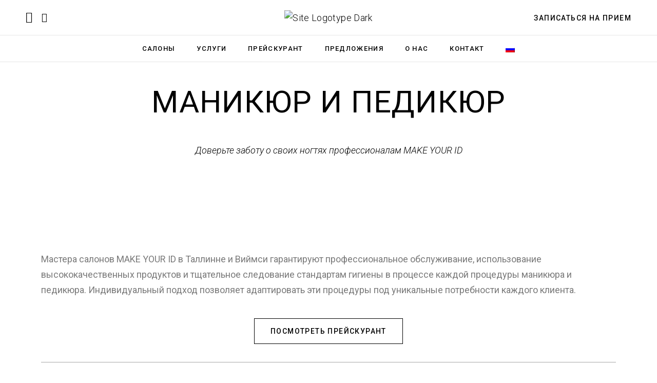

--- FILE ---
content_type: text/html; charset=utf-8
request_url: https://www.google.com/recaptcha/api2/anchor?ar=1&k=6LecQDkaAAAAAI-mKsg_Rhm7sTtKy_IKUfqSXD3D&co=aHR0cHM6Ly9tYWtleW91cmlkLmVlOjQ0Mw..&hl=ru&v=jxFQ7RQ9s9HTGKeWcoa6UQdD&size=normal&cb=udjdjfd1f6uo
body_size: 49783
content:
<!DOCTYPE HTML><html dir="ltr" lang="ru"><head><meta http-equiv="Content-Type" content="text/html; charset=UTF-8">
<meta http-equiv="X-UA-Compatible" content="IE=edge">
<title>reCAPTCHA</title>
<style type="text/css">
/* cyrillic-ext */
@font-face {
  font-family: 'Roboto';
  font-style: normal;
  font-weight: 400;
  font-stretch: 100%;
  src: url(//fonts.gstatic.com/s/roboto/v48/KFO7CnqEu92Fr1ME7kSn66aGLdTylUAMa3GUBHMdazTgWw.woff2) format('woff2');
  unicode-range: U+0460-052F, U+1C80-1C8A, U+20B4, U+2DE0-2DFF, U+A640-A69F, U+FE2E-FE2F;
}
/* cyrillic */
@font-face {
  font-family: 'Roboto';
  font-style: normal;
  font-weight: 400;
  font-stretch: 100%;
  src: url(//fonts.gstatic.com/s/roboto/v48/KFO7CnqEu92Fr1ME7kSn66aGLdTylUAMa3iUBHMdazTgWw.woff2) format('woff2');
  unicode-range: U+0301, U+0400-045F, U+0490-0491, U+04B0-04B1, U+2116;
}
/* greek-ext */
@font-face {
  font-family: 'Roboto';
  font-style: normal;
  font-weight: 400;
  font-stretch: 100%;
  src: url(//fonts.gstatic.com/s/roboto/v48/KFO7CnqEu92Fr1ME7kSn66aGLdTylUAMa3CUBHMdazTgWw.woff2) format('woff2');
  unicode-range: U+1F00-1FFF;
}
/* greek */
@font-face {
  font-family: 'Roboto';
  font-style: normal;
  font-weight: 400;
  font-stretch: 100%;
  src: url(//fonts.gstatic.com/s/roboto/v48/KFO7CnqEu92Fr1ME7kSn66aGLdTylUAMa3-UBHMdazTgWw.woff2) format('woff2');
  unicode-range: U+0370-0377, U+037A-037F, U+0384-038A, U+038C, U+038E-03A1, U+03A3-03FF;
}
/* math */
@font-face {
  font-family: 'Roboto';
  font-style: normal;
  font-weight: 400;
  font-stretch: 100%;
  src: url(//fonts.gstatic.com/s/roboto/v48/KFO7CnqEu92Fr1ME7kSn66aGLdTylUAMawCUBHMdazTgWw.woff2) format('woff2');
  unicode-range: U+0302-0303, U+0305, U+0307-0308, U+0310, U+0312, U+0315, U+031A, U+0326-0327, U+032C, U+032F-0330, U+0332-0333, U+0338, U+033A, U+0346, U+034D, U+0391-03A1, U+03A3-03A9, U+03B1-03C9, U+03D1, U+03D5-03D6, U+03F0-03F1, U+03F4-03F5, U+2016-2017, U+2034-2038, U+203C, U+2040, U+2043, U+2047, U+2050, U+2057, U+205F, U+2070-2071, U+2074-208E, U+2090-209C, U+20D0-20DC, U+20E1, U+20E5-20EF, U+2100-2112, U+2114-2115, U+2117-2121, U+2123-214F, U+2190, U+2192, U+2194-21AE, U+21B0-21E5, U+21F1-21F2, U+21F4-2211, U+2213-2214, U+2216-22FF, U+2308-230B, U+2310, U+2319, U+231C-2321, U+2336-237A, U+237C, U+2395, U+239B-23B7, U+23D0, U+23DC-23E1, U+2474-2475, U+25AF, U+25B3, U+25B7, U+25BD, U+25C1, U+25CA, U+25CC, U+25FB, U+266D-266F, U+27C0-27FF, U+2900-2AFF, U+2B0E-2B11, U+2B30-2B4C, U+2BFE, U+3030, U+FF5B, U+FF5D, U+1D400-1D7FF, U+1EE00-1EEFF;
}
/* symbols */
@font-face {
  font-family: 'Roboto';
  font-style: normal;
  font-weight: 400;
  font-stretch: 100%;
  src: url(//fonts.gstatic.com/s/roboto/v48/KFO7CnqEu92Fr1ME7kSn66aGLdTylUAMaxKUBHMdazTgWw.woff2) format('woff2');
  unicode-range: U+0001-000C, U+000E-001F, U+007F-009F, U+20DD-20E0, U+20E2-20E4, U+2150-218F, U+2190, U+2192, U+2194-2199, U+21AF, U+21E6-21F0, U+21F3, U+2218-2219, U+2299, U+22C4-22C6, U+2300-243F, U+2440-244A, U+2460-24FF, U+25A0-27BF, U+2800-28FF, U+2921-2922, U+2981, U+29BF, U+29EB, U+2B00-2BFF, U+4DC0-4DFF, U+FFF9-FFFB, U+10140-1018E, U+10190-1019C, U+101A0, U+101D0-101FD, U+102E0-102FB, U+10E60-10E7E, U+1D2C0-1D2D3, U+1D2E0-1D37F, U+1F000-1F0FF, U+1F100-1F1AD, U+1F1E6-1F1FF, U+1F30D-1F30F, U+1F315, U+1F31C, U+1F31E, U+1F320-1F32C, U+1F336, U+1F378, U+1F37D, U+1F382, U+1F393-1F39F, U+1F3A7-1F3A8, U+1F3AC-1F3AF, U+1F3C2, U+1F3C4-1F3C6, U+1F3CA-1F3CE, U+1F3D4-1F3E0, U+1F3ED, U+1F3F1-1F3F3, U+1F3F5-1F3F7, U+1F408, U+1F415, U+1F41F, U+1F426, U+1F43F, U+1F441-1F442, U+1F444, U+1F446-1F449, U+1F44C-1F44E, U+1F453, U+1F46A, U+1F47D, U+1F4A3, U+1F4B0, U+1F4B3, U+1F4B9, U+1F4BB, U+1F4BF, U+1F4C8-1F4CB, U+1F4D6, U+1F4DA, U+1F4DF, U+1F4E3-1F4E6, U+1F4EA-1F4ED, U+1F4F7, U+1F4F9-1F4FB, U+1F4FD-1F4FE, U+1F503, U+1F507-1F50B, U+1F50D, U+1F512-1F513, U+1F53E-1F54A, U+1F54F-1F5FA, U+1F610, U+1F650-1F67F, U+1F687, U+1F68D, U+1F691, U+1F694, U+1F698, U+1F6AD, U+1F6B2, U+1F6B9-1F6BA, U+1F6BC, U+1F6C6-1F6CF, U+1F6D3-1F6D7, U+1F6E0-1F6EA, U+1F6F0-1F6F3, U+1F6F7-1F6FC, U+1F700-1F7FF, U+1F800-1F80B, U+1F810-1F847, U+1F850-1F859, U+1F860-1F887, U+1F890-1F8AD, U+1F8B0-1F8BB, U+1F8C0-1F8C1, U+1F900-1F90B, U+1F93B, U+1F946, U+1F984, U+1F996, U+1F9E9, U+1FA00-1FA6F, U+1FA70-1FA7C, U+1FA80-1FA89, U+1FA8F-1FAC6, U+1FACE-1FADC, U+1FADF-1FAE9, U+1FAF0-1FAF8, U+1FB00-1FBFF;
}
/* vietnamese */
@font-face {
  font-family: 'Roboto';
  font-style: normal;
  font-weight: 400;
  font-stretch: 100%;
  src: url(//fonts.gstatic.com/s/roboto/v48/KFO7CnqEu92Fr1ME7kSn66aGLdTylUAMa3OUBHMdazTgWw.woff2) format('woff2');
  unicode-range: U+0102-0103, U+0110-0111, U+0128-0129, U+0168-0169, U+01A0-01A1, U+01AF-01B0, U+0300-0301, U+0303-0304, U+0308-0309, U+0323, U+0329, U+1EA0-1EF9, U+20AB;
}
/* latin-ext */
@font-face {
  font-family: 'Roboto';
  font-style: normal;
  font-weight: 400;
  font-stretch: 100%;
  src: url(//fonts.gstatic.com/s/roboto/v48/KFO7CnqEu92Fr1ME7kSn66aGLdTylUAMa3KUBHMdazTgWw.woff2) format('woff2');
  unicode-range: U+0100-02BA, U+02BD-02C5, U+02C7-02CC, U+02CE-02D7, U+02DD-02FF, U+0304, U+0308, U+0329, U+1D00-1DBF, U+1E00-1E9F, U+1EF2-1EFF, U+2020, U+20A0-20AB, U+20AD-20C0, U+2113, U+2C60-2C7F, U+A720-A7FF;
}
/* latin */
@font-face {
  font-family: 'Roboto';
  font-style: normal;
  font-weight: 400;
  font-stretch: 100%;
  src: url(//fonts.gstatic.com/s/roboto/v48/KFO7CnqEu92Fr1ME7kSn66aGLdTylUAMa3yUBHMdazQ.woff2) format('woff2');
  unicode-range: U+0000-00FF, U+0131, U+0152-0153, U+02BB-02BC, U+02C6, U+02DA, U+02DC, U+0304, U+0308, U+0329, U+2000-206F, U+20AC, U+2122, U+2191, U+2193, U+2212, U+2215, U+FEFF, U+FFFD;
}
/* cyrillic-ext */
@font-face {
  font-family: 'Roboto';
  font-style: normal;
  font-weight: 500;
  font-stretch: 100%;
  src: url(//fonts.gstatic.com/s/roboto/v48/KFO7CnqEu92Fr1ME7kSn66aGLdTylUAMa3GUBHMdazTgWw.woff2) format('woff2');
  unicode-range: U+0460-052F, U+1C80-1C8A, U+20B4, U+2DE0-2DFF, U+A640-A69F, U+FE2E-FE2F;
}
/* cyrillic */
@font-face {
  font-family: 'Roboto';
  font-style: normal;
  font-weight: 500;
  font-stretch: 100%;
  src: url(//fonts.gstatic.com/s/roboto/v48/KFO7CnqEu92Fr1ME7kSn66aGLdTylUAMa3iUBHMdazTgWw.woff2) format('woff2');
  unicode-range: U+0301, U+0400-045F, U+0490-0491, U+04B0-04B1, U+2116;
}
/* greek-ext */
@font-face {
  font-family: 'Roboto';
  font-style: normal;
  font-weight: 500;
  font-stretch: 100%;
  src: url(//fonts.gstatic.com/s/roboto/v48/KFO7CnqEu92Fr1ME7kSn66aGLdTylUAMa3CUBHMdazTgWw.woff2) format('woff2');
  unicode-range: U+1F00-1FFF;
}
/* greek */
@font-face {
  font-family: 'Roboto';
  font-style: normal;
  font-weight: 500;
  font-stretch: 100%;
  src: url(//fonts.gstatic.com/s/roboto/v48/KFO7CnqEu92Fr1ME7kSn66aGLdTylUAMa3-UBHMdazTgWw.woff2) format('woff2');
  unicode-range: U+0370-0377, U+037A-037F, U+0384-038A, U+038C, U+038E-03A1, U+03A3-03FF;
}
/* math */
@font-face {
  font-family: 'Roboto';
  font-style: normal;
  font-weight: 500;
  font-stretch: 100%;
  src: url(//fonts.gstatic.com/s/roboto/v48/KFO7CnqEu92Fr1ME7kSn66aGLdTylUAMawCUBHMdazTgWw.woff2) format('woff2');
  unicode-range: U+0302-0303, U+0305, U+0307-0308, U+0310, U+0312, U+0315, U+031A, U+0326-0327, U+032C, U+032F-0330, U+0332-0333, U+0338, U+033A, U+0346, U+034D, U+0391-03A1, U+03A3-03A9, U+03B1-03C9, U+03D1, U+03D5-03D6, U+03F0-03F1, U+03F4-03F5, U+2016-2017, U+2034-2038, U+203C, U+2040, U+2043, U+2047, U+2050, U+2057, U+205F, U+2070-2071, U+2074-208E, U+2090-209C, U+20D0-20DC, U+20E1, U+20E5-20EF, U+2100-2112, U+2114-2115, U+2117-2121, U+2123-214F, U+2190, U+2192, U+2194-21AE, U+21B0-21E5, U+21F1-21F2, U+21F4-2211, U+2213-2214, U+2216-22FF, U+2308-230B, U+2310, U+2319, U+231C-2321, U+2336-237A, U+237C, U+2395, U+239B-23B7, U+23D0, U+23DC-23E1, U+2474-2475, U+25AF, U+25B3, U+25B7, U+25BD, U+25C1, U+25CA, U+25CC, U+25FB, U+266D-266F, U+27C0-27FF, U+2900-2AFF, U+2B0E-2B11, U+2B30-2B4C, U+2BFE, U+3030, U+FF5B, U+FF5D, U+1D400-1D7FF, U+1EE00-1EEFF;
}
/* symbols */
@font-face {
  font-family: 'Roboto';
  font-style: normal;
  font-weight: 500;
  font-stretch: 100%;
  src: url(//fonts.gstatic.com/s/roboto/v48/KFO7CnqEu92Fr1ME7kSn66aGLdTylUAMaxKUBHMdazTgWw.woff2) format('woff2');
  unicode-range: U+0001-000C, U+000E-001F, U+007F-009F, U+20DD-20E0, U+20E2-20E4, U+2150-218F, U+2190, U+2192, U+2194-2199, U+21AF, U+21E6-21F0, U+21F3, U+2218-2219, U+2299, U+22C4-22C6, U+2300-243F, U+2440-244A, U+2460-24FF, U+25A0-27BF, U+2800-28FF, U+2921-2922, U+2981, U+29BF, U+29EB, U+2B00-2BFF, U+4DC0-4DFF, U+FFF9-FFFB, U+10140-1018E, U+10190-1019C, U+101A0, U+101D0-101FD, U+102E0-102FB, U+10E60-10E7E, U+1D2C0-1D2D3, U+1D2E0-1D37F, U+1F000-1F0FF, U+1F100-1F1AD, U+1F1E6-1F1FF, U+1F30D-1F30F, U+1F315, U+1F31C, U+1F31E, U+1F320-1F32C, U+1F336, U+1F378, U+1F37D, U+1F382, U+1F393-1F39F, U+1F3A7-1F3A8, U+1F3AC-1F3AF, U+1F3C2, U+1F3C4-1F3C6, U+1F3CA-1F3CE, U+1F3D4-1F3E0, U+1F3ED, U+1F3F1-1F3F3, U+1F3F5-1F3F7, U+1F408, U+1F415, U+1F41F, U+1F426, U+1F43F, U+1F441-1F442, U+1F444, U+1F446-1F449, U+1F44C-1F44E, U+1F453, U+1F46A, U+1F47D, U+1F4A3, U+1F4B0, U+1F4B3, U+1F4B9, U+1F4BB, U+1F4BF, U+1F4C8-1F4CB, U+1F4D6, U+1F4DA, U+1F4DF, U+1F4E3-1F4E6, U+1F4EA-1F4ED, U+1F4F7, U+1F4F9-1F4FB, U+1F4FD-1F4FE, U+1F503, U+1F507-1F50B, U+1F50D, U+1F512-1F513, U+1F53E-1F54A, U+1F54F-1F5FA, U+1F610, U+1F650-1F67F, U+1F687, U+1F68D, U+1F691, U+1F694, U+1F698, U+1F6AD, U+1F6B2, U+1F6B9-1F6BA, U+1F6BC, U+1F6C6-1F6CF, U+1F6D3-1F6D7, U+1F6E0-1F6EA, U+1F6F0-1F6F3, U+1F6F7-1F6FC, U+1F700-1F7FF, U+1F800-1F80B, U+1F810-1F847, U+1F850-1F859, U+1F860-1F887, U+1F890-1F8AD, U+1F8B0-1F8BB, U+1F8C0-1F8C1, U+1F900-1F90B, U+1F93B, U+1F946, U+1F984, U+1F996, U+1F9E9, U+1FA00-1FA6F, U+1FA70-1FA7C, U+1FA80-1FA89, U+1FA8F-1FAC6, U+1FACE-1FADC, U+1FADF-1FAE9, U+1FAF0-1FAF8, U+1FB00-1FBFF;
}
/* vietnamese */
@font-face {
  font-family: 'Roboto';
  font-style: normal;
  font-weight: 500;
  font-stretch: 100%;
  src: url(//fonts.gstatic.com/s/roboto/v48/KFO7CnqEu92Fr1ME7kSn66aGLdTylUAMa3OUBHMdazTgWw.woff2) format('woff2');
  unicode-range: U+0102-0103, U+0110-0111, U+0128-0129, U+0168-0169, U+01A0-01A1, U+01AF-01B0, U+0300-0301, U+0303-0304, U+0308-0309, U+0323, U+0329, U+1EA0-1EF9, U+20AB;
}
/* latin-ext */
@font-face {
  font-family: 'Roboto';
  font-style: normal;
  font-weight: 500;
  font-stretch: 100%;
  src: url(//fonts.gstatic.com/s/roboto/v48/KFO7CnqEu92Fr1ME7kSn66aGLdTylUAMa3KUBHMdazTgWw.woff2) format('woff2');
  unicode-range: U+0100-02BA, U+02BD-02C5, U+02C7-02CC, U+02CE-02D7, U+02DD-02FF, U+0304, U+0308, U+0329, U+1D00-1DBF, U+1E00-1E9F, U+1EF2-1EFF, U+2020, U+20A0-20AB, U+20AD-20C0, U+2113, U+2C60-2C7F, U+A720-A7FF;
}
/* latin */
@font-face {
  font-family: 'Roboto';
  font-style: normal;
  font-weight: 500;
  font-stretch: 100%;
  src: url(//fonts.gstatic.com/s/roboto/v48/KFO7CnqEu92Fr1ME7kSn66aGLdTylUAMa3yUBHMdazQ.woff2) format('woff2');
  unicode-range: U+0000-00FF, U+0131, U+0152-0153, U+02BB-02BC, U+02C6, U+02DA, U+02DC, U+0304, U+0308, U+0329, U+2000-206F, U+20AC, U+2122, U+2191, U+2193, U+2212, U+2215, U+FEFF, U+FFFD;
}
/* cyrillic-ext */
@font-face {
  font-family: 'Roboto';
  font-style: normal;
  font-weight: 900;
  font-stretch: 100%;
  src: url(//fonts.gstatic.com/s/roboto/v48/KFO7CnqEu92Fr1ME7kSn66aGLdTylUAMa3GUBHMdazTgWw.woff2) format('woff2');
  unicode-range: U+0460-052F, U+1C80-1C8A, U+20B4, U+2DE0-2DFF, U+A640-A69F, U+FE2E-FE2F;
}
/* cyrillic */
@font-face {
  font-family: 'Roboto';
  font-style: normal;
  font-weight: 900;
  font-stretch: 100%;
  src: url(//fonts.gstatic.com/s/roboto/v48/KFO7CnqEu92Fr1ME7kSn66aGLdTylUAMa3iUBHMdazTgWw.woff2) format('woff2');
  unicode-range: U+0301, U+0400-045F, U+0490-0491, U+04B0-04B1, U+2116;
}
/* greek-ext */
@font-face {
  font-family: 'Roboto';
  font-style: normal;
  font-weight: 900;
  font-stretch: 100%;
  src: url(//fonts.gstatic.com/s/roboto/v48/KFO7CnqEu92Fr1ME7kSn66aGLdTylUAMa3CUBHMdazTgWw.woff2) format('woff2');
  unicode-range: U+1F00-1FFF;
}
/* greek */
@font-face {
  font-family: 'Roboto';
  font-style: normal;
  font-weight: 900;
  font-stretch: 100%;
  src: url(//fonts.gstatic.com/s/roboto/v48/KFO7CnqEu92Fr1ME7kSn66aGLdTylUAMa3-UBHMdazTgWw.woff2) format('woff2');
  unicode-range: U+0370-0377, U+037A-037F, U+0384-038A, U+038C, U+038E-03A1, U+03A3-03FF;
}
/* math */
@font-face {
  font-family: 'Roboto';
  font-style: normal;
  font-weight: 900;
  font-stretch: 100%;
  src: url(//fonts.gstatic.com/s/roboto/v48/KFO7CnqEu92Fr1ME7kSn66aGLdTylUAMawCUBHMdazTgWw.woff2) format('woff2');
  unicode-range: U+0302-0303, U+0305, U+0307-0308, U+0310, U+0312, U+0315, U+031A, U+0326-0327, U+032C, U+032F-0330, U+0332-0333, U+0338, U+033A, U+0346, U+034D, U+0391-03A1, U+03A3-03A9, U+03B1-03C9, U+03D1, U+03D5-03D6, U+03F0-03F1, U+03F4-03F5, U+2016-2017, U+2034-2038, U+203C, U+2040, U+2043, U+2047, U+2050, U+2057, U+205F, U+2070-2071, U+2074-208E, U+2090-209C, U+20D0-20DC, U+20E1, U+20E5-20EF, U+2100-2112, U+2114-2115, U+2117-2121, U+2123-214F, U+2190, U+2192, U+2194-21AE, U+21B0-21E5, U+21F1-21F2, U+21F4-2211, U+2213-2214, U+2216-22FF, U+2308-230B, U+2310, U+2319, U+231C-2321, U+2336-237A, U+237C, U+2395, U+239B-23B7, U+23D0, U+23DC-23E1, U+2474-2475, U+25AF, U+25B3, U+25B7, U+25BD, U+25C1, U+25CA, U+25CC, U+25FB, U+266D-266F, U+27C0-27FF, U+2900-2AFF, U+2B0E-2B11, U+2B30-2B4C, U+2BFE, U+3030, U+FF5B, U+FF5D, U+1D400-1D7FF, U+1EE00-1EEFF;
}
/* symbols */
@font-face {
  font-family: 'Roboto';
  font-style: normal;
  font-weight: 900;
  font-stretch: 100%;
  src: url(//fonts.gstatic.com/s/roboto/v48/KFO7CnqEu92Fr1ME7kSn66aGLdTylUAMaxKUBHMdazTgWw.woff2) format('woff2');
  unicode-range: U+0001-000C, U+000E-001F, U+007F-009F, U+20DD-20E0, U+20E2-20E4, U+2150-218F, U+2190, U+2192, U+2194-2199, U+21AF, U+21E6-21F0, U+21F3, U+2218-2219, U+2299, U+22C4-22C6, U+2300-243F, U+2440-244A, U+2460-24FF, U+25A0-27BF, U+2800-28FF, U+2921-2922, U+2981, U+29BF, U+29EB, U+2B00-2BFF, U+4DC0-4DFF, U+FFF9-FFFB, U+10140-1018E, U+10190-1019C, U+101A0, U+101D0-101FD, U+102E0-102FB, U+10E60-10E7E, U+1D2C0-1D2D3, U+1D2E0-1D37F, U+1F000-1F0FF, U+1F100-1F1AD, U+1F1E6-1F1FF, U+1F30D-1F30F, U+1F315, U+1F31C, U+1F31E, U+1F320-1F32C, U+1F336, U+1F378, U+1F37D, U+1F382, U+1F393-1F39F, U+1F3A7-1F3A8, U+1F3AC-1F3AF, U+1F3C2, U+1F3C4-1F3C6, U+1F3CA-1F3CE, U+1F3D4-1F3E0, U+1F3ED, U+1F3F1-1F3F3, U+1F3F5-1F3F7, U+1F408, U+1F415, U+1F41F, U+1F426, U+1F43F, U+1F441-1F442, U+1F444, U+1F446-1F449, U+1F44C-1F44E, U+1F453, U+1F46A, U+1F47D, U+1F4A3, U+1F4B0, U+1F4B3, U+1F4B9, U+1F4BB, U+1F4BF, U+1F4C8-1F4CB, U+1F4D6, U+1F4DA, U+1F4DF, U+1F4E3-1F4E6, U+1F4EA-1F4ED, U+1F4F7, U+1F4F9-1F4FB, U+1F4FD-1F4FE, U+1F503, U+1F507-1F50B, U+1F50D, U+1F512-1F513, U+1F53E-1F54A, U+1F54F-1F5FA, U+1F610, U+1F650-1F67F, U+1F687, U+1F68D, U+1F691, U+1F694, U+1F698, U+1F6AD, U+1F6B2, U+1F6B9-1F6BA, U+1F6BC, U+1F6C6-1F6CF, U+1F6D3-1F6D7, U+1F6E0-1F6EA, U+1F6F0-1F6F3, U+1F6F7-1F6FC, U+1F700-1F7FF, U+1F800-1F80B, U+1F810-1F847, U+1F850-1F859, U+1F860-1F887, U+1F890-1F8AD, U+1F8B0-1F8BB, U+1F8C0-1F8C1, U+1F900-1F90B, U+1F93B, U+1F946, U+1F984, U+1F996, U+1F9E9, U+1FA00-1FA6F, U+1FA70-1FA7C, U+1FA80-1FA89, U+1FA8F-1FAC6, U+1FACE-1FADC, U+1FADF-1FAE9, U+1FAF0-1FAF8, U+1FB00-1FBFF;
}
/* vietnamese */
@font-face {
  font-family: 'Roboto';
  font-style: normal;
  font-weight: 900;
  font-stretch: 100%;
  src: url(//fonts.gstatic.com/s/roboto/v48/KFO7CnqEu92Fr1ME7kSn66aGLdTylUAMa3OUBHMdazTgWw.woff2) format('woff2');
  unicode-range: U+0102-0103, U+0110-0111, U+0128-0129, U+0168-0169, U+01A0-01A1, U+01AF-01B0, U+0300-0301, U+0303-0304, U+0308-0309, U+0323, U+0329, U+1EA0-1EF9, U+20AB;
}
/* latin-ext */
@font-face {
  font-family: 'Roboto';
  font-style: normal;
  font-weight: 900;
  font-stretch: 100%;
  src: url(//fonts.gstatic.com/s/roboto/v48/KFO7CnqEu92Fr1ME7kSn66aGLdTylUAMa3KUBHMdazTgWw.woff2) format('woff2');
  unicode-range: U+0100-02BA, U+02BD-02C5, U+02C7-02CC, U+02CE-02D7, U+02DD-02FF, U+0304, U+0308, U+0329, U+1D00-1DBF, U+1E00-1E9F, U+1EF2-1EFF, U+2020, U+20A0-20AB, U+20AD-20C0, U+2113, U+2C60-2C7F, U+A720-A7FF;
}
/* latin */
@font-face {
  font-family: 'Roboto';
  font-style: normal;
  font-weight: 900;
  font-stretch: 100%;
  src: url(//fonts.gstatic.com/s/roboto/v48/KFO7CnqEu92Fr1ME7kSn66aGLdTylUAMa3yUBHMdazQ.woff2) format('woff2');
  unicode-range: U+0000-00FF, U+0131, U+0152-0153, U+02BB-02BC, U+02C6, U+02DA, U+02DC, U+0304, U+0308, U+0329, U+2000-206F, U+20AC, U+2122, U+2191, U+2193, U+2212, U+2215, U+FEFF, U+FFFD;
}

</style>
<link rel="stylesheet" type="text/css" href="https://www.gstatic.com/recaptcha/releases/jxFQ7RQ9s9HTGKeWcoa6UQdD/styles__ltr.css">
<script nonce="3AxTi9AjiYbSPsLYOkQN6Q" type="text/javascript">window['__recaptcha_api'] = 'https://www.google.com/recaptcha/api2/';</script>
<script type="text/javascript" src="https://www.gstatic.com/recaptcha/releases/jxFQ7RQ9s9HTGKeWcoa6UQdD/recaptcha__ru.js" nonce="3AxTi9AjiYbSPsLYOkQN6Q">
      
    </script></head>
<body><div id="rc-anchor-alert" class="rc-anchor-alert"></div>
<input type="hidden" id="recaptcha-token" value="[base64]">
<script type="text/javascript" nonce="3AxTi9AjiYbSPsLYOkQN6Q">
      recaptcha.anchor.Main.init("[\x22ainput\x22,[\x22bgdata\x22,\x22\x22,\[base64]/[base64]/bmV3IFpbdF0obVswXSk6Sz09Mj9uZXcgWlt0XShtWzBdLG1bMV0pOks9PTM/bmV3IFpbdF0obVswXSxtWzFdLG1bMl0pOks9PTQ/[base64]/[base64]/[base64]/[base64]/[base64]/[base64]/[base64]/[base64]/[base64]/[base64]/[base64]/[base64]/[base64]/[base64]\\u003d\\u003d\x22,\[base64]\x22,\x22w79Gw605d8KswovDugbDmEU0e0VbwrTCgxDDgiXCkg1pwqHCnQLCrUsRw40/[base64]/CqsO6ViHClFHCvGkFwqvDscKvPsKHV8K/w59RwqfDqMOzwq8Hw5XCs8KPw5rCpSLDsXBuUsO/[base64]/CvnDDkcOlIBtXwoXCg1AbAsKWWsOqwqjCgcOFw57DnELDosK6dUskw6HDlHzCpUbDnl3DtMKEwrMDwoTCvsODwohnQRxmHsOYZGEXwqnCgSRITjFXcMOPc8ObwrbDmQYYwrTDkThMw7nDvcOnwq5nwo/[base64]/DmcKjw7gRw7o/[base64]/ChHzCpkfCuE/CmcOOccOhesKkLEvDgsKOw43CncO3fsKsw6HDm8ONW8KJPMKcLcOWw6V3bMOaPMOJw7DCi8K7wpU2wrFlwos2w4c/w5jDhMKdw7bCqsKOWgMPOBlsRHxuwqUrw4/[base64]/CsmjCrMOcTcK0w4sDwoXCtUY4KSUbHcKiL0QMTsOsMMKNUTTCmz/DqsKHATpSwqMBw7V6wpbDvMOIR2s1XsOTw53CrQLDjhHCicKhwrfCs3F4VQUHwrlUwqbCmx/DgBnCtQBlwoTCnWbDjQfCmQPDrcOJw5wlw4xFADbCk8KfwoMvw54XJsO4w4nDj8OUwprCgjRUw4TCnMKLIcOfwpnCisOVwrJGw7jCl8Kew40wwoXDrMOxw5ZJw4TCv3czwqTCtsKnw5JXw6QVw6sEJcOCehPDqW/DlMKywpoxwoPDhcOcemHCvMKXwpnCnH1WasKZw4xvw6bCtsKsXMKZIhLCqAbCiQbDtE8DNsK0TRDCm8OxwrlYwqouWMKDwoLCjh/DicOMNG7CsGBiIMKDUcODEG7Cq0DCt3LDqEhuWsK5wqLDsXhoPGB1djR4QE1Mw41bICLDm3TDm8K2w7LClkQ/cEDDjRQ6ZFPCncO8w7QBbsKXcVQZwrhEK0oiw6fCi8Ofw7HCrVkBwoVScmcHwphaw4/CnHh6wptOa8Krwo/Dp8OXw5oBwqprBMO5w7XDoMKxF8KiwpvDn0DCmVPCmcOGw4zCmz0qahUcwoDDly7CtcKLDX/CoSVNw6PDtAbCo3M7w4pNwofDrcO+wp92wrrCrQ/DjMOGwq0gESQLwq9qDsKqw6/Ci0fDoUrCsTzCm8Ohwr1VwrTDg8K1wp/CkSV3IMOjw57Dl8Kvwq5HC3zDisKywqYpUcO/wrrCisK4wrrDpcKCw5HCngrDr8KYw5FXw7ZhwoE/DcO3C8KRw7tBNcOEw5vCjcOrw4saTR0tXwDDsBXCsUvDjFHCtVQJfcKVYMOPO8K7YzAIwo8SPTXChCrCgcKMLcKow7jDs21MwrcROMO2McKjwrVbesKCZ8KYOzxrw4NwRwp+VMOuw7/DiTzCvRF8w5DDpcK0TMOow7jDqgPCicK8XMO4PwBAOcKgaj5Twok0wr4Iw6h8w4Yqw7VySMOCwrcXw7jDl8O6wqwGwobDnVQqWMKRU8OzCsK8w4rDkVcEcsKwHMKqY13ClnDDnFvDhH9gR0HCnwsZw63DtWbCrF8/UcK9w5PDmcO9w5HCmgxrU8OQOiY7w4Vgw4/[base64]/[base64]/[base64]/Crgt9w4/Ds8K/w5fDsGjDrG/CocKTw6N/[base64]/ChcO8OhLDsXXCqGXDhxteOMK3wpfCiW7Cu3U3dw/DmDYcw6XDgsKKDXY6w49XwrZywp7DkcOMw6slwrgiwovDqsKcJMO+ecKEPcKUwpTCrMKyw78aesOzGUosw4PDr8Kqa19YLWFne2h6w6LCrH0ABQ8ifT/DvTTCj1DCrFEew7HDkDU3wpXCvxvCmMKdw6MmWFI1FMO/fxnDt8KZwqAITAHCinYCw4LDq8OyBMOsZiHDkSdPw7JHwo4zDMO4JcOJw5XClcOLwoIgRSBBa3/DjAbCvQDDq8Ogwoc8TcKkw5rCq3Y2YSbDlWjDvcKyw7PDkhkAw4nCuMOYPcOfNWUHw6rCl0ZfwqBqa8O2woTCtlPCmsKTwp1hO8Ocw4jCkw/Dhi/CmsOAKS47woYSO3BVR8Kdw690HCLCrsODwookwpDDvMKsMiIMwrZkwp3DusKSdhV3dsKRDUxnwqdOwr/[base64]/bSBfTHbCh8K/w7vCm0Z8wrtOwovCpcOfV8KZwqfCvDEDwp1bSnDDn37CmzYlwq55KxjDrnEMw7cVwqRKF8OeOXVawrJ0Q8OAFkdjw5Riw6zCjG4ew6N1w6BrwprDmD9zUzJmZMO3UcKwKMKZRUc1f8OMwqrCjMOdw5YIFcKgHsONw5/DvMOPLcOdw5fCjVJ7A8K6CWo1AsO0wqFcX1jDpMKHwotUdE5BwplAcsKAwrVDecOywrjDsXpzPVkKwpI+wpMKS2sacMOlVMKHDzvDnMOTwq/CqVlbHcK1SVwQw4vDi8KxPMK5WcKFwoN2wr/CtBxAwow5bwvDuWACw5w2HGHClsOCaTF1eVbDt8OFUyDCnwvDlR9jVCFRwqfDi2jDg2kNwqrDmQMVwqoDwrNpXsOuw4NFNEzDosKLw7B/[base64]/wprDvg3DhsKvPMKrw7XCmC3DicKKwr/CsUXDuwsBwpYzwrcIMEnCk8Kuw6fDnMOPd8OBTiPDjMKLfyIPwocZZhnCjCPCg3RON8OeRAfDpFTCrMKiwqvCtMKhTWk7wo7DkcKjwqcXw7orw6zDqhLDpsKHw4liw4BCw69xwrtzPcK1SknDuMOlwrfDiMOtEsK4w5PDhkIndMOEU3/DonJ7VcKlG8Olw550Um5twqUcwqjCvcK5SFPDiMK8D8KhG8Osw73DnjRLecOowq1wIS7CrH3Csm3CrsKXwph8PEzCgMKzwrzDiBQTcsOww7fCjcKFZ2zDjsOswrs7HjMhw6YVw4/DnMORL8Orw6TCn8Kuw64uw7FEw6c/[base64]/Cn13DrsOJXgLCnm7DoMKjwrYWUGp5bFjCpcODWMKJe8KfRsOxw5EcwrvDqsOfIsOWwr1dHMOLA2/[base64]/Dvh1iZQMkwonDvsKiw4TCunnDvArDoTbCuSbCpyzDnQoOwrw+BTTCgcKiwp/CucKww4M/BzPCnMOHw4rDmRwML8OIw5DDog4awrErHA1ww50iNjDCmVgjw4dRDnRGw57CnVo4wqddEMK/aD/Dmn7CncOxw7DDlsKeRsKewpUnw6LCvsKUwrRdHcOywqfCncK6FcKqXjzDkcOGXzfDuVd9H8KowpjCvcOgZMKKT8Kiw47DnkrDg0vCswHCpAPCk8OpCzUVw41vw6zDoMKcE3DDol3CkBUrw7vCnsOLMcKUwrMFwqB1woDCkMKPcsKqIx/CsMK8w6vChDLCt2jCqsKcw6lqXcKfaUpCesKsL8OdFsK9LRU7JsKOwrYSPkDDkcKJXcOsw74vwpEoNCl9wpsYwpzDkcK0LMKAwp46wqzDmMKnwozCjnYGXcOzwovDkX3Dr8O/w7UpwrRIwpLCosO1w7PCojVqwrFQwptQw6HCvRzDkUx5R2ddCMKJwrlXZMOhw6nDi0LDr8OGw6lpScOObFjCucKGAwAyakUOwoV+w59pMkTDr8OKPk7CpcOfcAU+woNhVsOFw4bCo3vDmn/[base64]/McKww6fCtk0keBPDpzx9woxrcy3CowhUwoPCs8KlREs/wp1Zwp5gwqMIw5o1KMO4dsOgwoFcwp8gb2nDtn0NOcKnwovDrTZawqlvwrrDtMOzXsKjEcO2WUQ2wrQSwrbCr8OUTcKIIkRVKMO3HSLDqVPDnEnDk8KDacO3w6gpBcO2w5/[base64]/[base64]/Cr8KoPy4Xwrx1wp3CscOZUGnClijDk8KywrTChsOnExnCgknDjWTClsO1MFrDiBYte0vChhQMwpTCusOJV0jDvjINw7XCtMKtwrHCo8K4WnxqKCs3WsKyw6ImZMOWD2wiwqEfw7TDlm/ChcOrwqohHlMawph1w5Qfw6fDjhXCs8Oiw5c/wrIpw73DlnR8A2vDhhXCvmt4ZQgeVcKLwr9GSsOIwprCssKxMMOWw6HClsOSNSdJNAXDoMOfw5YRSzbDvEMyBAQsA8OIEATCpcKuwrA4aT0BQzDDpcKvKMKoBMKrwrzCjsO+DGjDqGrDkDULw6rDlsO+JmHCmQJaYELDsyQhwq0GScO/GSHCrELCoMKUbTkEC1/[base64]/wo4ew4vCsHnDqcK2GcK1w4TDicO4w4HCsGHCiEF8f23DqTM0w4Yaw7HCgxHDicK7w7LDjDcFccKjw5HDlsOuJsOHwroFw7vDv8OWwrTDpMKEwqvDrsOsHzcFdxcvw7A+KMOFIsKyXgRQfDtcw7rDtcOJwqNxwpLDmisBwrkwwrvCtAvCr1Jqwo/DnlPCiMKydnFEbTzDosOuXMOywoIDWsKcwq3ChxvCn8KLK8OjGmLDlE0Pw43CihzCkzYeUsKewrfCrwzCu8O3e8Oeem8oQMOpw7t3ISzCm3rClnRrZsObEsOhw4rDuyzDrcOHHDzDrQvCtEA6YsOYwq/Ctj3CrSrCoW/Dl3XDsmHCmBtuCgbCvMKgHsKswo3DhcOTFjhAwqDCj8Odw7c3UE47CsKkwqVhEcOTw71jw6DCj8O3QkgNwqbDpTxEw53ChG8LwoEXw4R4bHLDtsOqw7jCtsKAQC/[base64]/[base64]/wr3CgcKew57CnGxmw7l6TBHCl8KlfgMpwq7DqMKvCiBPHT/DrsOGw4Z1wrbDrMKdV3AxwqgZWcOPfcOnWwDDoncIw7pCwqvDrMO6A8KdTh1CwqrCjG9VwqLDlsOAwrfDvX50UlDCrMKmw4o9FjJ+YsK/FBB9w6YvwoIiVUDDpMO4GMO2wqd2w6Bdwokgw4towpkywq3Ck1/CjXkCIsOJGTsmYcOABcO6FQPCrRgXIkNhIkAXDsKwwp9Iw6IZw47DusO/fMKHPsOPwpnCtMKYLhfDl8KZw7bClxgOwpg1w5LCi8KHa8OzCcOaNBBJwqtgXsK9EGlEwpPDth3CqX1kwrVTDzDDksOGDWpiXkHDkcKVwrw5IcOVw6HCpMOfwp/CkBkpBVDCjsKtw6HDrAF9w5fDu8OIwpsuwq7Dj8K+wqHCtsKPRSsSwpHCm1HDi088wr3Cp8K4wrM/MMK7w7FWKcKmwrFfFcOew6/DtsK3KcOSRsK1w4nCpxnDp8OGw5Z0VMOdFcOsZ8O8w5DDvsOgSMOEMDvDgjF/w6Zfw57CvsKnYcOoAsK9HcOXE0ErWg7Dq0bChcKVHCNBw7Jxw4LDi0pkOg/[base64]/DnEDDi8O8wrjDpsKOPMKtw7bDgUQWw5lgIsOww5HDj1FEW1/Dvh5Dw43CiMKFVsOLw5LCgMKWMMKGw6pRDMOudsKxHsK0DGRgwpl7wpFjwoRIwp/Dh1VNwpBtf2PCmHwfwpnDhsOgFBoTSyZ5HRLDjsOkwovDkBtaw4wSOjpyLH5TwpUNbkQMO0lWAlnCm21YwrPDknPCrMKpw5XDv3o+AhYdwrDCglPCnMOZw5BZw4R/w7PDscKKwr0vC1/[base64]/woIHw7J7LMOLw7NuFsK3w7wKN8OVwpNBVMOHwoM9JcOxIsOxP8KNSMO4TMOqPQ/CusKXw6FQw6HDjDHChG/CusO4wokLVX8zIXvDhcOSwpzDvB3ClMKfTMKyH28sYsKAwpF8NcO4w4NdZ8Kow4ZdVsKCBMO8w5UjG8K7P8O2woXCu3hew4YmajrDolHCksOewqrDpk5YBCbCp8K9w5wZwo/[base64]/DuCbDvjfDuX3Cn8KQw6tkw4dnwrPDpxLDnQE9woh0cDbDucOoYBrDpcO2AhXCosKXdcK0ajrDiMKCw4fCkFkVJcOVw5jCgT5qwoR1wqfCky0Vw4tvUA0oLsOXwpt5woM8w6dtUEFBwr1tw4ZGc04KAcOSw7nDhGJIw6RQdxNPSUvDmcOww6ZqfsOMCsKrLMOaLsOmwq/[base64]/CtgRZU3xTcMOTGHt0R1DDgVDCssOkwojCqMOZI2PCvmPCmUoTfyrCisOSw5V9w7MbwrNRwoQrcVzCqEHDl8OSe8OqJ8KVSTIiw4jDpFVUw7DDsUzDu8KeFcOnbSLCncOcwrTDoMK6w5QNw7/Cn8OCwqPClnFgwrJVBnTDi8Kyw6LCmsK2TiQKERoawqoHYMKSwoxYEsOywrrDt8O3wr/DvsKjw71vw4nDvsOiw4ZywrMawqDCoQ5IdcKNZ0NEwqLDpcOUwpJ1w4V8w77DnGMIGMK/[base64]/DusOuAnMHwqvCsglMEcORCkHDp2wkaEzCosOeWHDCicKcw7NZwoDDvcOeKsO/[base64]/DuXXCtMOFVMKjwphpLXrDgMOoGMOlwrB3wqNYw6VzPMKkVXNUwphzw6ckD8Kgw4zDrWUHOMOSGzRbwrfDgcOFwoU1w6U5w4QZwqzDs8K9bcO+EMObwoBTwr/CklTCtsOzKWxYYMOgJcK+f3d2UW3DksOuasO/w70RPcODwqMkwosPwrpFVcOWwr/CtsO3w7UvHsKkSsOKQyzCh8K9w5TDlMK2wpXCglQeH8KTwpLDrkM4w43Du8OEKMOhw7nDh8OcS35PwovCpBU0wovDn8KdQXExccOzVzDDpcOWwojDkgUGKcKyCl7Dm8K6cy8Ka8OUXjBqw4LCpWcPw6MpBFXDjsKoworDpsONw6rDn8OZbcObw6XCpsKQQMO/w7vDrsKMwpnDr0VSF8ObwpfDmcOtw749HRACccO3w6nCjQF9w4Rgw6fDumlawr7DkUTCusKmw5/Dt8Oywp/Dk8KhTMOUBcKPfcODw55xwodgwqhWw5/Cl8OBw6sUYsK0ZVHCuXTCmivCqcOAwoHCgyrCtsK/WWhrRD/ClQnDoMOKM8K2fXXCmsKUJXp2fsOUKAXCs8KnCMKGw617cD8bw5XDg8K8wo7DjQQwwqHDp8KVMMK3LsOkXmbComxrVHnDq0PClSjCngAvwrZWH8OMw75aEsO+VMK3GMObwpt7PRXDm8K+w5NaHMOwwodkwrnCpRJ9w7XDiBt/[base64]/Cok4CwoDCncOtPcKADTxCwqzDisKFGmPDj8KLIGPDs2vDrw/[base64]/CunhXwpjDqMKPFVc+PsKNw5tpK3/DhnvDvMKFwpUTwpbCvlnDgsK3w7wFdxsnwoQAw6rCp8OqXMKqwqjDpsK7w70Uw6jCgcKewpkrMsKvwpQIw4/DjS0vDD80w7rDvlglw57Co8K5EsOJwrAAKMKLbsO8wrwFwrzDnsOAwobDkVrDpQLDrm7DsiHCgcKBdWnDrsOIw7kwZ3bDrAfDnn/Clg3CkDAdwqTDpcOjJEJFwr97wovDp8O1wrkBDsKLccKPw6UIwqF1BcOmw6nCtMKpw7ttZsOmSh/CujTDhcKTWFPDjzVEBcKKwo4Cw5bCnMKCOi/CvigkOsKAcsK0EVllw5UFJcO4AMOiSMORwp9TwqdMRsOKw7kYJBIqwqx0ScKZwoFlw79xw47CmkcsIcKXwpkmw6JPw6PCtMObwqfCtMOXZ8K/cgMAw4BDe8OYwo/DsBLDlcK2w4TCrMK6Dh7DpkDCpcKwT8OkAE0VB28Ww4zDpMO/w6ULwqlFw7hsw7ZAO3h9BmwnwpnCpHNkDMKxwrzCqsKSKiTDj8KCVVQmwoBlK8KTwrzDqcO/w759GH81wopNJsKvDR7Cn8KUw5ITwo3DocOFXcOnFMOxMcKPG8Oxw4fDrsOjwo3DjDfCuMOOTsOMwogZI2nCuS7ChcO9w6bCgcKvw4TCh0jCpMOvwr0HfcKnbcK7WXsNw5lfw4IXSGgyBMO7Zz/DnxHDssOuDCLCvzLCkUY9DsO8wo3Cq8ODw5Nvw4VMw5I0f8O+c8K5SMKgwrw1d8Kdw5wzCgLCl8KfMsKOwqfCt8KeNcKqCH7CrHhkw59yExHCvzQbBsOZwrvDvUHDjyota8OWBW3CghXDhcOhNMOVwrnDkGUaGcOlHsKawqASwrfDgG/CtzEPwrDDmcObSMK4PsONw505w5hoU8KFHzAdwowyAjTCm8Kvw68IQsOqwpTDmB0eDsK7w67DpsO/w5DCmUsUUMOMD8OCw7NlOUEUw5lAwozDisKqwpE1VDzCoDbDjMKHwpBUwrdcwofCnSFLJ8ODPUhdw6/CkwnDu8O5w6oRwrDCnMKweR9+ZcOCwovCosK3J8KHwqVlw4UMw6hCLcOLw6zCgcOVw6/Cm8OtwqMNNcOvNn7CiyRxw6ABw6VNW8KDKidiIQvCtcKMcA5TFj9+wrVdwoXCpyDCh01hwqwnEsOfWcOKwqROS8OEKWQdw5jCm8KtdsOiwq7DpX9/PMKGw6rDmcOzXjPCpMOrX8OawrjDq8K2P8KHV8OcwofDsl4Bw48VwrjDoW9iV8KfTCBhw5bCsTHChcKXf8OzacK6w5LCkcO3FMKxwrnDoMOjwo1pWlRWwqHCnMKlwrdoaMOBKsKbwrF5J8KFwplKwrnCocOqJsKOw7zDqsOnUWfDlCbCpsK9wrnCm8K4Nlp/NcOeacOlwqkEwpE/CltgCjZQw6zCiVbCsMKofxDDqWTCmksqFFrDoGo1FsKYJsO1A2bCu3fDnMK9wrlZwr0PIjDCtsKrw4Y3WWLDoiLDlnZTC8Oxw5XDqylAw6LCtMO/CUQRw6fDrcO4R3XCinEzw611WcKvcMKzw6LDmW3DscKDwoPDvsKEw6FrUsOXw43ClDkUwprDhcO7VnTChg5lQwfCvGHCqsOgw6k2BwDDpFbDscOrwpwTwq3DklzDqX8Ywr/Cn33CvsOUTgE/CEzDgBvDhcOHwpHClcKfVXHCg1fDjMOJS8OAw7vDgRZMw4FOIMKya1R5S8O6wos7w7DDpzxXYMOXXTYSw4bCqMO8wp/DnsKCwqLCicKjw5spC8Kdwq1xwoPCgMOUHkUzwoPDocKzwp/CtMKcVsKHw61OclFjwpoGwqVWJkl9w6wHOMKOwqcuBRPDvl8iS33CpMKMw4bDhsO3w4lBMUrCjQjCtw7Dp8O6MjPCsCHCosOgw79Ewq/DnsKkfMKewrcVRAY+wqvDq8KeZjp+OcOGUcKuP0DCucOGwp1ZSMO/GhUow5/CiMOJZcOcw7HCmEXCg2UmRws6YnLDpMKHw43CnEsYSsONNMO8w4zDiMO/A8O4w6wjCsODwpEfwoZXwpXCiMK4LMKdwrvDgMKZKsOuw73DpcOOw7vDmk3DkSlEw79oMcKdwpfCtMOTY8KYw6nDo8OnATIgw6XDlMO9VsKnYsKkwrQVRcOJMMKUw5tqKcKbHh5SwoHChsOrByxUJ8KvwpLDpDp7exDCuMO/N8OMcnEvfU7Dt8K0HWZ5Rl8fLMK4Q3/DpcK/YsKXL8KAwo7CvMOlKB7CtHYxw4HDrMO3wpTDicOwHwjCpnjDlMOVwqwubx/CgcOVw4zCnMKHLsKnw7cDGlTCj3wWDzvClsOKL0fDq3XDnQRWwpVSVCXCnFAzw5bDkiIqwqbCsMKmw5/CljrChsKTw5Vuwp7DjsOnw6Yzw4t0wrzDsTrCu8OBFWUUbMKKPhE5NsOUwoPCsMODw5fDgsKww5/ChsKtc2fDusOZwqvDgsOqI2sPw5tQGiNxGcOfEMOuR8KTwrN2wr9DIRMCw6fDvExbwqY3w6/CrDYlwpDClsOvwpnDuyZ9XH9ZUAXDiMO8Kj5AwqRkf8KUwpt9YMKUDcKKw6bCpxHDh8OKw43Cky5Pwp7DjwHCmMKXXsKIw6LDlzd3w4s+QcO8w4kXCEvCthYbS8Olw4jCq8OOw5rCgDpYwp4nKwvDryLCtErDvMKRZAUMwqPDosOUw6/Cu8KQwq/ClcK2CijCpsKlw6fDmEARwqXCq3fDvsOWW8Kkw6XCvMKPdyrCrUzCpsK/UsOowqHCpn1dw73CucObw6BVAsKVOXnCqcK0Q3ZZw6XCrDpoRMOQwp9+asOrw6ILwpwPw5hFwrggdcK+wrnCp8Kfwq/[base64]/DpcO7w7jCm04KDcO8wqHCtmINE3PCuDvDpWB4wrNPNcOCw7XCq8K3WgMuw6nDsD/CtBEiw49/w5LCr1YoSzEnwpbDgsKeK8KEMBnCjHHDkcK5woXDpW5fT8OgamjDiiXCucOswpZzSCzCg8KGbQcmWCHDscO7wqg1w6fDicOlw5HCk8O/wpXCpSvCuWIyD1xYw7PCoMOPBDPDhMOiwoBiwpjDjMO5wqXCpMOXw5zDrcOBwqrCo8KRNsOSM8K1wo/[base64]/[base64]/CnsKsH8OaSD7CnTLDkcK8Xx/Dg8K8wrnCtcKwZ8OlWMKqNMKQXkfDqcOHVUw+w7JTG8Oyw4Y6wpTDmcKrPDtbwoIcHcKtYMOnTGTDi2zCv8K2YcOrDcOqcsKQZEdgw5I4wosRw6plfMOsw4fDqmHCg8OWwoDDjMKCw4HDiMKxw4XChcKjw5PDoDk3c1Rib8KGwrI4ZWrCoW/[base64]/w6lZw55pLcKvH8OnM8KKJXTDr23CusKpCWJ/w7grwpR0woDCu3Q3fWkHHMOtw5xEZSzCm8K7fMK6FcK/woxFwqnDkA3CmwPCqRrDncKXBcKpH3hPQDZYXcK3DsK6PcOWJXYxwpbCtX3DgcOeQ8KXwrnCpMOowqhADsKlwp/Ckz/CrsKDwoHCqg5pwrtww6zDpMKVw7HCkyfDuxA6w6TCu8KLw49fwpTDsSowwqHCm290GcOvKMOyw45gw6tbw4PCscOWBV1cw7Nxw6jConzCgkbDq07CgEMtw4lMVcKdUWfDmRsfYCYEX8OWwrzCnU1Ow4XCsMK4w6LCjnUEIgA/wr/DnGDDggYpPlgcHMK/wqtHf8K1w5nChwMuMsKTwpfCvcKqNsOKWcOJwoR0bsOsBSU7RsOzw7PCusKwwq8hw7k+RVTCqxvCuMKGw6/[base64]/CucOGN8K5SU7CijR/L8KPwr5Dw4hbw7/Cp8OywpfChsKvDMObYw/Cp8OHwpXCrmhnwrUwZMKCw5Bqc8OFGVHDslTCnCgqDcK+KXfDqsK2wpbCsjTDvhfCtsKvXlxNwo/[base64]/[base64]/DuMKDSQrCoiELXC/CrcOXHsKBwp3Ckz7Cl3kyVcKCw6lvw5IKMgwfw5rDg8K2T8OvSsKJwq5cwpvDgDDDqsKOKG/DuSjDrsOcw7BqbTrDgRBgwqwfwrYoFlvDhMOQw55ZcF7CvsKpYSjDvH5LwrjCkGLDtEbDij17wpPCpj3Cvx1xKT5Kw5/CkzjCvcKUdA9bbsOgK2PCisOmw4DDqTDCssKIXFhQw6JtwopVVTPCqy/DksOSw5Mlw6zDlh7DnwN/wozDnQMdJWU8w5p+wr/DhsOQw4Quw7JDZ8OjVH4pIxFFTXnCrcKcwqARwoojwqrDmcOxFMKtf8KMXH7CpmrDs8Oubxk3GUl4w4F5AkvDlcKVAcKRwqrDqFXClcKmwrTDjsKDwpnDhCHCn8KhcVLDmMKYwq/Dr8K+wqvDuMO0JRLCuX7Dl8Oqw7LCksOUH8OIw57DsV8HIhwAS8OmbG1FE8O4RsOOCUVzwo/CrMOlTMKiX0AcwqrDkFQVw50kG8OjwqbDvS4cwrghVMKkw4rCpsOew4rCn8KRDsK1YhZRLDLDuMOyw5QiwpltaH8mw6HCrlzDhsK3w43CjMO1wrrCisOIwqRUQMKKWQDClXPDmcOcwqZ/G8K+OhLCqSjDj8OOw4bDjcOebDrCisORTyLCulMKW8OJw7LDlcKgw4hKFxBPdmvCk8Kfw6oSA8OiMX/Dg8KJSETChcOZw75KSMKqWcKOV8KaZMK/wpBGwpLCmCMdwqlvw57Dg1JmwpjCqFwxwo/DgF9GJsO/wrZGw7/DsBLCvgUVw77Cq8Osw7PDn8Ksw4xGF1EpRE/Cjg1ZW8KdTmXDisK3ey1qS8OEwrwTISQ8M8Ocw5PDq0nCuMOJFcOELcKEF8KEw7BIODkEXQMPVBM0wr7Dk18zU31Rw6wxwogbw5/DtzpcQBpdKmvCqsKCw4xCVScfKMOvwr3DgTjDkcOcFnbDqB9/TmR/wqnDvTocwrFkfG/Du8KkwpvCjibDnTTDs3New7TDusKhwocmw5JgS3LCj8Kdwq3DucOeT8OrOsO7wqVewosAcwTDqcK+wpDCi3BOf3fCkMOeeMKCw4F4wrvCjE9BF8O0PMKOYU/ChnEDFj3Du1PDr8ONwrodccOud8Kiw5o4L8KCOsOAw77CgH7Ck8ORwrApRMONYzk8AsOLw73CpcOHw7fCnlF0wrR6wqvCrU0sDxJZw6fCnw7DmHRXRDAeKDVuw73CgkNLUgduU8O7wrsYw5vDlsOxQ8OFw6JeYcKwTcKWYggtw6nCui/CqcKEwoDCiSrDqw7DoG0mWAVwQB5oCsKVwppOw4xoMR9Sw5/CnRppw4vCq1o5wqYhKkLCsWsUwprCq8Kowq5STn7ClWDDq8KAFMKowrbCmGA8YMKJwpDDt8K3A3k8w5fCiMO2SsOHwqrCjSPDkn0dU8Oiwp3DsMOsWMK2wq9Qw5c4U3LCtMKILxxuAhbClF7Di8KHw4nCpcK5w6TCq8OddcKawq/DoR3DgwvDjWcdwq7CsMK4Q8KjBMKfEENHwp8nwqooXGPDgzFUw43CkiXCt3l4wr7DpTjDoBx4w4LDuWEEw4xMw7vDuh7Drwp1w5jDhW9HIC1rVVvClTQlKsK5Sx/CrcK9Q8OSwoIjG8O3wqvDk8OHwrHDhj3CuFocbBQkI1kbw4bDkGZOdAzDpm5gw6rDiMOnw5VkFcK+wpDDulo0E8KzHRbCgXjCm0gswpfChcKQLT9vw7zDpGjClMOSO8KRw7oXwpYdw48mUMOGQMO+w5DDsMOPSQB2wovDm8ONw6RJUMOFw4bCjh/CqMOaw6Qew6LDjsKMwqHClcK+w43DuMKTw7JKw57Dn8O5b2gQZMKUwoDDhMOOw7kLOjsQw6FWb1jCswDDm8OUw4rCj8KFScKDairDmVMDwpUrw4xwwpTCiSbDhsKuZDzDgWHDvMKiwp/[base64]/CvnPCrDU4RiEkRhvDhMKww7Efw5fDjsOCw7d8wq7CuMK5AgJmwo7CkSbCi15RX8OWTMKJwrXCoMKKwqbDrcOYeU7Cm8OmcXTCuycYUzVowpdKw5cYw63CiMO5w7fCgcKowqM5bArDvVktw6fChcK9Vx01w4FLwqMAw6PCnMKGwrfDq8O4e2lPwqoPwo16SzTCpsK/w4wjwol2wpFcNhrDlMKYcyE2JGzClMK/[base64]/DrMOfDidfwqfDi8OiwqnCmibDpgVywp1LZ8OZbsO6wq3CmcKkwrrCqFXDp8O4acOgf8KAwr/DnnlfUkZ0e8OScMKAC8K8wqbCn8Ogw7kBw6Fow77ClhYYwqzCjUHDkCXCnljDpUUkw7PCn8OVFMKywrxFVTQ0wp3DkMOaLmrCnHZ7wqwcw6dPPcKlewgAXsKzKE/DgBxnwpJTwpTCosOVacKANMOYwqd3wrHChMKoYMKOfMK+VcKDcGZ5woXCrcOZdifCuxnCv8K3BnleRhIEXiPCgsOeZcOnw4lcScKZw6htMUfClh/ChmHCh1vCk8OiVRfDpcKZHMKAw6MvZMKuJBjCvMKhHhoTasKKKihfw6ppacKfZQvDucO1wqvCng5rW8OMbBQlwoISw7LCjsOoAcKmWsKJwrxawovCkcKzw47Dk0QxD8OewrVCwoTDilEcw4PDjAzClcKEwoE8wqfDmxXCrwJhw4NHQcKjw6vCrEvDucKMwo/DncOZw5gCDcOFwqk/LMK6ScKvacKEwrvDrAFnw6t1X08xLH05ThPDoMKxKSTDv8O1fcOyw53CsBnCkMKfcBUBJcOmQx05VMOEFBvDrQYJH8KQw7/Cl8KRE3jDpFnDvsOxw4TCpcKJZ8KUw6TCjy3CnsKZw4JIwp8CEy/DnTkXw6Bwwq8YfVtOwqLDjMKOSMKACV/DkkRww5nDrcOdwoHDgBgfw7jCisKQXMKRL05TcQHCu0gQS8KCwojDk2wCG2hiAijCtVbDsDVWwolCP0PDo2LDpHBoH8Ojw7jDg2DDmsOZWGtBw7w4XGFew5bCj8Ogw6UGwpoGw6diwoXDsgwLU1PCjhYXbsKTRsKMwr/DoDvCkjrCunkuUMK0w79oKyDCssO0wqTCgWzCucOQw47DnQNAXRXDlEbCgcKywr1awpLCjXVPw6/DvEM5wpvDtmQ2bsOGf8K8fcOFwopIwqrDnMOZbCXDkDXDnWvCiW/DskzDunXCtRLCksKOIMKJNMK0L8KaR1zCjSJPwpbCkzcuKE5ECyPDjHzCjSnCjcKJVmo1wr1uwpYGw53DvsO5eV0aw5zCuMK2wprDpMK/wq7DtcOfWlzCkRFBD8KKw47DtRoAwpZ3NljCliY2w6PDlcK5OErCqcKvPMOGw7fDthJJLMOGwr/CgjFFM8Onw7cHw4pXw7DDkxfDimMpFMO8w64jw61nwrYyesOdbhPDmsK5w7AIW8KNTsK6KAHDn8OAMDkCw4sjw5/[base64]/CvsOFwo7CnMKXwogRScKIIiTDtMKWGsKxS8Kqwpcvw7XDtHYIwrnDiXZQw4HDq3JkTi/DllHDsMKuwqzDrcKqw5xvDyNyw7XCo8K9VcKVw4UbwpzCsMOww5rDtMKsKcOLwrrCmls7w7YHRC48w6cvQ8OKdBBow5cswonCoWM4w5rCh8K7FzQCdAbDl3bChMOTw5nCisK+wodKR25nworCugvCo8KRRUtYwp/ClsKbwqAedXgSw6zDo37CpMONwpg3ZcOoHsKMwrPCsm3CrcOwwq9mwrsHGcOuw4waRcKHw7jCqMOmwpbCqEPChsKXwr5aw7BCwqNFacKew590wqvDiBd5AmPDucOQw4ckfDodw53DqxPCgcKEw7gpw7zDsG/Dmxt6SEDDl1vDkHEwdmbDvzXCnMK1w5vCgsOPw4EzQcOoe8Osw4/ClwjCnFvCiDnCmxvDglPCtsOvw5tBwrxuw7dOQXrDkcOswpbCpcKBw5vChSHDocKjw6QQPQYKwoh4w6gcSQvCl8OYw68hw4RBMgrDgcO5fsKxSgUmw6p7bk7CgsKtw53Dp8KRYlbDgh/CjMO1J8KfMcOzw6TCuMK/O1lkwpvCrsK/HsK9P2jDqX7DpcKMw5EfAzDDpTnCicOaw77Ds3I6RsOXw4ssw40Lwq1QOTRMPAgfw4HDrgINDcKFwp5+wqV/wqrCmsOAw5nCjFExwo9PwrA9c3RZwoxwwrhBwpvDhhcpw7vCisO4w5k6dsKPecOIwotQwrXCpADDpMO4w5TDp8KEwrQ2PMO9wr0tLcOcwqTCjsOXwqllKMOgwo9hwqvCpCbClcKfwrlEEMKoYGBiwrLCqMKbKMKlS0hzb8OGw6hnYcKWdsKhw7MENR4NZMK/PsKkwo9xNMOJSMOlw55Qw5jDgjbDicOGw47CoVTDtMKrLWHCocO4NMKJB8Ofw7bDsht+AMOuwoHDl8KvDcOtwr0hw4LCkwoMw6gDP8K0wqLDj8OCBsOzGVfCuTlPbBYsFD/CqBrCkcOvVVQdwprDqyssw6HDo8KswqjDp8OdAxbChjXDkg/CtUJRJsKJJ058w7HCvMOrUMOCC0hTFMKBw7dJwpzDp8OGK8KMd2TDoFfCg8KlK8O6IcKVw5kMw5zCnCkGZsKuw60zw4NNw5VHw5R/wqkIwoPDhcO2UXrDhg5cTz/Dl1nCqhIsewkEwo9xw57DrMObwq4GCsKrKmtiI8OuOMOtTsKswqJAwpRxacOsHQdBwrzCl8OhwrnDljBycTrCj1hfC8KddEfCr1jDv1DCosKod8Okw57Ch8OZc8OwcVjCpsOswr1nw4AYfsOfwonDjhPCj8KLVhVNwoQXwpLCkTzDunvCsSEdw6BCfRHDvsK/[base64]/w5BLwpRtVjdoLcO1wpUbdsK0YMKlYsOzQAHClMOiw4lYw7nDjMO5w43DicObRgLDlMK0bMOYBMKdR1/DoSDDlMOAw6XCrsOTw6c/wrjDp8OFwrrDocODcncxH8K+woBMw6jCmnxlS3TDsEk6FMOhw5zDsMO5w5E3esK7NsODZcKLw6bCvCNJL8OHwpfDj1HDgcOrbjggw7LDr0l2OMOafUTCt8KAw4smwr9qwprDnhRWw6/DpsOMw73DvW5cwprDjsOHDkdCwprCncK5XcKaw4p1Z09lw7E1wr7CkVdYwonDgAdMeiDDl3DChy/Do8OWW8OpwpkuLnrClBzDtCLCmR/DolMzwqtTwoAVw5/ClzjDjznCt8KlO3rCkSjDmsK3JcKhOwtIDUHDhXIowojClMKnw6jCvsO9wqLDsWLDmTHDhHDDjGTDh8KCZsK0wqwEwoh6TzB9wo/CmEFMw4UgKltgwohBHsKPDiDCvUtDwq8AOcKnNcKHw6c9w6XDqcKrYcOsAsKDM1NowqzClMKHQEplAMK1wocNwo/CvQbDunnDtcK8wo8LegEVdHUtwqtHw5I6w7N/[base64]/CtkI3G8KZAsK1HGHDgsO9S8O2w5/DsRUJbyxfIGJ1GVI/wrnDnnglNcKUw5vCjMKVw77DksOsTsOGwoXDkcOEw6bDnzRxacOdYSvDm8Oxw7FVwrzDtcOtPMOaPRvDgBfCtWJxw4XCp8OZw7xjGUQIGMOBG3zCtMOiwqbDnmc2WMKVRgTDoi51w7nCsMOHXALDoi1Aw5zClljCnHUMfn/CrjdwRScGbsKMw6PDmmrDt8OPWzk2wrg3w4fCoEdRQ8KIYznDqzIIw4fCsRM4eMONwpvCsRlRfBvCmcKccBUQclfCgHgLwr9Lw7kcR3Ziw4s2JMOiU8KvMioaPWZWw4zDusK1YkDDnQs/YzvCpUVCQMKHCMKdw700XkdKw4UDw57Dnx3CqcKlwqhfYGHDoMKRU3XCs1INw7NNPwJFGSJgwo7DhMOiw7nCmcKkw53DiVXCkUdLGsOhwqRlUMKaEUDCu3x0wrrCr8KbwrvDs8Omw4rDohTDjQ/CpsOOwrQpwoLCpMKoSj97M8KbwpvDqFHDmxbCqRvDtcKQHhFmPHgbZG9Fw7kiw4B+wo/CvsKcwrlBw43DjnnCo0PDkRAeCcKeDgd3L8OUCMO3wq/DjsKdVWtaw7rDrcOOwpUYw4vDp8O0En7CpcKaMzfDoG1iw7pUa8O2W1NCw6M7wqoFwrbCrwjChRZTw4/DocKww5ZXVsOawojDtcKZwrbCp3TCoz9fQC3CusKiRBwuwp11wohGw7/DiQNdHsK5RHQ5SUDCu8KHwpLCo3dowrMdL1wAPWdpw58IVW8ow7kLw70uaUFYwo/DkMO5w5TCncKYwo5wSMOvwr/CqcKCPgXDh0LCh8OLO8OVdMOWw6PDusKmViNabE3CsHktDsOGXcKGbXwNVHRUwpYtwrrChMKSZ2UqL8OKw7fDnsKbLsKnwp/DnsKQRxnCjBcnw7tVDQl3w6dxw7vCvcO6JMKQaQoiQMKIwpYpRVhYWmLDqsOJw44Jw73DswfDhhJGc34jwqdGwqvDpMO1wqI2w4/ClzzCrMK9AsK7w7PDrsOedTnDnkLDh8OEwrM1bCMFw6wowqR9w7HCqH/DrQV2OMO4WQRew6/CpwDCmcOlBcKWC8KzNMKDw47ChcK6wrp+DDNOw6XDlsOCw5HCi8Kdw6AmUsK6dMOTwqwlwrnDjCLCmsKZw6PDnW7Cql8kAwHCrMOPw5YRw5XCnk7Dk8OsJMOUDcKcwrvDtMOdw6cmwrnCgg/Dq8K9w67CnzPChsK5GcK/[base64]/ClUvDucKLCWlhw4HCpmZ2wpI5IjHDmwpyw5PDjSfCtEgST2xqw57CgG97bMO0wpFOwrLDiTsjw4HCuA9WQMKJQsKNM8KgFcO7SxnDrxdtw7zCtRzDuhJFRcK9w5Uow4PDncOOBMOLJ1nCrMK3KsKuDcKvw4HDssOyBxBELsO/w6PDoSPCjUYIw4FsYMOjw5rCosOpExAiQcObw7/CrX05dMKUw4nConDDp8Oiw6tfdE1/wr7Dn1vDr8ONw5wIwpPDucKbwr3ClRxXfGvCnMKxFMKvwrDCl8KMwqIdw4HCs8OoGU7DvMK9UBLCu8OPcQnCiT/ChsO+UWnCqyTDocKpwp5Le8OlHcOfK8KMEETCpsOVUsO5O8OqXcK/[base64]/ChxvCrjwGViHDj1bCswo+w7ZEw41VSm7CvcO9w5XClcKTw4kSw5XDvMOQw7xAwrQMVsOdMsOMEsK/RMO2w6XCgMOmw4jDkcKPBHomIgVnwqHCqMKML1PDj2xrEMK+GcO0w7/DqcKgJcOUQMK3wpbCosOsw4XDv8OVPRJQw6NAwoseOMOmPMOiZsO4w4xtHMKILFDCikLDmMKcwpELblDCvx3DsMKZf8OdbMO6C8K7w6J3HMOpSRc5YwfCunjCmMKhwrN4HnTDqxRPVB1KUSkfA8O8worCqcOodsOLZU4vMx7CrcOxTcOdGMOGwptWQMOuwoN/H8OkwrwONyMtL3cYXmY6GMOzKkbCqmDCkwwcw4x+wp/[base64]/CgQ7DkMKGw41OfGvCpMOzZ8OfwobCijVMwpDChcKowpUIH8OowoJ7S8KPJAfCqMOmJjTDpEHCmgrDsDjDkMOnw6UWwrXDj3g1DXh8wq3DnkDCpQl7HWEaCcOAeMO2bXjDocKbPU83Tj7Clm/DqcO1w6gJwprDksO/wpsqw6E7w4LCoh3DlsKkZV7CjHXCtHY2w6HDisKbw4NFeMK6w5LCqQAnw6fClMKjwrMvw4PCi0trY8ONYirDucOUJsOZw54Zw4o/PH7DosKYCWfCtEdiwrUoUcOLwqzDuGfCo8K3wptyw5PDrB84wr1+w7XDtTvDnETDu8KBwrDCpGXDhMKXwobCo8Opw58Bw4nDgBFUXWJ3wqRWVcKLTsKfb8OswpB6Si/Ci3DDrQXCrsKSNnDCtsKKwqLCgX46w4XCqMK3Ey/CuSVDYcKOPyPDoUkJQmlYLsOSAW4Rf2bDlWLDuk/DvsKtw7zDgcOGYsOmFV/DsMKLShVUWMK7w75wFDnDqmEGKsKdw7rCrsOMRsOTwozCgjjDuMONw74jw5TDgnXDp8Kqw5FOwrUnwrnDqcKLTMKmw651wojDuHDDpkFtw5bDrl7CvAPCvcKCF8O0aMKrJUFlwqNEwocowpLDkFVAdBEewrdqIsK0Lng3w7jCkEg5MSnCn8O/a8OFwrVAw73ChsOyKsOSw4DDqMK3eQ/DncKHb8Oqw7nDtn1Ewowow7LDs8KoInopwprDqX8sw7PDv2LCuzMpUn7Cg8Kcw5DCtGoPw7DDtcOKGV9FwrHDmw4hw6/CtHcGwqLCgcOResOCw4Jmw5h0WcOlZk7DqsKHccO3eALDkX5uLXx3NnrDmU8kOVjDq8ONIXkTw6FhwoAlDwwyMcOPwpbCvxDClMOnYzzDpcKKdXUawrtxwqdCfMKdQcOGwpMywqvCtsOTw5guwoBkwrovXwDDgHTDqMKjDBJuw7LCtm/CoMKdwqRMDMKUw6bDqnkRVsKyGXvCkMKPe8OKw7J/w7dLw4Eqw501P8OaSRwWwrVJw4jCtMOFb0E8w5rCpm8YG8Kdw5DChsOGwq8vZXfDgMKAT8O8ERfDiSzDiW3CucKHNR7Cnx/CimfCqsKEw5vCgX1IB2wYKyooesK/f8KRw5vCrTrDp0UXw7bCjFhHenrDlAHClsO1w7nCh04wVsOmwpYpw6duwoTDisOcw6sXa8OuISccwqR8w5vCosO0fiICCj0Bw6Nowr8jwqjCvnLCocK+wqI0LsK8wo/ChVPCuCPDssOObhzDrltHICnDkMKybzQtRT3DvcO7fEdiVcOTw6JSBMOmw5/CkRrDt2Bhw7dWO1p6w4Q5BGTDs0nDp3DDhsO9wrfDgRdueHrCgXFow47Cj8KgPkV2PBPDmTdVKcKUwoTCjRnCoQ3DksKgwpLDpQ7DiR7DhcOHw53Dt8KkRMKgwq1ydTYiAnLDlVXCgHgAw6/[base64]/[base64]/wqfCvnjCvi1XasK7w50VDEwEw6XCtsKxNjzDr1FOIjZOYMKjUsK/wp/[base64]/Cjl3Di8Ogw53DgsKwwqwmw7TDk8KNRCzDnFrDsmwYwp0ew47CmnNsw4rChB/[base64]\\u003d\x22],null,[\x22conf\x22,null,\x226LecQDkaAAAAAI-mKsg_Rhm7sTtKy_IKUfqSXD3D\x22,0,null,null,null,1,[21,125,63,73,95,87,41,43,42,83,102,105,109,121],[3410576,625],0,null,null,null,null,0,null,0,1,700,1,null,0,\[base64]/76lBhnEnQkZnOKMAhk\\u003d\x22,0,0,null,null,1,null,0,0,null,null,null,0],\x22https://makeyourid.ee:443\x22,null,[1,1,1],null,null,null,0,3600,[\x22https://www.google.com/intl/ru/policies/privacy/\x22,\x22https://www.google.com/intl/ru/policies/terms/\x22],\x22f/88VwboduLfN4ReasINBrKBCN6hOZ3S9FkuJCfABcM\\u003d\x22,0,0,null,1,1768714867560,0,0,[225],null,[226],\x22RC-S_OEN1yWQa3bUg\x22,null,null,null,null,null,\x220dAFcWeA58rverN7Gn1Sysb4Las4Z71Ab6a5YU1ZSJQqOlOuqvLm63qRgcBVyzzyQDmdIgb38maLUw6yN49cb4PKtSeTqKtpxmyQ\x22,1768797667759]");
    </script></body></html>

--- FILE ---
content_type: text/css
request_url: https://makeyourid.ee/wp-content/plugins/simple-back-to-top//css/sbtt-front.css?ver=6.4.7
body_size: -14
content:
@charset "utf-8";
/* CSS Document Simple Back To Top Scripts */

.sbttBacktotop
{
	position:fixed;
	bottom:10px;
	right:10px;
	cursor:pointer;
	display:none;	    margin-right: 100px;    margin-bottom: 15px;
}.sbttBacktotop img {    width: 35px;}

--- FILE ---
content_type: text/css
request_url: https://makeyourid.ee/wp-content/themes/cherie/assets/css/general.css?ver=1.0
body_size: 32662
content:
@charset "UTF-8";
/*
||===================================================||
||                                                   ||
||          Table of Contents                        ||
||                                                   ||
||          1. 	Reset Styles                         ||
||          2. 	Base Styles                         ||

||          2. 	Navigation                           ||
||          3. 	Heading                              ||
||          4. 	Blog Archive                         ||
||          5. 	Blog Single                          ||
||          6. 	Portfolio                            ||
||          7. 	Comments                             ||
||          8. 	Widget                               ||
||          9. 	Button Style                         ||
||          10. Video Button                         ||
||          11. Pagination                           ||
||          12. Footer                               ||
||          13. Header Search Form                   ||
||          14. Mobile Menu                          ||
||          15. 404                                  ||
||          16. Search Page                          ||
||          17. Appointment Page                     ||
||          18. Responsive                           ||
||                                                   ||
==================================================== ||
*/
/*-------------------------------------------------------------------

==  Reset Styles

-------------------------------------------------------------------*/
*,
*:before,
*:after {
  -webkit-box-sizing: border-box;
  -ms-box-sizing: border-box;
  box-sizing: border-box;
  word-break: break-word;
  word-wrap: break-word; }

html, body, div, span, applet, object, iframe,
h1, h2, h3, h4, h5, h6, p, blockquote, pre,
a, abbr, acronym, address, big, cite, code,
del, dfn, em, img, ins, kbd, q, s, samp,
strike, strong, sub, sup, tt, var,
b, u, i, center,
dl, dt, dd, ol, ul, li,
fieldset, form, label, legend,
table, caption, tbody, tfoot, thead, tr, th, td,
article, aside, canvas, details, embed,
figure, figcaption, footer, header, hgroup,
menu, nav, output, ruby, section, summary,
time, mark, audio, video {
  margin: 0;
  padding: 0;
  border: 0;
  /*font-size: 100%;*/
  vertical-align: baseline; }

a:focus, a:active, a:visited {
  outline: none !important; }

/* make sure to set some focus styles for accessibility */
:focus {
  outline: 0; }

a:hover {
  text-decoration: none; }

/* HTML5 display-role reset for older browsers */
article, aside, details, figcaption, figure,
footer, header, hgroup, menu, nav, section {
  display: block; }

ol, ul {
  list-style: none; }

blockquote, q {
  quotes: none; }

blockquote:before, blockquote:after,
q:before, q:after {
  content: '';
  content: none; }

table {
  border-collapse: collapse;
  border-spacing: 0; }

input[type=search]::-webkit-search-cancel-button,
input[type=search]::-webkit-search-decoration,
input[type=search]::-webkit-search-results-button,
input[type=search]::-webkit-search-results-decoration {
  -webkit-appearance: none;
  -moz-appearance: none; }

input[type=search] {
  -webkit-appearance: none;
  -moz-appearance: none;
  -webkit-box-sizing: content-box;
  box-sizing: content-box; }

textarea {
  overflow: auto;
  vertical-align: top;
  resize: vertical; }

/**
 * Correct `inline-block` display not defined in IE 6/7/8/9 and Firefox 3.
 */
audio,
canvas,
video {
  display: inline-block;
  *display: inline;
  *zoom: 1;
  max-width: 100%; }

/**
 * Prevent modern browsers from displaying `audio` without controls.
 * Remove excess height in iOS 5 devices.
 */
audio:not([controls]) {
  display: none;
  height: 0; }

footer .art-title,
.mfp-content .art-form-title
{
	margin: 15px 0;
	font-family: Roboto;
	font-size: 20px;
	font-weight: 500;
	letter-spacing: .02em;
	line-height: 29px;
	color: #000;
}

/**
 * Address styling not present in IE 7/8/9, Firefox 3, and Safari 4.
 * Known issue: no IE 6 support.
 */
[hidden] {
  display: none; }

/**
 * 1. Correct text resizing oddly in IE 6/7 when body `font-size` is set using
 *    `em` units.
 * 2. Prevent iOS text size adjust after orientation change, without disabling
 *    user zoom.
 */
html {
  font-size: 100%;
  /* 1 */
  -webkit-text-size-adjust: 100%;
  /* 2 */
  -ms-text-size-adjust: 100%;
  /* 2 */ }

/**
 * Address `outline` inconsistency between Chrome and other browsers.
 */
a:focus {
  outline: thin dotted; }

/**
 * Improve readability when focused and also mouse hovered in all browsers.
 */
a:active,
a:hover {
  outline: 0; }

/**
 * 1. Remove border when inside `a` element in IE 6/7/8/9 and Firefox 3.
 * 2. Improve image quality when scaled in IE 7.
 */
img {
  border: 0;
  /* 1 */
  -ms-interpolation-mode: bicubic;
  /* 2 */ }

/**
 * Address margin not present in IE 6/7/8/9, Safari 5, and Opera 11.
 */
figure {
  margin: 0; }

/**
 * Correct margin displayed oddly in IE 6/7.
 */
form {
  margin: 0; }

/**
 * Define consistent border, margin, and padding.
 */
fieldset {
  border: 1px solid #c0c0c0;
  margin: 0 2px;
  padding: 0.35em 0.625em 0.75em; }

/**
 * 1. Correct color not being inherited in IE 6/7/8/9.
 * 2. Correct text not wrapping in Firefox 3.
 * 3. Correct alignment displayed oddly in IE 6/7.
 */
legend {
  border: 0;
  /* 1 */
  padding: 0;
  white-space: normal;
  /* 2 */
  *margin-left: -7px;
  /* 3 */ }

/**
 * 1. Correct font size not being inherited in all browsers.
 * 2. Address margins set differently in IE 6/7, Firefox 3+, Safari 5,
 *    and Chrome.
 * 3. Improve appearance and consistency in all browsers.
 */
button,
input,
select,
textarea {
  font-size: 100%;
  /* 1 */
  margin: 0;
  /* 2 */
  vertical-align: baseline;
  /* 3 */
  *vertical-align: middle;
  /* 3 */ }

/**
 * Address Firefox 3+ setting `line-height` on `input` using `!important` in
 * the UA stylesheet.
 */
button,
input {
  line-height: normal; }

/**
 * Address inconsistent `text-transform` inheritance for `button` and `select`.
 * All other form control elements do not inherit `text-transform` values.
 * Correct `button` style inheritance in Chrome, Safari 5+, and IE 6+.
 * Correct `select` style inheritance in Firefox 4+ and Opera.
 */
button,
select {
  text-transform: none; }

/**
 * 1. Avoid the WebKit bug in Android 4.0.* where (2) destroys native `audio`
 *    and `video` controls.
 * 2. Correct inability to style clickable `input` types in iOS.
 * 3. Improve usability and consistency of cursor style between image-type
 *    `input` and others.
 * 4. Remove inner spacing in IE 7 without affecting normal text inputs.
 *    Known issue: inner spacing remains in IE 6.
 */
button,
html input[type="button"],
input[type="reset"],
input[type="submit"], button, html [type="button"], [type="reset"], [type="submit"] {
  -webkit-appearance: none;
  /* 2 */
  cursor: pointer;
  /* 3 */
  *overflow: visible;
  /* 4 */ }

/**
 * Re-set default cursor for disabled elements.
 */
button[disabled],
html input[disabled] {
  cursor: default; }

/**
 * 1. Address box sizing set to content-box in IE 8/9.
 * 2. Remove excess padding in IE 8/9.
 * 3. Remove excess padding in IE 7.
 *    Known issue: excess padding remains in IE 6.
 */
input[type="checkbox"],
input[type="radio"] {
  -webkit-box-sizing: border-box;
          box-sizing: border-box;
  /* 1 */
  padding: 0;
  /* 2 */
  *height: 13px;
  /* 3 */
  *width: 13px;
  /* 3 */ }

/**
 * 1. Address `appearance` set to `searchfield` in Safari 5 and Chrome.
 * 2. Address `box-sizing` set to `border-box` in Safari 5 and Chrome
 *    (include `-moz` to future-proof).
 */
input[type="search"] {
  -webkit-appearance: textfield;
  /* 1 */
  -webkit-box-sizing: content-box;
  /* 2 */
  box-sizing: content-box; }

/**
 * Remove inner padding and search cancel button in Safari 5 and Chrome
 * on OS X.
 */
input[type="search"]::-webkit-search-cancel-button,
input[type="search"]::-webkit-search-decoration {
  -webkit-appearance: none; }

/**
 * Remove inner padding and border in Firefox 3+.
 */
button::-moz-focus-inner,
input::-moz-focus-inner {
  border: 0;
  padding: 0; }

/**
 * 1. Remove default vertical scrollbar in IE 6/7/8/9.
 * 2. Improve readability and alignment in all browsers.
 */
textarea {
  overflow: auto;
  /* 1 */
  vertical-align: top;
  /* 2 */ }

/**
 * Remove most spacing between table cells.
 */
table {
  border-collapse: collapse;
  border-spacing: 0; }

html,
button,
input,
select,
textarea {
  color: #222; }

::-moz-selection {
  background: #b3d4fc;
  text-shadow: none; }

::selection {
  background: #b3d4fc;
  text-shadow: none; }

img {
  vertical-align: middle; }

fieldset {
  border: 0;
  margin: 0;
  padding: 0; }

textarea {
  resize: vertical; }

.chromeframe {
  margin: 0.2em 0;
  background: #ccc;
  color: #000;
  padding: 0.2em 0; }

label {
  display: block;
  margin-bottom: 10px; }

b,
strong {
  font-weight: 700; }

button:focus, input:focus {
  outline: none; }

/* selects */
.select2-container--default .select2-selection--single,
select {
  border: 1px solid #000;
  color: #000;
  width: 100%;
  height: 50px;
  padding: 0 16px;
  cursor: pointer;
  border-radius: 0;
  font-size: 14px;
  moz-appearance: none;
  /* Firefox */
  -webkit-appearance: none;
  /* Safari and Chrome */
  -moz-appearance: none;
       appearance: none;
  background-image: url(images/cherie_arrow_down.svg);
  background-position: 95% center;
  background-repeat: no-repeat; }

.select2.select2-container.select2-container--default {
  height: 50px; }

.select2-container--default .select2-selection--single .select2-selection__rendered {
  height: 50px;
  padding-left: 0;
  line-height: 50px;
  font-weight: 300; }

.select2-container--default .select2-selection--single .select2-selection__arrow {
  display: none; }

/*
select {
  -webkit-appearance: button;
  -webkit-border-radius: 2px;
  -webkit-box-shadow: 0px 1px 3px rgba(0, 0, 0, 0.1);
  -webkit-padding-end: 20px;
  -webkit-padding-start: 2px;
  -webkit-user-select: none;
  -moz-appearance: none;
  background-image: url(css/images/15xvbd58.png);
  background-repeat: no-repeat;
  background-position: 97% center;
  border: 1px solid #ccc;


  overflow: hidden;
  text-overflow: ellipsis;
  white-space: nowrap;
}
*/
/* inputs */
input[type=text],
input[type=email],
input[type=url],
input[type=password],
input[type=tel],
input[type=range],
input[type=date],
input[type=month],
input[type=week],
input[type=time],
input[type=datetime],
input[type=datetime-local],
input[type=color],
input[type=number],
input[type=search] {
  border: 1px solid #000;
  color: #000;
  font-weight: 300;
  width: 100%;
  height: 50px;
  padding: 0 16px;
  border-radius: 0;
  -webkit-box-shadow: none;
          box-shadow: none;
  font-size: 14px; }
  input[type=text]::-webkit-input-placeholder,
  input[type=email]::-webkit-input-placeholder,
  input[type=url]::-webkit-input-placeholder,
  input[type=password]::-webkit-input-placeholder,
  input[type=tel]::-webkit-input-placeholder,
  input[type=range]::-webkit-input-placeholder,
  input[type=date]::-webkit-input-placeholder,
  input[type=month]::-webkit-input-placeholder,
  input[type=week]::-webkit-input-placeholder,
  input[type=time]::-webkit-input-placeholder,
  input[type=datetime]::-webkit-input-placeholder,
  input[type=datetime-local]::-webkit-input-placeholder,
  input[type=color]::-webkit-input-placeholder,
  input[type=number]::-webkit-input-placeholder,
  input[type=search]::-webkit-input-placeholder {
    color: #000;
    font-size: 14px; }
  input[type=text]::-moz-placeholder,
  input[type=email]::-moz-placeholder,
  input[type=url]::-moz-placeholder,
  input[type=password]::-moz-placeholder,
  input[type=tel]::-moz-placeholder,
  input[type=range]::-moz-placeholder,
  input[type=date]::-moz-placeholder,
  input[type=month]::-moz-placeholder,
  input[type=week]::-moz-placeholder,
  input[type=time]::-moz-placeholder,
  input[type=datetime]::-moz-placeholder,
  input[type=datetime-local]::-moz-placeholder,
  input[type=color]::-moz-placeholder,
  input[type=number]::-moz-placeholder,
  input[type=search]::-moz-placeholder {
    color: #000;
    font-size: 14px; }
  input[type=text]:-ms-input-placeholder,
  input[type=email]:-ms-input-placeholder,
  input[type=url]:-ms-input-placeholder,
  input[type=password]:-ms-input-placeholder,
  input[type=tel]:-ms-input-placeholder,
  input[type=range]:-ms-input-placeholder,
  input[type=date]:-ms-input-placeholder,
  input[type=month]:-ms-input-placeholder,
  input[type=week]:-ms-input-placeholder,
  input[type=time]:-ms-input-placeholder,
  input[type=datetime]:-ms-input-placeholder,
  input[type=datetime-local]:-ms-input-placeholder,
  input[type=color]:-ms-input-placeholder,
  input[type=number]:-ms-input-placeholder,
  input[type=search]:-ms-input-placeholder {
    color: #000;
    font-size: 14px; }
  input[type=text]:-moz-placeholder,
  input[type=email]:-moz-placeholder,
  input[type=url]:-moz-placeholder,
  input[type=password]:-moz-placeholder,
  input[type=tel]:-moz-placeholder,
  input[type=range]:-moz-placeholder,
  input[type=date]:-moz-placeholder,
  input[type=month]:-moz-placeholder,
  input[type=week]:-moz-placeholder,
  input[type=time]:-moz-placeholder,
  input[type=datetime]:-moz-placeholder,
  input[type=datetime-local]:-moz-placeholder,
  input[type=color]:-moz-placeholder,
  input[type=number]:-moz-placeholder,
  input[type=search]:-moz-placeholder {
    color: #000;
    font-size: 14px; }

textarea {
  border-radius: 0;
  height: 160px;
  padding: 16px;
  color: #000;
  border: 1px solid #000;
  font-size: 14px;
  font-weight: 300; }
  textarea::-webkit-input-placeholder {
    color: #000;
    font-size: 14px; }
  textarea::-moz-placeholder {
    color: #000;
    font-size: 14px; }
  textarea:-ms-input-placeholder {
    color: #000;
    font-size: 14px; }
  textarea:-moz-placeholder {
    color: #000;
    font-size: 14px; }

/* style Radio buttons */
input[type="radio"] {
  -webkit-appearance: none;
     -moz-appearance: none;
          appearance: none;
  position: relative;
  width: 18px;
  height: 18px;
  display: inline-block; }
  input[type="radio"]::before {
    content: '';
    width: 18px;
    height: 18px;
    display: block;
    border: 1px solid #000;
    border-radius: 100%;
    cursor: pointer; }
  input[type="radio"]:checked::before {
    content: '';
    width: 18px;
    height: 18px;
    border: 1px solid #000;
    border-radius: 100%;
    background: #000; }
  input[type="radio"]:checked::after {
    content: '';
    position: absolute;
    top: 0;
    left: 0;
    width: 18px;
    height: 18px;
    border-radius: 100%;
    -webkit-transform: scale(0.35);
            transform: scale(0.35); }

/* style Checkbox buttons */
input[type="checkbox"] {
  -webkit-appearance: none;
     -moz-appearance: none;
          appearance: none;
  position: relative;
  width: 18px;
  height: 18px;
  display: inline-block !important; }
  input[type="checkbox"]::before {
    content: '';
    display: block;
    width: 18px;
    height: 18px;
    border: 1px solid #000;
    cursor: pointer; }
  input[type="checkbox"]:checked::before {
    content: '';
    display: block;
    width: 18px;
    height: 18px;
    border: 1px solid #000;
    background-image: url(images/checkbox.svg);
    background-size: cover;
    background-position: center center; }

/*-------------------------------------------------------------------

==  Base Styles

-------------------------------------------------------------------*/
.art-hidden {
  opacity: 0; }

.art-visible {
  opacity: 1; }

.art--aliment-left {
  text-align: left; }

.art--aliment-center {
  text-align: center; }

.art--aliment-right {
  text-align: right; }

.art-clearfix::after {
  content: "";
  clear: both;
  display: table; }

.star-rating span:before,
.star-rating::before,
p.stars a:hover:after,
p.stars a:after {
  letter-spacing: 5px; }

.woocommerce .star-rating {
  width: 7em; }

/**
   * Fade-zoom animation for first dialog
   */
/* start state */
.my-mfp-zoom-in .zoom-anim-dialog {
  opacity: 0;
  -webkit-transition: all 0.2s ease-in-out;
  transition: all 0.2s ease-in-out;
  -webkit-transform: scale(0.8);
  transform: scale(0.8); }

/* animate in */
.my-mfp-zoom-in.mfp-ready .zoom-anim-dialog {
  opacity: 1;
  -webkit-transform: scale(1);
  transform: scale(1); }

/* animate out */
.my-mfp-zoom-in.mfp-removing .zoom-anim-dialog {
  -webkit-transform: scale(0.8);
  transform: scale(0.8);
  opacity: 0; }

/* Dark overlay, start state */
.my-mfp-zoom-in.mfp-bg {
  opacity: 0;
  -webkit-transition: opacity 0.3s ease-out;
  transition: opacity 0.3s ease-out; }

/* animate in */
.my-mfp-zoom-in.mfp-ready.mfp-bg {
  opacity: 0.8; }

/* animate out */
.my-mfp-zoom-in.mfp-removing.mfp-bg {
  opacity: 0; }

.art-post-tags a {
  padding: 6px 12px;
  border: 1px solid #000;
  margin: 7px 7px; }

.art-display-block {
  display: block; }

.art-display-none {
  display: none; }

#art-main-holder {
  position: relative;
  right: 0; }
  #art-main-holder.art-no-transform {
    -webkit-transform: none !important;
            transform: none !important; }

.art--mobile-menu-navigation-wrapper {
  right: -280px !important; }
  .art--mobile-menu-navigation-wrapper.sidebar-open {
    right: 0 !important; }

/* Buttons */
#pwgc-redeem-button,
.art-woo-checkout-page .art-checkout-right .woocommerce-checkout-review-order #payment .form-row.place-order #pwgc-redeem-gift-card-form #pwgc-redeem-form #pwgc-redeem-button,
.woocommerce #payment #place_order, .woocommerce-page #payment #place_order,
.woocommerce #respond input#submit,
.woocommerce div.product form.cart .button,
.art-button {
  border-radius: 0 0 0 0;
  -webkit-transition: all 250ms ease-in-out;
  transition: all 250ms ease-in-out;
  font-size: 14px; }

/*1*/
.woocommerce .button.wc-backward,
.woocommerce #payment #place_order, .woocommerce-page #payment #place_order,
.woocommerce #respond input#submit,
.woocommerce div.product form.cart .button,
.art-button-dark {
  display: inline-block;
  padding: 16px 32px 14px 32px;
  border: none;
  border-radius: 0; }
  .woocommerce .button.wc-backward:hover,
  .woocommerce #payment #place_order:hover, .woocommerce-page #payment #place_order:hover,
  .woocommerce #respond input#submit:hover,
  .woocommerce div.product form.cart .button:hover,
  .art-button-dark:hover {
    opacity: 0.8; }

/*2*/
#pwgc-redeem-button,
.art-woo-checkout-page .art-checkout-right .woocommerce-checkout-review-order #payment .form-row.place-order #pwgc-redeem-gift-card-form #pwgc-redeem-form #pwgc-redeem-button,
.art-button-light {
  display: inline-block;
  border: 1px solid;
  padding: 14px 31px 14px 31px;
  background-color: transparent; }
  #pwgc-redeem-button:hover,
  .art-woo-checkout-page .art-checkout-right .woocommerce-checkout-review-order #payment .form-row.place-order #pwgc-redeem-gift-card-form #pwgc-redeem-form #pwgc-redeem-button:hover,
  .art-button-light:hover {
    opacity: 1; }

/*3*/
.art-button-two-light {
  display: inline-block;
  padding: 16px 32px 14px 32px; }
  .art-button-two-light:hover {
    opacity: 0.95; }

/*4*/
.art-button-three-light {
  display: inline-block;
  border: 1px solid;
  padding: 14px 31px 14px 31px; }
  .art-button-three-light:hover {
    opacity: 1; }

/*5 button link with line*/
.woocommerce button.button.art-button-link-line,
.art-button-link-line {
  background-color: unset;
  padding: 0 0 5px 0;
  font-weight: 400;
  font-size: 13px;
  line-height: 19px;
  letter-spacing: 0.1em;
  text-transform: uppercase;
  border-bottom: 1px solid #000;
  border-radius: 0; }

.screen-reader-text {
  clip: rect(1px, 1px, 1px, 1px);
  height: 1px;
  overflow: hidden;
  position: absolute !important;
  width: 1px; }

.screen-reader-text,
.gallery-caption {
  font-size: 100%; }

.bypostauthor {
  font-size: 100%; }

/* Preloader */
.art-preloader-holder {
  position: fixed;
  height: 100%;
  width: 100%;
  z-index: 99999999999999; }
  .art-preloader-holder .art-preloader-holder-data {
    height: 100%;
    width: 100%;
    display: -webkit-box;
    display: -ms-flexbox;
    display: flex;
    -webkit-box-pack: center;
        -ms-flex-pack: center;
            justify-content: center;
    -webkit-box-align: center;
        -ms-flex-align: center;
            align-items: center; }
  .art-preloader-holder img.img-logotype {
    display: none; }

/* Links */
a {
  -webkit-transition: opacity 250ms ease-in-out;
  transition: opacity 250ms ease-in-out; }
  a:hover {
    opacity: 0.8; }

img {
  height: auto;
  max-width: 100%; }

/* Slick */
.slick-dotted.slick-slider {
  margin-bottom: 0; }

.art-half-slide-container-left .slick-dots {
  bottom: -55px;
  width: 555px;
  right: 16px; }

.art-half-slide-container-right .slick-dots {
  bottom: -55px;
  width: 555px; }

.slick-dots li {
  margin: 0; }
  .slick-dots li button::before {
    content: '';
    width: 10px;
    height: 10px;
    border: 1px solid #000;
    border-radius: 100%;
    opacity: 1 !important; }
  .slick-dots li button:hover::before {
    opacity: 0.8 !important; }
  .slick-dots li.slick-active button::before {
    background-color: #000; }

/* swiper */
.swiper-button-next:hover,
.swiper-button-prev:hover {
  opacity: 0.8; }

/* Pagination */
.art-pagination.art-default-pagination {
  display: -webkit-box;
  display: -ms-flexbox;
  display: flex;
  -webkit-box-align: center;
      -ms-flex-align: center;
          align-items: center; }
  .art-pagination.art-default-pagination .art-left-arrow {
    margin-right: 19px; }
  .art-pagination.art-default-pagination .art-center-buttons {
    height: 36px; }
    .art-pagination.art-default-pagination .art-center-buttons .page-numbers {
      font-size: 14px;
      line-height: 13px;
      font-weight: 400;
      display: inline-block;
      margin: 0 7px; }
      .art-pagination.art-default-pagination .art-center-buttons .page-numbers.current {
        border-bottom: 1px solid #000; }
    .art-pagination.art-default-pagination .art-center-buttons a.page-numbers:hover {
      opacity: 0.8; }
  .art-pagination.art-default-pagination .art-right-arrow {
    margin-left: 19px; }
  .art-pagination.art-default-pagination .art-right-arrow i,
  .art-pagination.art-default-pagination .art-left-arrow i {
    font-size: 25px; }
    .art-pagination.art-default-pagination .art-right-arrow i::before,
    .art-pagination.art-default-pagination .art-left-arrow i::before {
      margin: 0; }

.wp-block-image {
  margin: 50px 0; }

.wp-block-gallery {
  margin-top: 50px;
  margin-bottom: 30px; }

.blocks-gallery-grid .blocks-gallery-image,
.blocks-gallery-grid .blocks-gallery-item,
.wp-block-gallery .blocks-gallery-image,
.wp-block-gallery .blocks-gallery-item {
  width: calc((100% - 30px) / 2); }

.blocks-gallery-grid .blocks-gallery-image,
.blocks-gallery-grid .blocks-gallery-item,
.wp-block-gallery .blocks-gallery-image,
.wp-block-gallery .blocks-gallery-item {
  margin: 0 30px 30px 0; }

.art-copyrights {
  font-size: 12px;
  line-height: 14px;
  margin-top: -10px; }

code {
  color: #000000; }

.art-post-pagination {
  text-align: center;
  margin-bottom: 40px; }
  .art-post-pagination .art-post-pages-wrapper {
    margin-bottom: 10px; }
  .art-post-pagination .post-page-numbers {
    margin: 0 7px;
    display: inline-block;
    line-height: 20px; }
    .art-post-pagination .post-page-numbers span {
      line-height: 20px;
      display: inline-block; }
    .art-post-pagination .post-page-numbers.current {
      border-bottom: 1px solid #000; }

figure {
  height: auto; }
  figure.wp-caption.aligncenter, figure.wp-caption.alignnone {
    max-width: 100%; }
  figure figcaption {
    margin-top: .5em;
    margin-bottom: 1em; }

/**********************************************

Story

***********************************************/
body:not(.elementor-editor-active) .story {
  height: 100%; }
  body:not(.elementor-editor-active) .story h1.art-page-title {
    margin-bottom: 40px; }
  body:not(.elementor-editor-active) .story .wp-block-cover-text {
    color: #fff;
    font-weight: 700; }
  body:not(.elementor-editor-active) .story iframe {
    max-width: 100%; }
  body:not(.elementor-editor-active) .story a.wp-block-button__link {
    text-decoration: none; }
  body:not(.elementor-editor-active) .story .wp-block-button {
    margin-bottom: 10px; }
    body:not(.elementor-editor-active) .story .wp-block-button.is-style-squared a {
      border-radius: 0; }
  body:not(.elementor-editor-active) .story a {
    text-decoration: underline; }
    body:not(.elementor-editor-active) .story a.art-button {
      text-decoration: none; }
  body:not(.elementor-editor-active) .story h1, body:not(.elementor-editor-active) .story h2, body:not(.elementor-editor-active) .story h3, body:not(.elementor-editor-active) .story h4, body:not(.elementor-editor-active) .story h5, body:not(.elementor-editor-active) .story h6 {
    margin-bottom: 16px; }
  body:not(.elementor-editor-active) .story blockquote {
    position: relative;
    padding-left: 40px;
    /*
          &::after {
            position: absolute;
            content: '“';
            right: -21px;
          }*/ }
    body:not(.elementor-editor-active) .story blockquote::before {
      position: absolute;
      content: '“';
      left: 20px; }
  body:not(.elementor-editor-active) .story p {
    margin-bottom: 30px;
    word-wrap: break-word; }
    body:not(.elementor-editor-active) .story p:last-child {
      margin-bottom: 0; }
  body:not(.elementor-editor-active) .story figure.aligncenter,
  body:not(.elementor-editor-active) .story img.aligncenter {
    margin: 0 auto;
    display: block; }
  body:not(.elementor-editor-active) .story .wp-block-gallery,
  body:not(.elementor-editor-active) .story .wp-block-image {
    /*margin: 100px -98px;*/ }
    body:not(.elementor-editor-active) .story .wp-block-gallery.alignleft,
    body:not(.elementor-editor-active) .story .wp-block-image.alignleft {
      margin: 0 30px 0 0; }
    body:not(.elementor-editor-active) .story .wp-block-gallery.alignright,
    body:not(.elementor-editor-active) .story .wp-block-image.alignright {
      margin: 0 0 0 30px; }
  body:not(.elementor-editor-active) .story .wp-block-column figure {
    margin: 50px 0; }
  body:not(.elementor-editor-active) .story pre {
    background: #ececec;
    padding: 20px;
    display: block;
    margin: 10px 15px 10px 0;
    overflow-x: auto; }
  body:not(.elementor-editor-active) .story address {
    display: inline-block; }
  body:not(.elementor-editor-active) .story .wp-caption {
    width: auto; }
  body:not(.elementor-editor-active) .story .wp-caption img {
    margin: 0; }
  body:not(.elementor-editor-active) .story .wp-caption p.wp-caption-text {
    background: #ffffff;
    text-align: center;
    color: #898989 !important;
    margin: 0 !important; }
  body:not(.elementor-editor-active) .story abbr {
    text-transform: uppercase; }
  body:not(.elementor-editor-active) .story dl {
    display: block;
    margin-bottom: 25px; }
  body:not(.elementor-editor-active) .story dl dt {
    min-width: 150px;
    color: #000; }
  body:not(.elementor-editor-active) .story dl dd {
    margin-left: 30px;
    margin-bottom: 10px; }
  body:not(.elementor-editor-active) .story .gallery dl dt {
    min-width: 0; }
  body:not(.elementor-editor-active) .story code, body:not(.elementor-editor-active) .story pre {
    font-family: monospace; }
  body:not(.elementor-editor-active) .story pre {
    background-color: #f0f0f0; }
  body:not(.elementor-editor-active) .story table {
    border-top: none;
    border-collapse: collapse;
    border-spacing: 0;
    margin-bottom: 34px; }
    body:not(.elementor-editor-active) .story table thead tr th {
      font-weight: 500;
      padding: 4px 8px;
      border: 1px solid #D1CFD7;
      background-color: #FBF4F1; }
    body:not(.elementor-editor-active) .story table tbody tr th {
      font-weight: 500;
      padding: 4px 8px;
      border: 1px solid #D1CFD7;
      background-color: #FBF4F1; }
    body:not(.elementor-editor-active) .story table tbody tr td {
      padding: 4px 8px;
      border: 1px solid #D1CFD7; }
    body:not(.elementor-editor-active) .story table tfoot tr th {
      font-weight: 500;
      padding: 4px 8px;
      border: 1px solid #D1CFD7;
      background-color: #FBF4F1; }
    body:not(.elementor-editor-active) .story table tfoot tr td {
      padding: 4px 8px;
      border: 1px solid #D1CFD7; }
  body:not(.elementor-editor-active) .story ol,
  body:not(.elementor-editor-active) .story ul:not(.blocks-gallery-grid):not(.wp-block-archives):not(.slick-dots):not(.art-no-list-style) {
    margin: 0 0 1.5em 3em; }
    body:not(.elementor-editor-active) .story ol ol, body:not(.elementor-editor-active) .story ol ul:not(.blocks-gallery-grid):not(.wp-block-archives):not(.slick-dots):not(.art-no-list-style),
    body:not(.elementor-editor-active) .story ul:not(.blocks-gallery-grid):not(.wp-block-archives):not(.slick-dots):not(.art-no-list-style) ol,
    body:not(.elementor-editor-active) .story ul:not(.blocks-gallery-grid):not(.wp-block-archives):not(.slick-dots):not(.art-no-list-style) ul:not(.blocks-gallery-grid):not(.wp-block-archives):not(.slick-dots):not(.art-no-list-style) {
      margin-top: 10px;
      margin-bottom: 0; }
  body:not(.elementor-editor-active) .story li > ol, body:not(.elementor-editor-active) .story ul:not(.blocks-gallery-grid):not(.wp-block-archives):not(.slick-dots):not(.art-no-list-style) li > ul {
    margin-bottom: 0; }
  body:not(.elementor-editor-active) .story ul:not(.blocks-gallery-grid):not(.wp-block-archives):not(.slick-dots):not(.art-no-list-style) {
    margin-left: 1.2em; }
    body:not(.elementor-editor-active) .story ul:not(.blocks-gallery-grid):not(.wp-block-archives):not(.slick-dots):not(.art-no-list-style) ul {
      margin-top: 10px; }
    body:not(.elementor-editor-active) .story ul:not(.blocks-gallery-grid):not(.wp-block-archives):not(.slick-dots):not(.art-no-list-style) > li {
      line-height: 28px;
      list-style-type: none;
      margin-bottom: 10px;
      position: relative; }
      body:not(.elementor-editor-active) .story ul:not(.blocks-gallery-grid):not(.wp-block-archives):not(.slick-dots):not(.art-no-list-style) > li::before {
        content: "\e80e";
        font-family: "cherie-font";
        font-size: 12px;
        position: absolute;
        left: -10px; }
      body:not(.elementor-editor-active) .story ul:not(.blocks-gallery-grid):not(.wp-block-archives):not(.slick-dots):not(.art-no-list-style) > li ul > li {
        line-height: 28px;
        list-style-type: none;
        margin-bottom: 10px;
        position: relative; }
        body:not(.elementor-editor-active) .story ul:not(.blocks-gallery-grid):not(.wp-block-archives):not(.slick-dots):not(.art-no-list-style) > li ul > li::before {
          content: "\e80e";
          font-family: "cherie-font";
          font-size: 12px;
          position: absolute;
          left: -10px; }
  body:not(.elementor-editor-active) .story ol {
    margin-left: 1em;
    list-style: decimal;
    counter-reset: item; }
    body:not(.elementor-editor-active) .story ol ol {
      margin-top: 10px; }
    body:not(.elementor-editor-active) .story ol > li {
      line-height: 28px;
      list-style-type: none;
      padding-left: 1.2em;
      margin-bottom: 10px;
      counter-increment: item;
      position: relative; }
      body:not(.elementor-editor-active) .story ol > li::before {
        display: inline-block;
        position: absolute;
        left: 0;
        width: 1em;
        text-align: right;
        content: counter(item) "."; }
      body:not(.elementor-editor-active) .story ol > li ol > li {
        line-height: 28px;
        list-style-type: none;
        padding-left: 1.2em;
        margin-bottom: 10px;
        counter-increment: item;
        position: relative; }
        body:not(.elementor-editor-active) .story ol > li ol > li::before {
          display: inline-block;
          position: absolute;
          left: 0;
          width: 1em;
          text-align: right;
          content: counter(item) "."; }
  body:not(.elementor-editor-active) .story figure figcaption {
    text-align: center;
    width: 100%; }
  body:not(.elementor-editor-active) .story .wp-block-image .aligncenter > figcaption, body:not(.elementor-editor-active) .story .wp-block-image .alignleft > figcaption, body:not(.elementor-editor-active) .story .wp-block-image .alignright > figcaption, body:not(.elementor-editor-active) .story .wp-block-image.is-resized > figcaption {
    display: block; }
  body:not(.elementor-editor-active) .story form.wp-block-search .wp-block-search__button {
    display: none; }

.story img.size-auto,
.story img.size-full,
.story img.size-large,
.story img.size-medium,
.story .attachment img,
img {
  max-width: 100%;
  /* When images are too wide for containing element, force them to fit. */
  height: auto;
  /* Override height to match resized width for correct aspect ratio. */ }

.story .alignleft,
.story img.alignleft {
  display: inline;
  float: left;
  margin-right: 2em; }

.story .alignright,
.story img.alignright {
  display: inline;
  float: right;
  margin-left: 2em; }

.story .aligncenter img {
  clear: both;
  display: block;
  margin-left: auto;
  margin-right: auto; }

.story img.alignleft,
.story img.alignright,
.story img.aligncenter {
  margin-bottom: 1em; }

.story .wp-caption {
  line-height: 1.5;
  margin-bottom: 1em;
  text-align: center; }

.story .wp-caption p.wp-caption-text {
  font-size: 80%;
  margin: 0;
  padding: 15px; }

.story .wp-smiley {
  margin: 0; }

.story .gallery.gallery-columns-2 {
  display: -webkit-box;
  display: -ms-flexbox;
  display: flex;
  -ms-flex-wrap: wrap;
      flex-wrap: wrap; }
  .story .gallery.gallery-columns-2 .gallery-item {
    margin-top: 10px;
    text-align: center;
    width: 50%; }

.story .gallery.gallery-columns-3 {
  display: -webkit-box;
  display: -ms-flexbox;
  display: flex;
  -ms-flex-wrap: wrap;
      flex-wrap: wrap; }
  .story .gallery.gallery-columns-3 .gallery-item {
    margin-top: 10px;
    text-align: center;
    width: 33%; }

.story .gallery.gallery-columns-4 {
  display: -webkit-box;
  display: -ms-flexbox;
  display: flex;
  -ms-flex-wrap: wrap;
      flex-wrap: wrap; }
  .story .gallery.gallery-columns-4 .gallery-item {
    margin-top: 10px;
    text-align: center;
    width: 25%; }

.story .wp-block-cover {
  margin-bottom: 30px; }

.story .wp-block-group__inner-container {
  margin-bottom: 10px; }

.story blockquote {
  margin-bottom: 30px; }

.story .embed-twitter {
  margin-bottom: 30px; }

body .booked-calendar-wrap .booked-appt-list .timeslot .timeslot-title {
  color: #000; }

a {
  color: #000; }

/*
.elementor-widget-text-editor,
.elementor-widget-heading .elementor-heading-title {
  color: inherit !important;
  font-family: inherit !important;
  font-weight: inherit !important;
}*/
.art-h9-css-light {
  font-size: 13px;
  font-weight: 300;
  letter-spacing: 0.1em;
  line-height: 19px;
  color: #000000; }

/*-------------------------------------------------------------------

==  hamburger

-------------------------------------------------------------------*/
/*!
 * Hamburgers
 * @description Tasty CSS-animated hamburgers
 * @author Jonathan Suh @jonsuh
 * @site https://jonsuh.com/hamburgers
 * @link https://github.com/jonsuh/hamburgers
 */
.hamburger {
  padding: 7px 0 4px 0;
  display: inline-block;
  cursor: pointer;
  -webkit-transition-property: opacity, -webkit-filter;
  transition-property: opacity, -webkit-filter;
  transition-property: opacity, filter;
  transition-property: opacity, filter, -webkit-filter;
  -webkit-transition-duration: 0.05s;
          transition-duration: 0.05s;
  -webkit-transition-timing-function: linear;
          transition-timing-function: linear;
  font: inherit;
  color: inherit;
  text-transform: none;
  background-color: transparent;
  border: 0;
  margin: 0;
  overflow: visible; }
  .hamburger:hover {
    opacity: 1; }

.hamburger-box {
  width: 20px;
  height: 15px;
  display: inline-block;
  position: relative; }

.hamburger-inner {
  display: block;
  top: 50%;
  margin-top: -0.5px; }
  .hamburger-inner, .hamburger-inner::before, .hamburger-inner::after {
    width: 20px;
    height: 1px;
    background-color: #444;
    border-radius: 0;
    position: absolute;
    -webkit-transition-property: -webkit-transform;
    transition-property: -webkit-transform;
    transition-property: transform;
    transition-property: transform, -webkit-transform;
    -webkit-transition-duration: 0.15s;
            transition-duration: 0.15s;
    -webkit-transition-timing-function: ease;
            transition-timing-function: ease; }
  .hamburger-inner::before, .hamburger-inner::after {
    content: "";
    display: block; }
  .hamburger-inner::before {
    top: -7px; }
  .hamburger-inner::after {
    bottom: -7px; }

/*
   * Collapse Reverse
   */
.hamburger--collapse-r .hamburger-inner {
  top: auto;
  bottom: 0;
  -webkit-transition-duration: 0.13s;
          transition-duration: 0.13s;
  -webkit-transition-delay: 0.13s;
          transition-delay: 0.13s;
  -webkit-transition-timing-function: cubic-bezier(0.55, 0.055, 0.675, 0.19);
          transition-timing-function: cubic-bezier(0.55, 0.055, 0.675, 0.19); }
  .hamburger--collapse-r .hamburger-inner::after {
    top: -14px;
    -webkit-transition: top 0.2s 0.2s cubic-bezier(0.33333, 0.66667, 0.66667, 1), opacity 0.1s linear;
    transition: top 0.2s 0.2s cubic-bezier(0.33333, 0.66667, 0.66667, 1), opacity 0.1s linear; }
  .hamburger--collapse-r .hamburger-inner::before {
    -webkit-transition: top 0.12s 0.2s cubic-bezier(0.33333, 0.66667, 0.66667, 1), -webkit-transform 0.13s cubic-bezier(0.55, 0.055, 0.675, 0.19);
    transition: top 0.12s 0.2s cubic-bezier(0.33333, 0.66667, 0.66667, 1), -webkit-transform 0.13s cubic-bezier(0.55, 0.055, 0.675, 0.19);
    transition: top 0.12s 0.2s cubic-bezier(0.33333, 0.66667, 0.66667, 1), transform 0.13s cubic-bezier(0.55, 0.055, 0.675, 0.19);
    transition: top 0.12s 0.2s cubic-bezier(0.33333, 0.66667, 0.66667, 1), transform 0.13s cubic-bezier(0.55, 0.055, 0.675, 0.19), -webkit-transform 0.13s cubic-bezier(0.55, 0.055, 0.675, 0.19); }

.hamburger--collapse-r.is-active .hamburger-inner {
  -webkit-transform: translate3d(0, -7px, 0) rotate(45deg);
          transform: translate3d(0, -7px, 0) rotate(45deg);
  -webkit-transition-delay: 0.22s;
          transition-delay: 0.22s;
  -webkit-transition-timing-function: cubic-bezier(0.215, 0.61, 0.355, 1);
          transition-timing-function: cubic-bezier(0.215, 0.61, 0.355, 1); }
  .hamburger--collapse-r.is-active .hamburger-inner::after {
    top: 0;
    opacity: 0;
    -webkit-transition: top 0.2s cubic-bezier(0.33333, 0, 0.66667, 0.33333), opacity 0.1s 0.22s linear;
    transition: top 0.2s cubic-bezier(0.33333, 0, 0.66667, 0.33333), opacity 0.1s 0.22s linear; }
  .hamburger--collapse-r.is-active .hamburger-inner::before {
    top: 0;
    -webkit-transform: rotate(90deg);
            transform: rotate(90deg);
    -webkit-transition: top 0.1s 0.16s cubic-bezier(0.33333, 0, 0.66667, 0.33333), -webkit-transform 0.13s 0.25s cubic-bezier(0.215, 0.61, 0.355, 1);
    transition: top 0.1s 0.16s cubic-bezier(0.33333, 0, 0.66667, 0.33333), -webkit-transform 0.13s 0.25s cubic-bezier(0.215, 0.61, 0.355, 1);
    transition: top 0.1s 0.16s cubic-bezier(0.33333, 0, 0.66667, 0.33333), transform 0.13s 0.25s cubic-bezier(0.215, 0.61, 0.355, 1);
    transition: top 0.1s 0.16s cubic-bezier(0.33333, 0, 0.66667, 0.33333), transform 0.13s 0.25s cubic-bezier(0.215, 0.61, 0.355, 1), -webkit-transform 0.13s 0.25s cubic-bezier(0.215, 0.61, 0.355, 1); }

/*-------------------------------------------------------------------

==  404

-------------------------------------------------------------------*/
.art-404-page.art-default-page-custom-wrapper {
  padding-top: 223px !important;
  padding-bottom: 140px; }
  .art-404-page.art-default-page-custom-wrapper .art-404-data {
    text-align: center; }
    .art-404-page.art-default-page-custom-wrapper .art-404-data .art-404-title {
      margin-bottom: 40px; }

/*-------------------------------------------------------------------

==  Headers Styles

-------------------------------------------------------------------*/
/* Mobile menu */
body.admin-bar .art-mobile-menu-wrapper .art-nav-container .art--mobile-menu-navigation-wrapper {
  padding: 45px 10px; }

.art-mobile-menu-wrapper {
  display: none;
  /*background-color: rgba(0, 0, 0, 0.6);*/
  width: 100%;
  height: 100%;
  position: fixed;
  left: 0;
  top: 0;
  z-index: 1098; }
  .art-mobile-menu-wrapper .art-sidebar-overlay.art--mobile-menu-icon {
    width: 100%;
    height: 100%;
    position: fixed;
    left: 0;
    top: 0;
    z-index: 1099;
    cursor: pointer; }
  .art-mobile-menu-wrapper .art-nav-container .art--mobile-menu-navigation-wrapper {
    position: fixed;
    z-index: 1800;
    right: 0;
    top: 0;
    width: 280px;
    background: #fff;
    padding: 15px 10px;
    -webkit-box-sizing: border-box;
    box-sizing: border-box;
    overflow-y: auto;
    overflow-x: hidden;
    height: 100vh;
    border-left: 1px solid rgba(0, 0, 0, 0.06); }
    .art-mobile-menu-wrapper .art-nav-container .art--mobile-menu-navigation-wrapper .art--mobile-menu-navigation ul.art--mobile-menu li.has-submenu ul li a {
      text-transform: none;
      font-size: 13px;
      line-height: 19px;
      letter-spacing: 0.1em;
      padding: 8px 40px 8px 24px; }
    .art-mobile-menu-wrapper .art-nav-container .art--mobile-menu-navigation-wrapper .art--mobile-menu-navigation ul.art--mobile-menu li > a .fl-menu-flipper-icon .fl-back-content {
      opacity: 0; }
    .art-mobile-menu-wrapper .art-nav-container .art--mobile-menu-navigation-wrapper .art--mobile-menu-navigation ul.art--mobile-menu li.opened > a .fl-menu-flipper-icon .fl-front-content {
      opacity: 0; }
    .art-mobile-menu-wrapper .art-nav-container .art--mobile-menu-navigation-wrapper .art--mobile-menu-navigation ul.art--mobile-menu li.opened > a .fl-menu-flipper-icon .fl-back-content {
      opacity: 1; }
    .art-mobile-menu-wrapper .art-nav-container .art--mobile-menu-navigation-wrapper .art--mobile-menu-navigation ul.art--mobile-menu li a {
      position: relative;
      display: block;
      padding: 15px 40px 15px 24px;
      font-weight: 500;
      font-size: 13px;
      line-height: 19px;
      text-align: left;
      letter-spacing: 0.1em;
      text-transform: uppercase;
      -webkit-transition: none;
      transition: none; }
      .art-mobile-menu-wrapper .art-nav-container .art--mobile-menu-navigation-wrapper .art--mobile-menu-navigation ul.art--mobile-menu li a:hover {
        text-decoration: none; }
      .art-mobile-menu-wrapper .art-nav-container .art--mobile-menu-navigation-wrapper .art--mobile-menu-navigation ul.art--mobile-menu li a .fl-menu-flipper-icon {
        position: absolute;
        right: 0;
        top: 0;
        height: 100%;
        width: 50px;
        display: -webkit-box;
        display: -ms-flexbox;
        display: flex;
        -webkit-box-align: center;
            -ms-flex-align: center;
                align-items: center;
        -webkit-box-pack: center;
            -ms-flex-pack: center;
                justify-content: center; }
        .art-mobile-menu-wrapper .art-nav-container .art--mobile-menu-navigation-wrapper .art--mobile-menu-navigation ul.art--mobile-menu li a .fl-menu-flipper-icon .fl-front-content {
          display: -webkit-box;
          display: -ms-flexbox;
          display: flex;
          -webkit-box-align: center;
              -ms-flex-align: center;
                  align-items: center;
          -webkit-box-pack: center;
              -ms-flex-pack: center;
                  justify-content: center;
          position: absolute;
          top: 0;
          left: 0;
          width: 50px;
          height: inherit;
          z-index: 2;
          -webkit-backface-visibility: hidden;
                  backface-visibility: hidden; }
        .art-mobile-menu-wrapper .art-nav-container .art--mobile-menu-navigation-wrapper .art--mobile-menu-navigation ul.art--mobile-menu li a .fl-menu-flipper-icon .fl-back-content {
          display: -webkit-box;
          display: -ms-flexbox;
          display: flex;
          -webkit-box-align: center;
              -ms-flex-align: center;
                  align-items: center;
          -webkit-box-pack: center;
              -ms-flex-pack: center;
                  justify-content: center;
          position: absolute;
          top: 0;
          left: 0;
          width: 50px;
          height: inherit;
          z-index: 2;
          -webkit-backface-visibility: hidden;
                  backface-visibility: hidden; }
    .art-mobile-menu-wrapper .art-nav-container .art--mobile-menu-navigation-wrapper .art--mobile-menu-navigation ul.art--mobile-menu li .sub-menu {
      display: none; }

/* Header common */
body.admin-bar header.art-header-one .art-header-one-content.art-sticky,
body.admin-bar header.art-header-two .art-header-two-content.art-sticky {
  margin-top: 32px; }

.art-social-container {
  margin: 0 -7px; }
  .art-social-container a {
    color: #fff; }
    .art-social-container a i {
      padding: 0 7px; }
      .art-social-container a i:hover {
        opacity: 0.8; }
      .art-social-container a i.fa-instagram {
        font-size: 22px;
        line-height: 25px;
        position: relative;
        top: 1px; }
      .art-social-container a i.fa-facebook-f, .art-social-container a i.fa-facebook {
        font-size: 18px;
        line-height: 21px; }

/* Header one */
header.art-header-one {
  position: relative;
  z-index: 50; }
  header.art-header-one.art-menu-open .art-header-one-content .art-navigation-container {
    left: -275px; }
  header.art-header-one.art-dark-header-text .art-header-one-content .art-navigation-container .left-content .art--logo-container a {
    display: block;
    padding: 13px 0; }
  header.art-header-one.art-dark-header-text .art-header-one-content .art-navigation-container .left-content .art--logo-container .light-logotype {
    display: none; }
  header.art-header-one.art-dark-header-text .art-header-one-content .art-navigation-container .left-content .art--logo-container .dark-logotype {
    display: block; }
  header.art-header-one.art-dark-header-text .art-header-one-content .art-navigation-container .center-content nav ul.menu > li > a {
    color: #000000; }
    header.art-header-one.art-dark-header-text .art-header-one-content .art-navigation-container .center-content nav ul.menu > li > a:hover {
      border-bottom: 1px solid #000000;
      opacity: 1; }
  header.art-header-one.art-dark-header-text .art-header-one-content .art-navigation-container .right-content .art-social-container a {
    color: #000; }
    header.art-header-one.art-dark-header-text .art-header-one-content .art-navigation-container .right-content .art-social-container a i:hover {
      opacity: 0.8; }
  header.art-header-one.art-dark-header-text .art-header-one-content .art-navigation-container .right-content .hamburger-inner,
  header.art-header-one.art-dark-header-text .art-header-one-content .art-navigation-container .right-content .hamburger-inner::after,
  header.art-header-one.art-dark-header-text .art-header-one-content .art-navigation-container .right-content .hamburger-inner::before {
    background-color: #000; }
  header.art-header-one.art-header-show-border .art-header-one-content {
    border-bottom: 1px solid rgba(0, 0, 0, 0.1); }
  header.art-header-one .art-header-one-content {
    padding: 0 50px;
    width: 100%;
    position: absolute;
    top: 0;
    left: 0;
    border-bottom: 1px solid transparent;
    -webkit-transition: all 300ms ease-in-out,  margin-top 0ms;
    transition: all 300ms ease-in-out,  margin-top 0ms; }
    header.art-header-one .art-header-one-content.art-sticky {
      background-color: #fff;
      border-bottom: 1px solid rgba(0, 0, 0, 0.1);
      position: fixed;
      top: 0;
      width: 100%; }
      header.art-header-one .art-header-one-content.art-sticky .art-navigation-container .left-content .art--logo-container .light-logotype {
        display: none; }
      header.art-header-one .art-header-one-content.art-sticky .art-navigation-container .left-content .art--logo-container .dark-logotype {
        display: block; }
      header.art-header-one .art-header-one-content.art-sticky .art-navigation-container .center-content nav ul.menu > li {
        padding: 14px 21px; }
        header.art-header-one .art-header-one-content.art-sticky .art-navigation-container .center-content nav ul.menu > li > a {
          color: #000000; }
          header.art-header-one .art-header-one-content.art-sticky .art-navigation-container .center-content nav ul.menu > li > a:hover {
            border-bottom: 1px solid #000000;
            opacity: 1; }
      header.art-header-one .art-header-one-content.art-sticky .art-navigation-container .right-content .art-social-container a {
        color: #000; }
        header.art-header-one .art-header-one-content.art-sticky .art-navigation-container .right-content .art-social-container a i:hover {
          opacity: 0.8; }
      header.art-header-one .art-header-one-content.art-sticky .art-navigation-container .right-content .hamburger-inner,
      header.art-header-one .art-header-one-content.art-sticky .art-navigation-container .right-content .hamburger-inner::after,
      header.art-header-one .art-header-one-content.art-sticky .art-navigation-container .right-content .hamburger-inner::before {
        background-color: #000; }
    header.art-header-one .art-header-one-content .art-navigation-container {
      display: -webkit-box;
      display: -ms-flexbox;
      display: flex;
      -webkit-box-align: center;
          -ms-flex-align: center;
              align-items: center;
      -webkit-box-pack: justify;
          -ms-flex-pack: justify;
              justify-content: space-between;
      max-width: 1920px;
      margin: 0 auto;
      -webkit-transition: all 300ms;
      transition: all 300ms;
      left: 0; }
      header.art-header-one .art-header-one-content .art-navigation-container .left-content .art--logo-container {
        max-height: 82px;
        display: -webkit-box;
        display: -ms-flexbox;
        display: flex;
        -webkit-box-align: center;
            -ms-flex-align: center;
                align-items: center;
        -webkit-transition: all 300ms ease-in-out;
        transition: all 300ms ease-in-out; }
        header.art-header-one .art-header-one-content .art-navigation-container .left-content .art--logo-container a {
          padding: 13px 0; }
        header.art-header-one .art-header-one-content .art-navigation-container .left-content .art--logo-container .dark-logotype {
          display: none; }
      header.art-header-one .art-header-one-content .art-navigation-container .center-content nav ul.menu {
        display: -webkit-box;
        display: -ms-flexbox;
        display: flex;
        -ms-flex-wrap: wrap;
            flex-wrap: wrap;
        padding: 0 60px; }
        header.art-header-one .art-header-one-content .art-navigation-container .center-content nav ul.menu > li {
          padding: 25px 21px;
          -webkit-transition: all 300ms ease-in-out;
          transition: all 300ms ease-in-out; }
          header.art-header-one .art-header-one-content .art-navigation-container .center-content nav ul.menu > li > a {
            font-weight: 500;
            font-size: 13px;
            line-height: 19px;
            text-align: center;
            letter-spacing: 0.1em;
            text-transform: uppercase;
            color: #FFFFFF;
            display: block;
            border-bottom: 1px solid transparent;
            padding: 6px 0 6px 0; }
            header.art-header-one .art-header-one-content .art-navigation-container .center-content nav ul.menu > li > a:hover {
              border-bottom: 1px solid #FFFFFF;
              opacity: 1; }
          header.art-header-one .art-header-one-content .art-navigation-container .center-content nav ul.menu > li.has-submenu:hover .sub-nav > .sub-menu {
            opacity: 1;
            visibility: visible;
            -webkit-transition-delay: 0.15s;
                    transition-delay: 0.15s; }
        header.art-header-one .art-header-one-content .art-navigation-container .center-content nav ul.menu li {
          position: relative; }
          header.art-header-one .art-header-one-content .art-navigation-container .center-content nav ul.menu li .sub-menu {
            opacity: 0;
            visibility: hidden;
            -webkit-transition: all 200ms ease-in-out;
            transition: all 200ms ease-in-out;
            position: absolute;
            top: 100%;
            left: 0;
            min-width: 270px;
            margin-left: 0;
            margin-right: 0;
            -webkit-box-shadow: 0 1px 5px 0 rgba(0, 0, 0, 0.2);
                    box-shadow: 0 1px 5px 0 rgba(0, 0, 0, 0.2);
            padding: 5px 0;
            z-index: 9999;
            background-color: #fff; }
          header.art-header-one .art-header-one-content .art-navigation-container .center-content nav ul.menu li li {
            position: relative;
            padding: 10px 38px 10px 16px; }
            header.art-header-one .art-header-one-content .art-navigation-container .center-content nav ul.menu li li .sub-menu {
              top: 0;
              left: 100%; }
            header.art-header-one .art-header-one-content .art-navigation-container .center-content nav ul.menu li li.has-submenu::after {
              content: url(images/chevron.svg);
              width: 16px;
              position: absolute;
              right: 11px;
              top: 9px; }
            header.art-header-one .art-header-one-content .art-navigation-container .center-content nav ul.menu li li.has-submenu:hover > .sub-menu {
              opacity: 1;
              visibility: visible;
              -webkit-transition-delay: 0.15s;
                      transition-delay: 0.15s; }
            header.art-header-one .art-header-one-content .art-navigation-container .center-content nav ul.menu li li a {
              display: block;
              font-size: 14px;
              line-height: 20px;
              letter-spacing: 0.02em; }
          header.art-header-one .art-header-one-content .art-navigation-container .center-content nav ul.menu li.mega-menu-item {
            position: static; }
            header.art-header-one .art-header-one-content .art-navigation-container .center-content nav ul.menu li.mega-menu-item .sub-nav > ul.sub-menu {
              width: 100%;
              display: -webkit-box;
              display: -ms-flexbox;
              display: flex;
              padding: 50px 70px 29px 70px;
              -webkit-box-pack: center;
                  -ms-flex-pack: center;
                      justify-content: center;
              -webkit-box-shadow: none;
                      box-shadow: none;
              border-top: 1px solid rgba(0, 0, 0, 0.1); }
              header.art-header-one .art-header-one-content .art-navigation-container .center-content nav ul.menu li.mega-menu-item .sub-nav > ul.sub-menu > li {
                width: 300px;
                padding: 0; }
                header.art-header-one .art-header-one-content .art-navigation-container .center-content nav ul.menu li.mega-menu-item .sub-nav > ul.sub-menu > li::after {
                  display: none; }
                header.art-header-one .art-header-one-content .art-navigation-container .center-content nav ul.menu li.mega-menu-item .sub-nav > ul.sub-menu > li:hover > a {
                  opacity: 1; }
                header.art-header-one .art-header-one-content .art-navigation-container .center-content nav ul.menu li.mega-menu-item .sub-nav > ul.sub-menu > li > a {
                  font-weight: 500;
                  font-size: 12px;
                  line-height: 17px;
                  letter-spacing: 0.06em;
                  text-transform: uppercase;
                  margin-bottom: 11px; }
                header.art-header-one .art-header-one-content .art-navigation-container .center-content nav ul.menu li.mega-menu-item .sub-nav > ul.sub-menu > li.sub-nav-item ul {
                  position: static;
                  -webkit-box-shadow: none;
                          box-shadow: none; }
                  header.art-header-one .art-header-one-content .art-navigation-container .center-content nav ul.menu li.mega-menu-item .sub-nav > ul.sub-menu > li.sub-nav-item ul li {
                    padding: 0 40px 16px 0; }
            header.art-header-one .art-header-one-content .art-navigation-container .center-content nav ul.menu li.mega-menu-item:hover .sub-nav > ul.sub-menu > li.sub-nav-item ul {
              opacity: 1;
              visibility: visible;
              position: static; }
      header.art-header-one .art-header-one-content .art-navigation-container .right-content {
        position: relative;
        z-index: 60; }
        header.art-header-one .art-header-one-content .art-navigation-container .right-content .hamburger-inner, header.art-header-one .art-header-one-content .art-navigation-container .right-content .hamburger-inner::before, header.art-header-one .art-header-one-content .art-navigation-container .right-content .hamburger-inner::after {
          background-color: #fff; }

/* Header two */
header.art-header-two {
  position: relative;
  z-index: 48; }
  header.art-header-two.art-menu-open .art-header-two-content .art-header-top {
    left: -275px; }
  header.art-header-two.art-dark-header-text .art-header-two-content .art-header-top {
    border-bottom: 1px solid rgba(0, 0, 0, 0.1); }
    header.art-header-two.art-dark-header-text .art-header-two-content .art-header-top .art-header-top-left .art-social-container a {
      color: #000; }
    header.art-header-two.art-dark-header-text .art-header-two-content .art-header-top .art-header-top-center .art--logo-container .light-logotype {
      display: none; }
    header.art-header-two.art-dark-header-text .art-header-two-content .art-header-top .art-header-top-center .art--logo-container .dark-logotype {
      display: block; }
    header.art-header-two.art-dark-header-text .art-header-two-content .art-header-top .art-header-top-right a.art-site-header-appointment {
      color: #000; }
  header.art-header-two.art-dark-header-text .art-header-two-content .art-header-bottom {
    border-bottom: 1px solid rgba(0, 0, 0, 0.1); }
    header.art-header-two.art-dark-header-text .art-header-two-content .art-header-bottom nav ul.menu > li > a {
      color: #000; }
  header.art-header-two .art-header-two-content {
    width: 100%;
    position: absolute;
    top: 0;
    left: 0;
    -webkit-transition: all 300ms ease-in-out,  margin-top 0ms;
    transition: all 300ms ease-in-out,  margin-top 0ms; }
    header.art-header-two .art-header-two-content .art-header-data-wrapper {
      margin: 0 auto; }
    header.art-header-two .art-header-two-content.art-sticky {
      position: fixed;
      top: 0;
      width: 100%; }
      header.art-header-two .art-header-two-content.art-sticky .art-header-top {
        min-height: 61px; }
      header.art-header-two .art-header-two-content.art-sticky .art-header-bottom nav ul.menu > li > a {
        padding: 14px 0 14px 0; }
      header.art-header-two .art-header-two-content.art-sticky .art-header-bottom nav ul.menu li ul.sub-menu li a {
        padding: 14px 0 14px 0; }
    header.art-header-two .art-header-two-content.art-sticky {
      background-color: #fff; }
      header.art-header-two .art-header-two-content.art-sticky .art-header-top {
        border-bottom: 1px solid rgba(0, 0, 0, 0.1); }
        header.art-header-two .art-header-two-content.art-sticky .art-header-top .art-header-top-left .art-social-container a {
          color: #000; }
        header.art-header-two .art-header-two-content.art-sticky .art-header-top .art-header-top-center .art--logo-container .light-logotype {
          display: none; }
        header.art-header-two .art-header-two-content.art-sticky .art-header-top .art-header-top-center .art--logo-container .dark-logotype {
          display: block; }
        header.art-header-two .art-header-two-content.art-sticky .art-header-top .art-header-top-right .art-site-header-appointment {
          color: #000; }
      header.art-header-two .art-header-two-content.art-sticky .art-header-bottom {
        border-bottom: 1px solid rgba(0, 0, 0, 0.1); }
        header.art-header-two .art-header-two-content.art-sticky .art-header-bottom nav ul.menu > li > a {
          color: #000; }
    header.art-header-two .art-header-two-content .art-header-top {
      display: -webkit-box;
      display: -ms-flexbox;
      display: flex;
      -webkit-box-pack: justify;
          -ms-flex-pack: justify;
              justify-content: space-between;
      -webkit-box-align: center;
          -ms-flex-align: center;
              align-items: center;
      position: relative;
      -webkit-transition: all 300ms;
      transition: all 300ms;
      left: 0;
      padding: 0 50px;
      min-height: 69px;
      border-bottom: 1px solid rgba(255, 255, 255, 0.1); }
      header.art-header-two .art-header-two-content .art-header-top .art-header-top-left {
        width: 300px; }
      header.art-header-two .art-header-two-content .art-header-top .art-header-top-center .art--logo-container .dark-logotype {
        display: none; }
      header.art-header-two .art-header-two-content .art-header-top .art-header-top-right {
        width: 300px;
        text-align: right; }
        header.art-header-two .art-header-two-content .art-header-top .art-header-top-right .art-site-header-appointment {
          color: #fff; }
        header.art-header-two .art-header-two-content .art-header-top .art-header-top-right .hamburger-inner, header.art-header-two .art-header-two-content .art-header-top .art-header-top-right .hamburger-inner::before, header.art-header-two .art-header-two-content .art-header-top .art-header-top-right .hamburger-inner::after {
          background-color: #fff; }
    header.art-header-two .art-header-two-content .art-header-bottom {
      display: -webkit-box;
      display: -ms-flexbox;
      display: flex;
      -webkit-box-pack: center;
          -ms-flex-pack: center;
              justify-content: center;
      padding: 0 50px;
      border-bottom: 1px solid rgba(255, 255, 255, 0.1);
      position: relative; }
      header.art-header-two .art-header-two-content .art-header-bottom nav ul.menu {
        display: -webkit-box;
        display: -ms-flexbox;
        display: flex;
        padding: 0 60px; }
        header.art-header-two .art-header-two-content .art-header-bottom nav ul.menu > li {
          margin: 0 21px;
          -webkit-transition: all 300ms ease-in-out;
          transition: all 300ms ease-in-out; }
          header.art-header-two .art-header-two-content .art-header-bottom nav ul.menu > li:hover > a::before {
            content: '';
            height: 1px;
            width: 100%;
            background-color: #000;
            position: absolute;
            bottom: -1px;
            left: 0; }
          header.art-header-two .art-header-two-content .art-header-bottom nav ul.menu > li > a {
            font-weight: 500;
            font-size: 13px;
            line-height: 19px;
            text-align: center;
            letter-spacing: 0.1em;
            text-transform: uppercase;
            color: #FFFFFF;
            display: block;
            position: relative;
            padding: 16px 0 16px 0; }
            header.art-header-two .art-header-two-content .art-header-bottom nav ul.menu > li > a:hover {
              opacity: 1; }
          header.art-header-two .art-header-two-content .art-header-bottom nav ul.menu > li.has-submenu:hover .sub-nav > .sub-menu {
            opacity: 1;
            visibility: visible;
            -webkit-transition-delay: 0.15s;
                    transition-delay: 0.15s; }
        header.art-header-two .art-header-two-content .art-header-bottom nav ul.menu li:hover > a {
          position: relative; }
          header.art-header-two .art-header-two-content .art-header-bottom nav ul.menu li:hover > a::before {
            content: '';
            height: 1px;
            width: 100%;
            background-color: #000;
            position: absolute;
            bottom: -1px;
            left: 0; }
        header.art-header-two .art-header-two-content .art-header-bottom nav ul.menu li ul.sub-menu {
          display: -webkit-box;
          display: -ms-flexbox;
          display: flex;
          -webkit-box-pack: center;
              -ms-flex-pack: center;
                  justify-content: center;
          position: absolute;
          top: calc( 100% + 1px);
          left: 0;
          width: 100%;
          border-bottom: 1px solid rgba(0, 0, 0, 0.1);
          opacity: 0;
          visibility: hidden;
          -webkit-transition: all 200ms ease-in-out;
          transition: all 200ms ease-in-out;
          margin-left: 0;
          margin-right: 0;
          z-index: 9999;
          background-color: #fff; }
          header.art-header-two .art-header-two-content .art-header-bottom nav ul.menu li ul.sub-menu li {
            margin: 0 20px; }
            header.art-header-two .art-header-two-content .art-header-bottom nav ul.menu li ul.sub-menu li.has-submenu:hover > ul.sub-menu {
              opacity: 1;
              visibility: visible;
              -webkit-transition-delay: 0.15s;
                      transition-delay: 0.15s; }
            header.art-header-two .art-header-two-content .art-header-bottom nav ul.menu li ul.sub-menu li a {
              font-weight: 500;
              font-size: 13px;
              line-height: 19px;
              text-transform: uppercase;
              display: block;
              padding: 16px 0; }
            header.art-header-two .art-header-two-content .art-header-bottom nav ul.menu li ul.sub-menu li ul.sub-menu {
              position: absolute;
              top: calc( 100% + 1px);
              left: 0;
              width: 100%;
              border-bottom: 1px solid rgba(0, 0, 0, 0.1); }
        header.art-header-two .art-header-two-content .art-header-bottom nav ul.menu li.mega-menu-item {
          position: static; }
          header.art-header-two .art-header-two-content .art-header-bottom nav ul.menu li.mega-menu-item a:hover {
            opacity: 0.7; }
          header.art-header-two .art-header-two-content .art-header-bottom nav ul.menu li.mega-menu-item .sub-nav > ul.sub-menu {
            width: 100%;
            display: -webkit-box;
            display: -ms-flexbox;
            display: flex;
            padding: 33px 70px 33px 70px;
            -webkit-box-pack: center;
                -ms-flex-pack: center;
                    justify-content: center; }
            header.art-header-two .art-header-two-content .art-header-bottom nav ul.menu li.mega-menu-item .sub-nav > ul.sub-menu li:hover > a::before {
              display: none; }
            header.art-header-two .art-header-two-content .art-header-bottom nav ul.menu li.mega-menu-item .sub-nav > ul.sub-menu > li {
              width: 300px;
              padding: 0; }
              header.art-header-two .art-header-two-content .art-header-bottom nav ul.menu li.mega-menu-item .sub-nav > ul.sub-menu > li > a {
                padding: 7px 0; }
              header.art-header-two .art-header-two-content .art-header-bottom nav ul.menu li.mega-menu-item .sub-nav > ul.sub-menu > li.sub-nav-item ul {
                position: static;
                -webkit-box-orient: vertical;
                -webkit-box-direction: normal;
                    -ms-flex-direction: column;
                        flex-direction: column;
                border-bottom: none;
                -webkit-box-shadow: none;
                        box-shadow: none; }
                header.art-header-two .art-header-two-content .art-header-bottom nav ul.menu li.mega-menu-item .sub-nav > ul.sub-menu > li.sub-nav-item ul li {
                  margin: 0; }
                  header.art-header-two .art-header-two-content .art-header-bottom nav ul.menu li.mega-menu-item .sub-nav > ul.sub-menu > li.sub-nav-item ul li a {
                    padding: 7px 0; }
          header.art-header-two .art-header-two-content .art-header-bottom nav ul.menu li.mega-menu-item:hover .sub-nav > ul.sub-menu > li.sub-nav-item ul {
            opacity: 1;
            visibility: visible;
            position: static; }

header.art-header-two .art-header-two-content.art-sticky .art-header-top .art-header-top-right .hamburger-inner,
header.art-header-two .art-header-two-content.art-sticky .art-header-top .art-header-top-right .hamburger-inner::before,
header.art-header-two .art-header-two-content.art-sticky .art-header-top .art-header-top-right .hamburger-inner::after,
header.art-header-two.art-dark-header-text .art-header-two-content .art-header-top .art-header-top-right .hamburger-inner,
header.art-header-two.art-dark-header-text .art-header-two-content .art-header-top .art-header-top-right .hamburger-inner::before,
header.art-header-two.art-dark-header-text .art-header-two-content .art-header-top .art-header-top-right .hamburger-inner::after {
  background-color: #000; }

/*-------------------------------------------------------------------

==  Elementor Widgets

-------------------------------------------------------------------*/
/*## Service Menu ##*/
.art-service-menu-tabs {
  width: auto;
  text-align: center;
  -ms-flex-wrap: nowrap;
      flex-wrap: nowrap;
  overflow: auto; }
  .art-service-menu-tabs::-webkit-scrollbar {
    width: 0;
    height: 0;
    background: transparent; }
  .art-service-menu-tabs::-webkit-scrollbar-thumb {
    background: transparent; }
  .art-service-menu-tabs li {
    display: -webkit-box;
    display: -ms-flexbox;
    display: flex;
    -webkit-box-orient: vertical;
    -webkit-box-direction: normal;
        -ms-flex-direction: column;
            flex-direction: column;
    -webkit-box-align: center;
        -ms-flex-align: center;
            align-items: center;
    cursor: pointer;
    width: 143px;
    min-width: 143px; }
    .art-service-menu-tabs li svg {
      height: 48px;
      min-height: 48px; }
    .art-service-menu-tabs li i {
      font-size: 35px; }
    .art-service-menu-tabs li span {
      font-weight: 500;
      font-size: 13px;
      line-height: 19px;
      margin-top: 22px;
      padding-bottom: 5px;
      letter-spacing: 0.1em; }
    .art-service-menu-tabs li.art-no-active span {
      opacity: 0.6; }
    .art-service-menu-tabs li.art-no-active:hover span {
      opacity: 0.8; }
    .art-service-menu-tabs li.art-active span {
      border-bottom: 1px solid; }

.art_service_menu .art-service-menu-tabs {
  display: -webkit-box;
  display: -ms-flexbox;
  display: flex;
  -webkit-box-pack: center;
      -ms-flex-pack: center;
          justify-content: center;
  padding-bottom: 20px;
  margin-bottom: 18px; }

.art_service_menu .art-service-info {
  width: 100%;
  text-align: center; }
  .art_service_menu .art-service-info .art-service-item {
    max-width: 570px;
    margin: 0 auto; }

/*## Woo Products ##*/
.art-woo-products-slider.woocommerce ul.products,
.art-woo-products.art-elementor-widget ul.products {
  margin: 0; }
  .art-woo-products-slider.woocommerce ul.products a,
  .art-woo-products.art-elementor-widget ul.products a {
    text-decoration: none; }

/*## Half Slider Left and right ##*/
.art-right-half-slider-wrapper {
  display: -webkit-box;
  display: -ms-flexbox;
  display: flex; }
  .art-right-half-slider-wrapper .art-right-half-slider-data {
    display: -webkit-box;
    display: -ms-flexbox;
    display: flex;
    -webkit-box-orient: vertical;
    -webkit-box-direction: normal;
        -ms-flex-direction: column;
            flex-direction: column;
    -webkit-box-pack: center;
        -ms-flex-pack: center;
            justify-content: center;
    width: 50%;
    padding-left: calc(50% - 570px);
    padding-right: 70px; }
    .art-right-half-slider-wrapper .art-right-half-slider-data .art-widget-title {
      margin-bottom: 30px; }
    .art-right-half-slider-wrapper .art-right-half-slider-data .art-widget-button {
      margin-top: 50px; }
      .art-right-half-slider-wrapper .art-right-half-slider-data .art-widget-button a {
        display: inline-block; }
  .art-right-half-slider-wrapper .art-half-slide-container-right {
    width: 50%; }

.art-left-half-slider-wrapper {
  display: -webkit-box;
  display: -ms-flexbox;
  display: flex; }
  .art-left-half-slider-wrapper .art-half-slide-container-left {
    width: 50%; }
  .art-left-half-slider-wrapper .art-left-slider-data {
    display: -webkit-box;
    display: -ms-flexbox;
    display: flex;
    -webkit-box-orient: vertical;
    -webkit-box-direction: normal;
        -ms-flex-direction: column;
            flex-direction: column;
    -webkit-box-pack: center;
        -ms-flex-pack: center;
            justify-content: center;
    width: 50%;
    padding-right: calc(50% - 570px);
    padding-left: 82px; }
    .art-left-half-slider-wrapper .art-left-slider-data .art-widget-title {
      margin-bottom: 30px; }
    .art-left-half-slider-wrapper .art-left-slider-data .art-widget-button {
      margin-top: 50px; }
      .art-left-half-slider-wrapper .art-left-slider-data .art-widget-button a {
        display: inline-block; }

.art-half-slide-container-left .item-itself {
  padding-left: 40px; }

.art-half-slide-container-right .item-itself {
  padding-right: 40px; }

/*## Blog ##*/
.art-blog-posts .art-blog-posts-container {
  display: -webkit-box;
  display: -ms-flexbox;
  display: flex;
  -ms-flex-wrap: wrap;
      flex-wrap: wrap; }
  .art-blog-posts .art-blog-posts-container .art-blog-post-item {
    margin-bottom: 31px; }
    .art-blog-posts .art-blog-posts-container .art-blog-post-item .art-post-image {
      margin-bottom: 24px; }
    .art-blog-posts .art-blog-posts-container .art-blog-post-item .art-post-cat {
      text-transform: uppercase;
      text-align: center;
      margin-bottom: 13px;
      letter-spacing: 0.1em; }
    .art-blog-posts .art-blog-posts-container .art-blog-post-item .art-post-data .art-post-title {
      text-align: center;
      margin-bottom: 0; }
      .art-blog-posts .art-blog-posts-container .art-blog-post-item .art-post-data .art-post-title a {
        text-decoration: none; }

/*## Mention ##*/
.art-mention .art-mention-content {
  padding: 0 100px; }
  .art-mention .art-mention-content .art-mention-info .art-mention-item {
    text-align: center; }
    .art-mention .art-mention-content .art-mention-info .art-mention-item .art-mention-content-data {
      margin-bottom: 50px; }
    .art-mention .art-mention-content .art-mention-info .art-mention-item .art-widget-button {
      line-height: 19px;
      font-size: 13px;
      /*margin-bottom: 74px;*/
      padding-bottom: 4px; }
      .art-mention .art-mention-content .art-mention-info .art-mention-item .art-widget-button a {
        font-style: normal;
        font-weight: 500;
        font-size: 13px;
        line-height: 19px;
        letter-spacing: 0.1em;
        text-transform: uppercase;
        text-decoration: none;
        border-bottom: 1px solid;
        padding-bottom: 5px; }
  .art-mention .art-mention-content .art-mention-tabs {
    display: -webkit-box;
    display: -ms-flexbox;
    display: flex;
    -webkit-box-pack: center;
        -ms-flex-pack: center;
            justify-content: center;
    width: auto;
    white-space: nowrap;
    -ms-flex-wrap: nowrap;
        flex-wrap: nowrap;
    overflow: auto;
    margin-top: 69px;
    padding-bottom: 20px; }
    .art-mention .art-mention-content .art-mention-tabs::-webkit-scrollbar {
      width: 0;
      background: transparent; }
    .art-mention .art-mention-content .art-mention-tabs::-webkit-scrollbar-thumb {
      background: transparent; }
    .art-mention .art-mention-content .art-mention-tabs li {
      padding: 0 61px;
      cursor: pointer;
      -webkit-transition: opacity 200ms ease-in-out;
      transition: opacity 200ms ease-in-out; }
      .art-mention .art-mention-content .art-mention-tabs li.art-active {
        opacity: 1; }
      .art-mention .art-mention-content .art-mention-tabs li.art-no-active {
        opacity: 0.4; }
        .art-mention .art-mention-content .art-mention-tabs li.art-no-active:hover {
          opacity: 1; }
      .art-mention .art-mention-content .art-mention-tabs li img {
        max-width: unset; }

/*## Inst ##*/
.art-insta-widget-wrapper .wdi_feed_thumbnail_1 .wdi_photo_wrap_inner,
.art-insta-widget-wrapper .wdi_feed_theme_1 .wdi_feed_wrapper,
.art-insta-widget-wrapper .wdi_feed_thumbnail_1 .wdi_feed_container {
  background-color: #000 !important; }

.art-insta-widget-wrapper .wdi_feed_thumbnail_1 .wdi_feed_container {
  border-bottom: 0 !important; }

.art-insta-widget-wrapper .wdi_feed_theme_1 .wdi_feed_wrapper {
  display: grid !important;
  grid-template-columns: 21.85% auto auto auto auto !important;
  grid-template-rows: auto !important;
  grid-template-areas: "one one two three four"
 "one one five six seven" !important; }

.art-insta-widget-wrapper #wdi_feed_0 .wdi_feed_item {
  width: 100% !important;
  padding: 12px 12px 3px 12px !important; }

.art-insta-widget-wrapper .wdi_layout_th .wdi_photo_meta {
  padding-bottom: 0 !important;
  display: none; }

.art-insta-widget-wrapper .wdi_feed_thumbnail_1 .wdi_photo_wrap_inner {
  border: 0 !important; }

.art-insta-widget-wrapper #wdi_feed_0 .wdi_feed_item:nth-child(1) {
  grid-area: one !important; }

.art-insta-widget-wrapper #wdi_feed_0 .wdi_feed_item:nth-child(2) {
  grid-area: two !important; }

.art-insta-widget-wrapper #wdi_feed_0 .wdi_feed_item:nth-child(3) {
  grid-area: three !important; }

.art-insta-widget-wrapper #wdi_feed_0 .wdi_feed_item:nth-child(4) {
  grid-area: four !important; }

.art-insta-widget-wrapper #wdi_feed_0 .wdi_feed_item:nth-child(5) {
  grid-area: five !important; }

.art-insta-widget-wrapper #wdi_feed_0 .wdi_feed_item:nth-child(6) {
  grid-area: six !important; }

.art-insta-widget-wrapper #wdi_feed_0 .wdi_feed_item:nth-child(7) {
  grid-area: seven !important; }

/*## Follow Subscribe ##*/
form.mc4wp-form.mc4wp-form-success .mc4wp-form-fields, form.mc4wp-form.mc4wp-form-error .mc4wp-form-fields {
  display: none; }

form.mc4wp-form .art-sub-inputs {
  position: relative;
  max-width: 420px;
  margin: 0 auto; }
  form.mc4wp-form .art-sub-inputs input[type=email] {
    padding: 0 160px 0 15px;
    -webkit-box-shadow: none;
            box-shadow: none;
    border-radius: 0; }
  form.mc4wp-form .art-sub-inputs input[type=submit] {
    position: absolute;
    top: 0;
    right: 0; }

form.mc4wp-form .mc4wp-response {
  text-align: center; }

.art-follow-subscribe-widget {
  display: -webkit-box;
  display: -ms-flexbox;
  display: flex; }
  .art-follow-subscribe-widget .art-follow-side {
    width: 50%;
    text-align: center;
    padding: 40px 20px 40px 20px; }
    .art-follow-subscribe-widget .art-follow-side .art-follow-title {
      margin-bottom: 10px; }
    .art-follow-subscribe-widget .art-follow-side .art-follow-description {
      margin-bottom: 30px; }
    .art-follow-subscribe-widget .art-follow-side .art-follow-social-icons {
      display: -webkit-box;
      display: -ms-flexbox;
      display: flex;
      -webkit-box-align: center;
          -ms-flex-align: center;
              align-items: center;
      -webkit-box-pack: center;
          -ms-flex-pack: center;
              justify-content: center; }
      .art-follow-subscribe-widget .art-follow-side .art-follow-social-icons a {
        padding: 0 15px; }
        .art-follow-subscribe-widget .art-follow-side .art-follow-social-icons a i {
          font-size: 32px; }
          .art-follow-subscribe-widget .art-follow-side .art-follow-social-icons a i.fa-facebook-f {
            font-size: 26px; }
  .art-follow-subscribe-widget .art-subscribe-side {
    width: 50%;
    text-align: center;
    border-left: 1px solid;
    padding: 40px 40px 40px 40px; }
    .art-follow-subscribe-widget .art-subscribe-side .art-subscribe-title {
      margin-bottom: 10px; }
    .art-follow-subscribe-widget .art-subscribe-side .art-subscribe-description {
      margin-bottom: 20px; }

/*## Contact Info ##*/
.art-contact-info-widget {
  display: -webkit-box;
  display: -ms-flexbox;
  display: flex;
  -ms-flex-wrap: wrap;
      flex-wrap: wrap;
  text-align: center; }
  .art-contact-info-widget .art-item {
    margin-bottom: 50px; }
    .art-contact-info-widget .art-item .art-icon {
      margin-bottom: 19px; }
    .art-contact-info-widget .art-item .art-title {
      margin-bottom: 10px; }
    .art-contact-info-widget .art-item .art-description {
      text-align: center;
      padding: 0 49px; }
  .art-contact-info-widget.art-vertical {
    -webkit-box-orient: vertical;
    -webkit-box-direction: normal;
        -ms-flex-direction: column;
            flex-direction: column; }

/*## Contact Info Tabs ##*/
.art-contact-widget-tabs .art-contact-menu-two-tabs {
  display: -webkit-box;
  display: -ms-flexbox;
  display: flex;
  -webkit-box-pack: center;
      -ms-flex-pack: center;
          justify-content: center;
  margin-bottom: 80px; }
  .art-contact-widget-tabs .art-contact-menu-two-tabs li {
    padding: 6px 12px;
    border: 1px solid;
    margin: 0 7px;
    cursor: pointer; }
    .art-contact-widget-tabs .art-contact-menu-two-tabs li.art-active span {
      color: #fff; }

/*## Hero header Beauty ##*/
.art-hero-header-beauty {
  background-size: cover;
  background-position: top;
  min-height: 760px;
  position: relative; }
  .art-hero-header-beauty .art-hero-header-beauty-mask {
    position: absolute;
    height: 100%;
    width: 100%;
    background: rgba(0, 0, 0, 0.4); }
  .art-hero-header-beauty .art-hero-header-wrapper {
    position: relative;
    padding-top: 136px;
    display: -webkit-box;
    display: -ms-flexbox;
    display: flex;
    -webkit-box-orient: vertical;
    -webkit-box-direction: normal;
        -ms-flex-direction: column;
            flex-direction: column;
    -webkit-box-pack: center;
        -ms-flex-pack: center;
            justify-content: center;
    min-height: 760px;
    height: 100%;
    text-align: center; }
    .art-hero-header-beauty .art-hero-header-wrapper .art-hero-header-top {
      padding: 0 125px; }
      .art-hero-header-beauty .art-hero-header-wrapper .art-hero-header-top h1 {
        margin-bottom: 70px; }
      .art-hero-header-beauty .art-hero-header-wrapper .art-hero-header-top .art-hero-buttons {
        display: -webkit-box;
        display: -ms-flexbox;
        display: flex;
        -webkit-box-pack: center;
            -ms-flex-pack: center;
                justify-content: center; }
        .art-hero-header-beauty .art-hero-header-wrapper .art-hero-header-top .art-hero-buttons .art-widget-button {
          padding: 0 13px; }
    .art-hero-header-beauty .art-hero-header-wrapper .art-hero-header-additional-info {
      display: -webkit-box;
      display: -ms-flexbox;
      display: flex;
      -webkit-box-pack: justify;
          -ms-flex-pack: justify;
              justify-content: space-between;
      margin-top: 118px;
      padding: 0 50px; }
      .art-hero-header-beauty .art-hero-header-wrapper .art-hero-header-additional-info .art-additional-info-item {
        width: 270px; }
        .art-hero-header-beauty .art-hero-header-wrapper .art-hero-header-additional-info .art-additional-info-item span {
          font-weight: 500;
          font-size: 13px;
          line-height: 19px;
          letter-spacing: 0.1em;
          text-transform: uppercase;
          display: inline-block;
          margin-bottom: 9px; }
        .art-hero-header-beauty .art-hero-header-wrapper .art-hero-header-additional-info .art-additional-info-item .art-info-item-content {
          font-size: 15px;
          font-weight: 300;
          letter-spacing: 0.02em;
          line-height: 25px;
          text-transform: none; }

.art-hero-header-beauty-additional {
  background-color: #FBF4F1;
  padding: 50px 0; }
  .art-hero-header-beauty-additional .art-hero-header-additional-info {
    display: -webkit-box;
    display: -ms-flexbox;
    display: flex;
    -webkit-box-orient: vertical;
    -webkit-box-direction: normal;
        -ms-flex-direction: column;
            flex-direction: column;
    -webkit-box-align: center;
        -ms-flex-align: center;
            align-items: center;
    padding: 0 15px; }
    .art-hero-header-beauty-additional .art-hero-header-additional-info .art-additional-info-item {
      text-align: center;
      width: 270px;
      margin-bottom: 30px; }
      .art-hero-header-beauty-additional .art-hero-header-additional-info .art-additional-info-item:last-child {
        margin-bottom: 0; }
      .art-hero-header-beauty-additional .art-hero-header-additional-info .art-additional-info-item span {
        font-weight: 500;
        font-size: 13px;
        line-height: 19px;
        letter-spacing: 0.1em;
        text-transform: uppercase;
        display: inline-block;
        margin-bottom: 9px; }

.mfp-container {
  position: fixed; }

.zoom-anim-dialog.art-default-popap-one {
  background-color: #FBF4F1;
  max-width: 946px;
  padding: 0;
  display: -webkit-box;
  display: -ms-flexbox;
  display: flex; }
  .zoom-anim-dialog.art-default-popap-one .art-hero-right {
    display: -webkit-box;
    display: -ms-flexbox;
    display: flex;
    -webkit-box-orient: vertical;
    -webkit-box-direction: normal;
        -ms-flex-direction: column;
            flex-direction: column;
    -webkit-box-pack: center;
        -ms-flex-pack: center;
            justify-content: center;
    text-align: center;
    padding: 0 100px; }
    .zoom-anim-dialog.art-default-popap-one .art-hero-right .hero-right-title {
      margin-bottom: 16px; }
    .zoom-anim-dialog.art-default-popap-one .art-hero-right .hero-right-description {
      margin-bottom: 28px; }
    .zoom-anim-dialog.art-default-popap-one .art-hero-right .hero-right-form input[type=submit] {
      width: 100%; }
    .zoom-anim-dialog.art-default-popap-one .art-hero-right .hero-right-form .wpcf7 form.wpcf7-form p:last-of-type {
      margin-bottom: 0 !important; }
  .zoom-anim-dialog.art-default-popap-one .mfp-close {
    color: transparent; }
    .zoom-anim-dialog.art-default-popap-one .mfp-close::before {
      top: 25px;
      right: 25px; }

.zoom-anim-dialog.art-default-popap-two {
  max-width: 946px;
  padding: 60px 98px;
  text-align: center;
  max-height: 760px;
  overflow: auto; }
  .zoom-anim-dialog.art-default-popap-two .art-form-title {
    margin-bottom: 20px; }
  .zoom-anim-dialog.art-default-popap-two .art-form-description {
    padding: 0 101px; }
  .zoom-anim-dialog.art-default-popap-two .art-form-wrapper {
    margin-top: 40px; }
  .zoom-anim-dialog.art-default-popap-two .mfp-close {
    color: transparent; }
    .zoom-anim-dialog.art-default-popap-two .mfp-close::before {
      top: 25px;
      right: 25px; }

.zoom-anim-dialog.art-popap-booked {
  max-width: 555px;
  min-height: 470px;
  height: 100%;
  padding: 60px 98px  30px 98px;
  max-height: 760px;
  overflow: auto; }
  .zoom-anim-dialog.art-popap-booked .booked-calendar-shortcode-wrap {
    display: block;
    width: 100%;
    height: 100%; }
  .zoom-anim-dialog.art-popap-booked .mfp-close::before {
    top: 25px;
    right: 25px; }

.zoom-anim-dialog.art-team-popap .art-team-widget-popup .art-team-popup-container {
  display: -webkit-box;
  display: -ms-flexbox;
  display: flex;
  -webkit-box-align: center;
      -ms-flex-align: center;
          align-items: center; }
  .zoom-anim-dialog.art-team-popap .art-team-widget-popup .art-team-popup-container .art-team-popup-left {
    width: 42%; }
  .zoom-anim-dialog.art-team-popap .art-team-widget-popup .art-team-popup-container .art-team-popup-right {
    width: 58%;
    padding-left: 98px; }
    .zoom-anim-dialog.art-team-popap .art-team-widget-popup .art-team-popup-container .art-team-popup-right .member-popup-title {
      margin-bottom: 10px; }
    .zoom-anim-dialog.art-team-popap .art-team-widget-popup .art-team-popup-container .art-team-popup-right .member-popup-position {
      margin-bottom: 32px;
      display: block; }

/*## Services Accordion ##*/
.art-accordion-menu-info-container {
  padding: 0 15px;
  max-width: 780px;
  width: 100%;
  margin: 0 auto; }

.accordion-product-container,
.art-accordion-menu-info,
.art-service-container {
  border-bottom: 1px solid rgba(0, 0, 0, 0.1);
  max-width: 750px;
  width: 100%;
  margin: 0 auto; }
  .accordion-product-container .accordion,
  .art-accordion-menu-info .accordion,
  .art-service-container .accordion {
    display: -webkit-box;
    display: -ms-flexbox;
    display: flex;
    -webkit-box-pack: justify;
        -ms-flex-pack: justify;
            justify-content: space-between;
    -webkit-box-align: center;
        -ms-flex-align: center;
            align-items: center;
    border: none;
    border-top: 1px solid rgba(0, 0, 0, 0.1);
    background-color: transparent;
    cursor: pointer;
    padding: 17px 0;
    width: 100%;
    outline: none;
    -webkit-transition: 0.4s;
    transition: 0.4s;
    /*&:last-of-type {
      border-bottom: 1px solid rgba(0, 0, 0, 0.1);
    }*/ }
    .accordion-product-container .accordion:active, .accordion-product-container .accordion:hover,
    .art-accordion-menu-info .accordion:active,
    .art-accordion-menu-info .accordion:hover,
    .art-service-container .accordion:active,
    .art-service-container .accordion:hover {
      background-color: transparent; }
    .accordion-product-container .accordion::after,
    .art-accordion-menu-info .accordion::after,
    .art-service-container .accordion::after {
      content: url(images/plus.svg);
      position: relative;
      top: 3px; }
    .accordion-product-container .accordion.active::after,
    .art-accordion-menu-info .accordion.active::after,
    .art-service-container .accordion.active::after {
      content: url(images/close.svg); }
    .accordion-product-container .accordion .service-name,
    .art-accordion-menu-info .accordion .service-name,
    .art-service-container .accordion .service-name {
      -webkit-box-flex: 1;
          -ms-flex-positive: 1;
              flex-grow: 1;
      text-align: left;
      -webkit-transition: opacity 200ms ease-in-out;
      transition: opacity 200ms ease-in-out; }
      .accordion-product-container .accordion .service-name:hover,
      .art-accordion-menu-info .accordion .service-name:hover,
      .art-service-container .accordion .service-name:hover {
        opacity: 0.8; }
    .accordion-product-container .accordion .service-price,
    .art-accordion-menu-info .accordion .service-price,
    .art-service-container .accordion .service-price {
      margin-right: 21px; }
  .accordion-product-container .panel,
  .art-accordion-menu-info .panel,
  .art-service-container .panel {
    padding: 0;
    background-color: transparent;
    max-height: 0;
    overflow: hidden;
    -webkit-transition: max-height 0.2s ease-out;
    transition: max-height 0.2s ease-out; }
    .accordion-product-container .panel .panel-data,
    .art-accordion-menu-info .panel .panel-data,
    .art-service-container .panel .panel-data {
      padding: 1px 0 21px 0;
      font-weight: 300;
      font-size: 16px;
      line-height: 23px;
      letter-spacing: 0.02em; }

/*## woocommerce base ##*/
.woocommerce ul.products li.product a .onsale {
  position: absolute;
  top: 17px;
  right: 17px;
  margin: 0;
  background-color: #fff;
  color: #000;
  font-weight: 500;
  font-size: 12px;
  line-height: 24px;
  letter-spacing: 0.02em;
  min-height: 24px;
  min-width: 48px;
  padding: 0;
  border: 1px solid #000;
  border-radius: 0; }

/*## Products Slider ##*/
.woocommerce.art-woo-products-slider .art-swiper-container {
  width: 100%;
  padding: 0 calc( (100% - 1140px) / 2) 0 calc( (100% - 1140px) / 2); }
  .woocommerce.art-woo-products-slider .art-swiper-container ul.products {
    margin-bottom: 54px; }
    .woocommerce.art-woo-products-slider .art-swiper-container ul.products li a {
      position: relative;
      display: block; }
    .woocommerce.art-woo-products-slider .art-swiper-container ul.products li .art-product-image {
      margin-bottom: 20px;
      position: relative; }
    .woocommerce.art-woo-products-slider .art-swiper-container ul.products li .woocommerce-loop-product__title {
      text-align: center;
      margin-bottom: 0; }
    .woocommerce.art-woo-products-slider .art-swiper-container ul.products li .price {
      font-style: normal;
      font-weight: 300;
      font-size: 14px;
      line-height: 20px;
      text-align: center;
      letter-spacing: 0.02em;
      display: block;
      margin-top: 8px; }
      .woocommerce.art-woo-products-slider .art-swiper-container ul.products li .price ins {
        text-decoration: none; }
  .woocommerce.art-woo-products-slider .art-swiper-container .swiper-scrollbar {
    height: 1px;
    width: 1140px;
    left: calc( (100% - 1140px) / 2); }
  .woocommerce.art-woo-products-slider .art-swiper-container .swiper-button-next {
    background-image: none;
    right: 30px;
    top: calc(50% + 1px); }
    .woocommerce.art-woo-products-slider .art-swiper-container .swiper-button-next::before {
      content: url(images/arrow.svg); }
  .woocommerce.art-woo-products-slider .art-swiper-container .swiper-button-prev {
    background-image: none;
    left: 20px; }
    .woocommerce.art-woo-products-slider .art-swiper-container .swiper-button-prev::before {
      content: url(images/arrow_back.svg); }

/*## Info Block ##*/
.art-info-block-wrapper {
  display: -webkit-box;
  display: -ms-flexbox;
  display: flex; }
  .art-info-block-wrapper.art-do-reverse .art-info-block-one {
    -webkit-box-ordinal-group: 3;
        -ms-flex-order: 2;
            order: 2; }
  .art-info-block-wrapper.art-do-reverse .art-info-block-two {
    -webkit-box-ordinal-group: 2;
        -ms-flex-order: 1;
            order: 1;
    padding-left: calc(50% - 570px);
    padding-right: 82px; }
  .art-info-block-wrapper .art-info-block-one {
    width: 50%; }
  .art-info-block-wrapper .art-info-block-two {
    display: -webkit-box;
    display: -ms-flexbox;
    display: flex;
    -webkit-box-orient: vertical;
    -webkit-box-direction: normal;
        -ms-flex-direction: column;
            flex-direction: column;
    -webkit-box-pack: center;
        -ms-flex-pack: center;
            justify-content: center;
    width: 50%;
    padding-right: calc(50% - 570px);
    padding-left: 82px;
    padding-top: 20px;
    padding-bottom: 20px; }
    .art-info-block-wrapper .art-info-block-two .art-widget-title {
      margin-bottom: 30px; }
    .art-info-block-wrapper .art-info-block-two .art-widget-button {
      margin-top: 50px; }
      .art-info-block-wrapper .art-info-block-two .art-widget-button a {
        display: inline-block; }

/*## Blog Slider ##*/
.art-blog-posts.art-blog-posts-slider .swiper-container-blog {
  width: 100%;
  padding: 0 calc( (100% - 1140px) / 2) 0 calc( (100% - 1140px) / 2);
  display: block;
  overflow: hidden; }
  .art-blog-posts.art-blog-posts-slider .swiper-container-blog .swiper-wrapper {
    margin-bottom: 54px; }
  .art-blog-posts.art-blog-posts-slider .swiper-container-blog .swiper-scrollbar {
    height: 1px;
    width: 1140px;
    left: calc( (100% - 1140px) / 2); }
    .art-blog-posts.art-blog-posts-slider .swiper-container-blog .swiper-scrollbar .swiper-scrollbar-drag {
      background: #000; }
  .art-blog-posts.art-blog-posts-slider .swiper-container-blog .swiper-button-next {
    background-image: none;
    right: 30px;
    top: calc(50% + 1px); }
    .art-blog-posts.art-blog-posts-slider .swiper-container-blog .swiper-button-next::before {
      content: url(images/arrow.svg); }
  .art-blog-posts.art-blog-posts-slider .swiper-container-blog .swiper-button-prev {
    background-image: none;
    left: 20px; }
    .art-blog-posts.art-blog-posts-slider .swiper-container-blog .swiper-button-prev::before {
      content: url(images/arrow_back.svg); }

/*## Instagram 1 ##*/
#sb_instagram #sbi_images {
  padding: 0 !important; }
  #sb_instagram #sbi_images.art-big-image {
    display: -webkit-box;
    display: -ms-flexbox;
    display: flex; }
    #sb_instagram #sbi_images.art-big-image .art-big-image {
      width: 40%; }
      #sb_instagram #sbi_images.art-big-image .art-big-image .art-inst-item {
        padding: 12px;
        display: block; }
    #sb_instagram #sbi_images.art-big-image .art-other-images {
      display: -webkit-box;
      display: -ms-flexbox;
      display: flex;
      -ms-flex-wrap: wrap;
          flex-wrap: wrap;
      width: 60%; }
      #sb_instagram #sbi_images.art-big-image .art-other-images .art-inst-item {
        width: 33.333333333333%;
        padding: 12px; }
  #sb_instagram #sbi_images .art-other-images {
    display: -webkit-box;
    display: -ms-flexbox;
    display: flex;
    -ms-flex-wrap: wrap;
        flex-wrap: wrap;
    width: 100%; }
    #sb_instagram #sbi_images .art-other-images .art-inst-item {
      width: 20%; }

/*## Slider Info ##*/
.art-slider-info-wrapper .swiper-container-slider-info {
  overflow: hidden; }
  .art-slider-info-wrapper .swiper-container-slider-info .swiper-pagination {
    bottom: -64px; }
    .art-slider-info-wrapper .swiper-container-slider-info .swiper-pagination .swiper-pagination-bullet {
      width: 10px;
      height: 10px;
      border: 1px solid #000;
      background: transparent;
      border-radius: 100%;
      opacity: 1;
      margin: 0 5px; }
      .art-slider-info-wrapper .swiper-container-slider-info .swiper-pagination .swiper-pagination-bullet.swiper-pagination-bullet-active {
        background: #000; }
  .art-slider-info-wrapper .swiper-container-slider-info .swiper-button-prev {
    background-image: none;
    left: 20px; }
    .art-slider-info-wrapper .swiper-container-slider-info .swiper-button-prev::before {
      content: url(images/arrow_left.svg); }
  .art-slider-info-wrapper .swiper-container-slider-info .swiper-button-next {
    background-image: none;
    right: 20px; }
    .art-slider-info-wrapper .swiper-container-slider-info .swiper-button-next::before {
      content: url(images/arrow_right.svg); }

/*## Testimonials ##*/
.art-testimonial-wrapper {
  max-width: 470px;
  margin: 0 auto;
  position: relative;
  padding-bottom: 98px; }
  .art-testimonial-wrapper .art-testimonial-title {
    text-align: center;
    text-transform: uppercase;
    margin-bottom: 24px; }
  .art-testimonial-wrapper .swiper-container-testimonial-info {
    overflow: hidden; }
    .art-testimonial-wrapper .swiper-container-testimonial-info .testimonial-item .art-testimonial-data {
      text-align: center; }
    .art-testimonial-wrapper .swiper-container-testimonial-info .testimonial-item .art-testimonial-name {
      margin-top: 32px;
      text-align: center; }
    .art-testimonial-wrapper .swiper-container-testimonial-info .swiper-button-next {
      background-image: none;
      top: auto;
      bottom: -1px;
      left: 0;
      right: -47px;
      margin-left: auto;
      margin-right: auto; }
      .art-testimonial-wrapper .swiper-container-testimonial-info .swiper-button-next::before {
        content: url(images/arrow.svg); }
    .art-testimonial-wrapper .swiper-container-testimonial-info .swiper-button-prev {
      background-image: none;
      left: -94px;
      right: 0;
      top: auto;
      bottom: 0;
      margin-left: auto;
      margin-right: auto; }
      .art-testimonial-wrapper .swiper-container-testimonial-info .swiper-button-prev::before {
        content: url(images/arrow_back.svg); }

/*## Testimonials Images ##*/
.art-testimonial-images-wrapper {
  display: -webkit-box;
  display: -ms-flexbox;
  display: flex; }
  .art-testimonial-images-wrapper .art-left-side {
    width: 50%; }
    .art-testimonial-images-wrapper .art-left-side .swiper-container-testimonial-image {
      overflow: hidden; }
  .art-testimonial-images-wrapper .art-right-side {
    max-width: 500px;
    width: 50%;
    margin: 0 auto;
    padding: 0 15px;
    display: -webkit-box;
    display: -ms-flexbox;
    display: flex;
    -webkit-box-orient: vertical;
    -webkit-box-direction: normal;
        -ms-flex-direction: column;
            flex-direction: column;
    -webkit-box-pack: center;
        -ms-flex-pack: center;
            justify-content: center; }
    .art-testimonial-images-wrapper .art-right-side .art-right-side-data {
      position: relative;
      padding-bottom: 96px; }
    .art-testimonial-images-wrapper .art-right-side .art-testimonial-title {
      text-align: center;
      text-transform: uppercase;
      margin-bottom: 24px; }
    .art-testimonial-images-wrapper .art-right-side .swiper-container-testimonial-text {
      overflow: hidden; }
      .art-testimonial-images-wrapper .art-right-side .swiper-container-testimonial-text .testimonial-item .art-testimonial-data {
        text-align: center; }
      .art-testimonial-images-wrapper .art-right-side .swiper-container-testimonial-text .testimonial-item .art-testimonial-name {
        margin-top: 32px;
        text-align: center; }
      .art-testimonial-images-wrapper .art-right-side .swiper-container-testimonial-text .swiper-button-next {
        background-image: none;
        /*right: 198px;
        margin: 0;
        top: auto;
        bottom: -1px;*/
        left: 48px;
        right: 0;
        top: auto;
        bottom: -1px;
        margin-left: auto;
        margin-right: auto; }
        .art-testimonial-images-wrapper .art-right-side .swiper-container-testimonial-text .swiper-button-next::before {
          content: url(images/arrow.svg); }
      .art-testimonial-images-wrapper .art-right-side .swiper-container-testimonial-text .swiper-button-prev {
        background-image: none;
        /*left: 178px;
        margin: 0;
        top: auto;
        bottom: 0;*/
        left: -86px;
        right: 0;
        top: auto;
        bottom: 0;
        margin-left: auto;
        margin-right: auto; }
        .art-testimonial-images-wrapper .art-right-side .swiper-container-testimonial-text .swiper-button-prev::before {
          content: url(images/arrow_back.svg); }

/*## Service Menu Two ##*/
.art-service-menu-two .art-service-menu-two-tabs {
  display: -webkit-box;
  display: -ms-flexbox;
  display: flex;
  -webkit-box-pack: center;
      -ms-flex-pack: center;
          justify-content: center;
  margin-bottom: 25px;
  padding-bottom: 20px; }
  .art-service-menu-two .art-service-menu-two-tabs::-webkit-scrollbar {
    width: 0;
    height: 0;
    background: transparent; }
  .art-service-menu-two .art-service-menu-two-tabs::-webkit-scrollbar-thumb {
    background: transparent; }
  .art-service-menu-two .art-service-menu-two-tabs li {
    display: -webkit-box;
    display: -ms-flexbox;
    display: flex;
    -webkit-box-orient: vertical;
    -webkit-box-direction: normal;
        -ms-flex-direction: column;
            flex-direction: column;
    -webkit-box-align: center;
        -ms-flex-align: center;
            align-items: center;
    cursor: pointer;
    min-width: 100px;
    width: 100px; }
    .art-service-menu-two .art-service-menu-two-tabs li span {
      font-weight: 400;
      font-size: 13px;
      line-height: 19px;
      padding-bottom: 5px;
      padding-top: 5px;
      letter-spacing: 0.1em; }
    .art-service-menu-two .art-service-menu-two-tabs li.art-no-active span {
      opacity: 0.6; }
    .art-service-menu-two .art-service-menu-two-tabs li.art-no-active:hover span {
      opacity: 0.8; }
    .art-service-menu-two .art-service-menu-two-tabs li.art-active span {
      border-bottom: 1px solid; }

.art-service-menu-two .art-service-two-info {
  width: 100%; }
  .art-service-menu-two .art-service-two-info .art-service-wrapper {
    max-width: 854px;
    margin: 0 auto; }
  .art-service-menu-two .art-service-two-info .art-service-block {
    display: -webkit-box;
    display: -ms-flexbox;
    display: flex;
    -ms-flex-wrap: wrap;
        flex-wrap: wrap; }
    .art-service-menu-two .art-service-two-info .art-service-block .art-service-item {
      width: 50%;
      padding: 0 54px;
      margin-bottom: 27px; }
      .art-service-menu-two .art-service-two-info .art-service-block .art-service-item .art-service-top {
        display: -webkit-box;
        display: -ms-flexbox;
        display: flex;
        -ms-flex-wrap: wrap;
            flex-wrap: wrap;
        -webkit-box-pack: justify;
            -ms-flex-pack: justify;
                justify-content: space-between; }
        .art-service-menu-two .art-service-two-info .art-service-block .art-service-item .art-service-top .service-data-title {
          margin-right: 20px;
          margin-bottom: 8px; }

/*## Team ##*/
.zoom-anim-dialog {
  position: relative;
  background: #FFF;
  padding: 100px 178px;
  width: auto;
  max-width: 1366px;
  margin: 20px auto; }
  .zoom-anim-dialog .mfp-close {
    color: #fff;
    width: 32px;
    height: 32px;
    opacity: 1; }
    .zoom-anim-dialog .mfp-close::before {
      content: url(images/close-big.svg);
      position: absolute;
      top: 50px;
      right: 50px;
      opacity: 1; }

.art-team-wrap {
  text-align: center; }
  .art-team-wrap img {
    display: block;
    margin-bottom: 30px; }
  .art-team-wrap .art-member-title {
    display: block;
    margin-bottom: 10px;
    text-decoration: none !important; }
  .art-team-wrap .art-member-position {
    display: block; }

.art-widget-team-slider .art-swiper-team-container {
  width: 100%;
  padding: 0 calc( (100% - 1140px) / 2) 0 calc( (100% - 1140px) / 2);
  display: block;
  overflow: hidden; }
  .art-widget-team-slider .art-swiper-team-container .swiper-scrollbar {
    height: 1px;
    width: 1140px;
    left: calc( (100% - 1140px) / 2);
    /*width: calc( 100% - ((100% - 1140px) / 2) );
      left: calc( (100% - 1140px) / 2 );*/ }
    .art-widget-team-slider .art-swiper-team-container .swiper-scrollbar .swiper-scrollbar-drag {
      background: #000; }
  .art-widget-team-slider .art-swiper-team-container .swiper-button-next {
    background-image: none;
    right: 30px;
    top: calc(50% + 1px); }
    .art-widget-team-slider .art-swiper-team-container .swiper-button-next::before {
      content: url(images/arrow.svg); }
  .art-widget-team-slider .art-swiper-team-container .swiper-button-prev {
    background-image: none;
    left: 20px; }
    .art-widget-team-slider .art-swiper-team-container .swiper-button-prev::before {
      content: url(images/arrow_back.svg); }
  .art-widget-team-slider .art-swiper-team-container .art-all-members {
    margin-bottom: 47px; }

.art-widget-team .art-all-members {
  display: -webkit-box;
  display: -ms-flexbox;
  display: flex;
  -ms-flex-wrap: wrap;
      flex-wrap: wrap; }
  .art-widget-team .art-all-members .art-team-member {
    margin-bottom: 45px; }

/*## Hero Header Two ##*/
.art-hero-header-two {
  position: relative; }
  .art-hero-header-two .art-hero-header-two-mask {
    position: absolute;
    width: 100%;
    height: 100%;
    top: 0;
    left: 0;
    background: rgba(0, 0, 0, 0.4); }
  .art-hero-header-two .art-hero-header-two-wrapper {
    padding: 187px 0 232px 0;
    position: relative;
    display: -webkit-box;
    display: -ms-flexbox;
    display: flex;
    -webkit-box-orient: vertical;
    -webkit-box-direction: normal;
        -ms-flex-direction: column;
            flex-direction: column;
    -webkit-box-pack: center;
        -ms-flex-pack: center;
            justify-content: center; }
    .art-hero-header-two .art-hero-header-two-wrapper .art-hero-header-two-title {
      margin-bottom: 0; }
    .art-hero-header-two .art-hero-header-two-wrapper .art-widget-button {
      margin-top: 60px; }

/*## Ordinary Page Header ##*/
.art-ordinary-page-header {
  background-size: cover;
  background-position: center center;
  display: -webkit-box;
  display: -ms-flexbox;
  display: flex;
  -webkit-box-align: center;
      -ms-flex-align: center;
          align-items: center; }
  .art-ordinary-page-header .art-ordinary-page-data {
    padding: 0 15px; }
    .art-ordinary-page-header .art-ordinary-page-data .art-page-header-title {
      margin-bottom: 0; }
    .art-ordinary-page-header .art-ordinary-page-data .art-page-header-description {
      margin-top: 40px;
      padding: 0 285px; }

/*## Full Page Services ##*/
.art-full-page-services .art-full-page-services-wrapper {
  display: -webkit-box;
  display: -ms-flexbox;
  display: flex; }
  .art-full-page-services .art-full-page-services-wrapper .art-services-tabs-left {
    min-width: 210px;
    position: absolute !important;
    z-index: 47;
    padding-top: 100px; }
    .art-full-page-services .art-full-page-services-wrapper .art-services-tabs-left .art-service-full-page-tabs {
      display: -webkit-box;
      display: -ms-flexbox;
      display: flex;
      -webkit-box-orient: vertical;
      -webkit-box-direction: normal;
          -ms-flex-direction: column;
              flex-direction: column; }
      .art-full-page-services .art-full-page-services-wrapper .art-services-tabs-left .art-service-full-page-tabs li {
        width: 210px;
        margin-bottom: 50px; }
        .art-full-page-services .art-full-page-services-wrapper .art-services-tabs-left .art-service-full-page-tabs li a {
          display: -webkit-box;
          display: -ms-flexbox;
          display: flex;
          -webkit-box-orient: vertical;
          -webkit-box-direction: normal;
              -ms-flex-direction: column;
                  flex-direction: column;
          -webkit-box-align: center;
              -ms-flex-align: center;
                  align-items: center;
          text-decoration: none;
          position: relative !important;
          z-index: 200; }
          .art-full-page-services .art-full-page-services-wrapper .art-services-tabs-left .art-service-full-page-tabs li a.active span {
            opacity: 1;
            border-bottom: 1px solid #000; }
          .art-full-page-services .art-full-page-services-wrapper .art-services-tabs-left .art-service-full-page-tabs li a span {
            font-weight: 500;
            font-size: 13px;
            line-height: 19px;
            margin-top: 22px;
            padding-bottom: 5px;
            letter-spacing: 0.1em;
            text-transform: uppercase;
            border-bottom: 1px solid transparent;
            opacity: 0.6; }
  .art-full-page-services .art-full-page-services-wrapper .art-services-tabs-center {
    width: 100%;
    margin: 0 auto; }
    .art-full-page-services .art-full-page-services-wrapper .art-services-tabs-center .art-service-wrapper .art-service-data {
      max-width: 854px;
      margin: 0 auto;
      padding: 100px 0; }
      .art-full-page-services .art-full-page-services-wrapper .art-services-tabs-center .art-service-wrapper .art-service-data .art-service-head {
        text-align: center; }
        .art-full-page-services .art-full-page-services-wrapper .art-services-tabs-center .art-service-wrapper .art-service-data .art-service-head .service-head-title {
          margin-bottom: 30px; }
        .art-full-page-services .art-full-page-services-wrapper .art-services-tabs-center .art-service-wrapper .art-service-data .art-service-head .art-head-desc {
          margin-bottom: 50px;
          padding: 0 120px; }
      .art-full-page-services .art-full-page-services-wrapper .art-services-tabs-center .art-service-wrapper .art-service-data .art-tabs-subtitle {
        padding: 0 54px;
        margin-bottom: 24px; }
      .art-full-page-services .art-full-page-services-wrapper .art-services-tabs-center .art-service-wrapper .art-service-data .art-service-block {
        display: -webkit-box;
        display: -ms-flexbox;
        display: flex;
        -ms-flex-wrap: wrap;
            flex-wrap: wrap;
        margin-bottom: 23px; }
        .art-full-page-services .art-full-page-services-wrapper .art-services-tabs-center .art-service-wrapper .art-service-data .art-service-block.art-second-service-block {
          margin-bottom: 33px; }
        .art-full-page-services .art-full-page-services-wrapper .art-services-tabs-center .art-service-wrapper .art-service-data .art-service-block .art-service-item {
          width: 50%;
          padding: 0 54px;
          margin-bottom: 27px; }
          .art-full-page-services .art-full-page-services-wrapper .art-services-tabs-center .art-service-wrapper .art-service-data .art-service-block .art-service-item .art-service-top {
            margin-bottom: 8px;
            display: -webkit-box;
            display: -ms-flexbox;
            display: flex;
            -webkit-box-pack: justify;
                -ms-flex-pack: justify;
                    justify-content: space-between; }
          .art-full-page-services .art-full-page-services-wrapper .art-services-tabs-center .art-service-wrapper .art-service-data .art-service-block .art-service-item .art-service-bottom {
            padding-right: 57px; }
      .art-full-page-services .art-full-page-services-wrapper .art-services-tabs-center .art-service-wrapper .art-service-data .art-widget-button {
        text-align: center; }
    .art-full-page-services .art-full-page-services-wrapper .art-services-tabs-center .art-service-wrapper .art-jarallax-block {
      height: 770px; }

/*## Accordion tabs ##*/
.art-accordion-tabs .art-accordion-tabs-wrapper .accordion-menu-tabs-items {
  width: auto;
  -ms-flex-wrap: nowrap;
      flex-wrap: nowrap;
  overflow: auto;
  -webkit-box-pack: unset;
      -ms-flex-pack: unset;
          justify-content: unset;
  padding-bottom: 20px;
  margin-bottom: 25px; }
  .art-accordion-tabs .art-accordion-tabs-wrapper .accordion-menu-tabs-items::-webkit-scrollbar {
    width: 0;
    height: 0;
    background: transparent; }
  .art-accordion-tabs .art-accordion-tabs-wrapper .accordion-menu-tabs-items::-webkit-scrollbar-thumb {
    background: transparent; }

.art-accordion-tabs .art-accordion-tabs-wrapper .art-accordion-menu-tabs {
  display: -webkit-box;
  display: -ms-flexbox;
  display: flex;
  -webkit-box-pack: center;
      -ms-flex-pack: center;
          justify-content: center;
  min-width: 870px; }
  .art-accordion-tabs .art-accordion-tabs-wrapper .art-accordion-menu-tabs li {
    display: -webkit-box;
    display: -ms-flexbox;
    display: flex;
    -webkit-box-orient: vertical;
    -webkit-box-direction: normal;
        -ms-flex-direction: column;
            flex-direction: column;
    -webkit-box-align: center;
        -ms-flex-align: center;
            align-items: center;
    cursor: pointer;
    padding: 0 20px; }
    .art-accordion-tabs .art-accordion-tabs-wrapper .art-accordion-menu-tabs li span {
      font-weight: 500;
      font-size: 13px;
      line-height: 19px;
      padding-bottom: 5px;
      letter-spacing: 0.1em;
      text-transform: uppercase; }
    .art-accordion-tabs .art-accordion-tabs-wrapper .art-accordion-menu-tabs li.art-no-active span {
      opacity: 0.6; }
    .art-accordion-tabs .art-accordion-tabs-wrapper .art-accordion-menu-tabs li.art-no-active:hover span {
      opacity: 0.8; }
    .art-accordion-tabs .art-accordion-tabs-wrapper .art-accordion-menu-tabs li.art-active span {
      border-bottom: 1px solid; }

/*## ACF 7 (Default shortcode widget) ##*/
.wpcf7 form.wpcf7-form span.wpcf7-not-valid-tip {
  margin-top: 8px;
  text-align: left;
  font-size: 12px;
  line-height: 17px;
  color: #EA6956; }

.wpcf7 form.wpcf7-form p {
  margin-bottom: 30px; }

.wpcf7 form.wpcf7-form .three-fields-row {
  display: -webkit-box;
  display: -ms-flexbox;
  display: flex;
  margin: 0 -15px; }
  .wpcf7 form.wpcf7-form .three-fields-row .wpcf7-form-control-wrap {
    padding: 0 15px;
    margin-bottom: 30px;
    width: 33.333333333%; }

.wpcf7 form.wpcf7-form textarea {
  width: 100%;
  height: 240px; }

.wpcf7 form.wpcf7-form .field-to-right {
  display: -webkit-box;
  display: -ms-flexbox;
  display: flex;
  -webkit-box-pack: end;
      -ms-flex-pack: end;
          justify-content: flex-end; }
  .wpcf7 form.wpcf7-form .field-to-right .ajax-loader {
    display: none; }

/*## shortcode widget ##*/
.art-shortcode-widget {
  margin: 0 auto;
  max-width: 750px; }

/*## Awards ##*/
.art-awards-wrapper .art-awards-item {
  text-align: center;
  margin-bottom: 40px; }
  .art-awards-wrapper .art-awards-item .art-item-title {
    margin-bottom: 10px; }

/*## Join Team ##*/
.art-join-team-wrapper {
  position: relative; }
  .art-join-team-wrapper .art-join-team-mask {
    position: absolute;
    width: 100%;
    height: 100%;
    top: 0;
    left: 0;
    background: rgba(0, 0, 0, 0.4); }
  .art-join-team-wrapper .join-team-data .join-team-title {
    color: #ffffff;
    margin-bottom: 60px; }

/*## My map ##*/
.art-map-image-block-wrapper {
  display: -webkit-box;
  display: -ms-flexbox;
  display: flex; }
  .art-map-image-block-wrapper.art-do-reverse .art-my-map-left {
    -webkit-box-ordinal-group: 3;
        -ms-flex-order: 2;
            order: 2; }
  .art-map-image-block-wrapper.art-do-reverse .art-my-map-right {
    -webkit-box-ordinal-group: 2;
        -ms-flex-order: 1;
            order: 1; }
  .art-map-image-block-wrapper .art-my-map-left {
    width: 50%; }
  .art-map-image-block-wrapper .art-my-map-right {
    width: 50%;
    display: -webkit-box;
    display: -ms-flexbox;
    display: flex; }
    .art-map-image-block-wrapper .art-my-map-right .art-my-map-widget {
      height: 100%;
      min-height: 100%; }

/*## Team and Partner ##*/
.art-team-partner-widget {
  display: -webkit-box;
  display: -ms-flexbox;
  display: flex; }
  .art-team-partner-widget .art-team-side {
    width: 50%;
    text-align: center;
    padding: 16px 40px 16px 40px; }
    .art-team-partner-widget .art-team-side .art-follow-title {
      margin-top: 16px;
      margin-bottom: 10px; }
    .art-team-partner-widget .art-team-side .art-follow-description {
      margin-bottom: 30px; }
    .art-team-partner-widget .art-team-side .art-follow-social-icons {
      display: -webkit-box;
      display: -ms-flexbox;
      display: flex;
      -webkit-box-align: center;
          -ms-flex-align: center;
              align-items: center;
      -webkit-box-pack: center;
          -ms-flex-pack: center;
              justify-content: center; }
      .art-team-partner-widget .art-team-side .art-follow-social-icons a {
        padding: 0 15px; }
        .art-team-partner-widget .art-team-side .art-follow-social-icons a i {
          font-size: 32px; }
          .art-team-partner-widget .art-team-side .art-follow-social-icons a i.fa-facebook-f {
            font-size: 26px; }
  .art-team-partner-widget .art-partner-side {
    width: 50%;
    text-align: center;
    border-left: 1px solid;
    padding: 16px 40px 16px 40px; }
    .art-team-partner-widget .art-partner-side .art-subscribe-title {
      margin-top: 16px;
      margin-bottom: 10px; }
    .art-team-partner-widget .art-partner-side .art-subscribe-description {
      margin-bottom: 30px; }

/*## Map contacts ##*/
.art-map-contacts .art-map-contacts-row {
  display: -webkit-box;
  display: -ms-flexbox;
  display: flex;
  -ms-flex-wrap: wrap;
      flex-wrap: wrap; }

.art-map-contacts .art-container-left .art-my-map-widget {
  height: 100%;
  min-height: 100%; }

.art-map-contacts .art-container-right {
  padding: 23px 15px 23px 68px; }
  .art-map-contacts .art-container-right.art-simple-contacts {
    padding: 53px 0 53px 68px; }
  .art-map-contacts .art-container-right .art-contact-menu-two-tabs {
    display: -webkit-box;
    display: -ms-flexbox;
    display: flex;
    -webkit-box-pack: start;
        -ms-flex-pack: start;
            justify-content: flex-start;
    margin: 0 -7px 40px -7px; }
    .art-map-contacts .art-container-right .art-contact-menu-two-tabs li {
      padding: 6px 12px;
      border: 1px solid;
      margin: 0 7px;
      cursor: pointer; }
      .art-map-contacts .art-container-right .art-contact-menu-two-tabs li.art-active span {
        color: #fff; }
  .art-map-contacts .art-container-right .art-contact-info-wrapper .art-contact-info-data .art-contact-info-widget {
    display: -webkit-box;
    display: -ms-flexbox;
    display: flex;
    -webkit-box-orient: vertical;
    -webkit-box-direction: normal;
        -ms-flex-direction: column;
            flex-direction: column;
    -webkit-box-align: start;
        -ms-flex-align: start;
            align-items: flex-start;
    text-align: left; }
    .art-map-contacts .art-container-right .art-contact-info-wrapper .art-contact-info-data .art-contact-info-widget .art-contact-item-itself {
      margin-bottom: 24px; }
      .art-map-contacts .art-container-right .art-contact-info-wrapper .art-contact-info-data .art-contact-info-widget .art-contact-item-itself .art-title {
        margin-bottom: 0; }
      .art-map-contacts .art-container-right .art-contact-info-wrapper .art-contact-info-data .art-contact-info-widget .art-contact-item-itself:last-child {
        margin-bottom: 0; }
  .art-map-contacts .art-container-right .art-widget-button {
    margin-top: 40px; }

/*## Parallax Image ##*/
.art-parallax-image-wrapper {
  background-size: cover;
  background-position: center center; }

/*## career (post type) ##*/
.art-career-posts a.career-post-item {
  padding: 40px;
  border: 1px solid #E5E5E5;
  margin-bottom: 30px;
  position: relative;
  -webkit-transition: border 200ms ease-in-out;
  transition: border 200ms ease-in-out;
  text-decoration: none !important;
  display: -webkit-box;
  display: -ms-flexbox;
  display: flex;
  -webkit-box-orient: vertical;
  -webkit-box-direction: normal;
      -ms-flex-direction: column;
          flex-direction: column; }
  .art-career-posts a.career-post-item .career-post-title {
    margin-bottom: 14px; }
  .art-career-posts a.career-post-item i {
    position: absolute;
    right: 32px;
    top: calc( 50% - 12px);
    line-height: 1em; }
    .art-career-posts a.career-post-item i::before {
      font-size: 25px; }
  .art-career-posts a.career-post-item:hover {
    border: 1px solid #000000;
    opacity: 1; }

/*## Course (post type) ##*/
.art-course-wrapper .art-course-posts .course-post-item {
  text-align: center;
  margin-bottom: 30px; }
  .art-course-wrapper .art-course-posts .course-post-item .art-course-item-top {
    display: block;
    margin-bottom: 24px; }
  .art-course-wrapper .art-course-posts .course-post-item .art-course-item-date {
    text-transform: uppercase;
    margin-bottom: 12px;
    font-size: 12px;
    font-weight: 300;
    letter-spacing: 0.1em;
    line-height: 19px;
    color: #000000; }
  .art-course-wrapper .art-course-posts .course-post-item .art-course-item-title {
    margin-bottom: 8px;
    text-decoration: none; }
    .art-course-wrapper .art-course-posts .course-post-item .art-course-item-title h3 {
      -webkit-transition: opacity 200ms ease-in-out;
      transition: opacity 200ms ease-in-out;
      margin-bottom: 0; }
    .art-course-wrapper .art-course-posts .course-post-item .art-course-item-title:hover h3 {
      opacity: 0.8; }

/*-------------------------------------------------------------------

==  Blog

-------------------------------------------------------------------*/
.art-no-other-posts {
  width: 100%;
  padding: 0 15px;
  text-align: center;
  margin-top: 50px; }

.art-archive-title {
  text-align: center; }

.art-categories-dropdown {
  position: relative;
  font-weight: 400;
  border: 1px solid #000;
  color: #000;
  width: 100%;
  max-width: 240px;
  height: 50px;
  line-height: 50px;
  padding: 0 16px;
  cursor: pointer;
  border-radius: 0;
  font-size: 14px;
  background-image: url(images/cherie_arrow_down.svg);
  background-position: 95% center;
  background-repeat: no-repeat; }
  .art-categories-dropdown li ul {
    display: none;
    background-color: #fff;
    position: absolute;
    top: 100%;
    left: 0;
    width: calc( 100% + 2px);
    z-index: 9;
    border-left: 1px solid #000;
    border-right: 1px solid #000;
    border-bottom: 1px solid #000;
    margin-left: -1px;
    max-height: 252px;
    overflow: auto; }
    .art-categories-dropdown li ul li a {
      display: block;
      width: 100%;
      padding: 0 16px;
      font-weight: 300; }
  .art-categories-dropdown.art-cat-open li ul {
    display: block; }

/*## Blog Common ##*/
.art-theme-blog .art-blog-cats .art-categories-wrapper {
  display: -webkit-box;
  display: -ms-flexbox;
  display: flex;
  -webkit-box-pack: justify;
      -ms-flex-pack: justify;
          justify-content: space-between; }
  .art-theme-blog .art-blog-cats .art-categories-wrapper .art-categories-dropdown {
    margin-bottom: 50px; }
  .art-theme-blog .art-blog-cats .art-categories-wrapper .art-categories {
    display: -webkit-box;
    display: -ms-flexbox;
    display: flex;
    -ms-flex-wrap: wrap;
        flex-wrap: wrap;
    margin-bottom: 34px; }
    .art-theme-blog .art-blog-cats .art-categories-wrapper .art-categories li {
      margin-right: 40px;
      font-weight: 400;
      font-size: 13px;
      line-height: 19px;
      letter-spacing: 0.1em;
      text-transform: uppercase;
      opacity: 0.6; }
      .art-theme-blog .art-blog-cats .art-categories-wrapper .art-categories li.current_item {
        opacity: 1; }
        .art-theme-blog .art-blog-cats .art-categories-wrapper .art-categories li.current_item a {
          border-bottom: 1px solid; }
      .art-theme-blog .art-blog-cats .art-categories-wrapper .art-categories li a {
        font-weight: inherit;
        font-size: inherit;
        line-height: inherit;
        letter-spacing: inherit;
        text-transform: inherit;
        padding-bottom: 5px;
        padding-top: 5px;
        display: inline-block;
        margin-bottom: 16px; }
  .art-theme-blog .art-blog-cats .art-categories-wrapper .art-search-blog .art-overlay {
    display: none;
    height: 100%;
    width: 100%;
    position: fixed;
    z-index: 10000;
    top: 0;
    left: 0;
    background-color: #fff; }
    .art-theme-blog .art-blog-cats .art-categories-wrapper .art-search-blog .art-overlay .art-overlay-close {
      position: absolute;
      top: 50px;
      right: 50px;
      cursor: pointer; }
    .art-theme-blog .art-blog-cats .art-categories-wrapper .art-search-blog .art-overlay .art-overlay-wrapper {
      display: -webkit-box;
      display: -ms-flexbox;
      display: flex;
      -webkit-box-align: center;
          -ms-flex-align: center;
              align-items: center;
      -webkit-box-pack: center;
          -ms-flex-pack: center;
              justify-content: center;
      height: 100%; }
      .art-theme-blog .art-blog-cats .art-categories-wrapper .art-search-blog .art-overlay .art-overlay-wrapper form {
        padding: 0 15px;
        max-width: 780px;
        width: 100%; }
        .art-theme-blog .art-blog-cats .art-categories-wrapper .art-search-blog .art-overlay .art-overlay-wrapper form .art-blog-search-input {
          font-weight: 300;
          border: 0;
          border-bottom: 1px solid #000;
          height: 55px;
          padding: 0; }
  .art-theme-blog .art-blog-cats .art-categories-wrapper .art-search-blog .art-search-blog-button i {
    font-size: 24px;
    position: relative;
    bottom: 2px; }
    .art-theme-blog .art-blog-cats .art-categories-wrapper .art-search-blog .art-search-blog-button i::before {
      margin: 0; }

.art-post-cat.cat-date-font {
  margin-bottom: 14px;
  text-transform: uppercase;
  letter-spacing: 0.1em;
  line-height: 19px;
  color: #000000;
  font-size: 12px;
  font-weight: 300; }
  .art-post-cat.cat-date-font .art-post-cat-itself {
    position: relative;
    padding-right: 15px; }
    .art-post-cat.cat-date-font .art-post-cat-itself::before {
      content: '';
      position: absolute;
      top: 7px;
      right: 3px;
      width: 3px;
      height: 3px;
      border-radius: 100%; }

.art-shop-pagination-wrapper .art-loader-dots,
.art-blog-pagination-wrapper .art-loader-dots {
  display: -webkit-box;
  display: -ms-flexbox;
  display: flex; }

.art-shop-pagination-wrapper .art-loader-dot,
.art-blog-pagination-wrapper .art-loader-dot {
  margin: 2px;
  width: 6px;
  height: 6px;
  border-radius: 50%;
  background: #000000;
  -webkit-transform: scale(0.5);
          transform: scale(0.5);
  -webkit-animation: scale-dot 1.2s ease-out infinite;
          animation: scale-dot 1.2s ease-out infinite; }
  .art-shop-pagination-wrapper .art-loader-dot:nth-of-type(2),
  .art-blog-pagination-wrapper .art-loader-dot:nth-of-type(2) {
    -webkit-animation-delay: 0.2s;
            animation-delay: 0.2s; }
  .art-shop-pagination-wrapper .art-loader-dot:nth-of-type(3),
  .art-blog-pagination-wrapper .art-loader-dot:nth-of-type(3) {
    -webkit-animation-delay: 0.3s;
            animation-delay: 0.3s; }
  .art-shop-pagination-wrapper .art-loader-dot:nth-of-type(4),
  .art-blog-pagination-wrapper .art-loader-dot:nth-of-type(4) {
    -webkit-animation-delay: 0.4s;
            animation-delay: 0.4s; }
  .art-shop-pagination-wrapper .art-loader-dot:nth-of-type(5),
  .art-blog-pagination-wrapper .art-loader-dot:nth-of-type(5) {
    -webkit-animation-delay: 0.5s;
            animation-delay: 0.5s; }

@-webkit-keyframes scale-dot {
  0% {
    -webkit-transform: scale(0.5);
            transform: scale(0.5); }
  25% {
    -webkit-transform: scale(1);
            transform: scale(1); }
  75% {
    -webkit-transform: scale(0.5);
            transform: scale(0.5); }
  100% {
    -webkit-transform: scale(0.5);
            transform: scale(0.5); } }

@keyframes scale-dot {
  0% {
    -webkit-transform: scale(0.5);
            transform: scale(0.5); }
  25% {
    -webkit-transform: scale(1);
            transform: scale(1); }
  75% {
    -webkit-transform: scale(0.5);
            transform: scale(0.5); }
  100% {
    -webkit-transform: scale(0.5);
            transform: scale(0.5); } }

/*## Blog Default ##*/
body.art-chosen-second-header .art-blog-default-wrapper .art-blog-default-top {
  padding: 200px 0 100px 0; }

.art-blog-default-wrapper.art-load-more-pagination .art-blog-pagination-wrapper .art-load-more-button-container {
  display: -webkit-box;
  display: -ms-flexbox;
  display: flex;
  -webkit-box-pack: center;
      -ms-flex-pack: center;
          justify-content: center;
  margin-top: 10px; }

.art-blog-default-wrapper.art-load-more-pagination .art-blog-pagination-wrapper .art-pagination {
  display: none; }

.art-blog-default-wrapper .art-blog-default-top {
  padding: 146px 0 100px 0;
  margin-bottom: 50px; }
  .art-blog-default-wrapper .art-blog-default-top .art-blog-post-sticky-item {
    margin-top: 50px; }
    .art-blog-default-wrapper .art-blog-default-top .art-blog-post-sticky-item:first-child {
      margin-top: 0; }
    .art-blog-default-wrapper .art-blog-default-top .art-blog-post-sticky-item .art-blog-post-sticky-left a {
      display: inline-block; }
    .art-blog-default-wrapper .art-blog-default-top .art-blog-post-sticky-item .art-blog-post-sticky-right {
      display: -webkit-box;
      display: -ms-flexbox;
      display: flex;
      -webkit-box-align: center;
          -ms-flex-align: center;
              align-items: center; }
      .art-blog-default-wrapper .art-blog-default-top .art-blog-post-sticky-item .art-blog-post-sticky-right .art-post-sticky-right-data {
        padding-left: 68px;
        display: -webkit-box;
        display: -ms-flexbox;
        display: flex;
        -webkit-box-orient: vertical;
        -webkit-box-direction: normal;
            -ms-flex-direction: column;
                flex-direction: column;
        -webkit-box-pack: center;
            -ms-flex-pack: center;
                justify-content: center; }
        .art-blog-default-wrapper .art-blog-default-top .art-blog-post-sticky-item .art-blog-post-sticky-right .art-post-sticky-right-data .art-post-title {
          margin-bottom: 30px; }
        .art-blog-default-wrapper .art-blog-default-top .art-blog-post-sticky-item .art-blog-post-sticky-right .art-post-sticky-right-data .art-post-excerpt {
          margin-bottom: 40px; }
      .art-blog-default-wrapper .art-blog-default-top .art-blog-post-sticky-item .art-blog-post-sticky-right.art-sticky-post-no-image {
        text-align: center; }
        .art-blog-default-wrapper .art-blog-default-top .art-blog-post-sticky-item .art-blog-post-sticky-right.art-sticky-post-no-image .art-post-sticky-right-data {
          padding-left: 0; }

.art-blog-default-wrapper .art-blog-posts-default {
  padding-bottom: 100px;
  border-bottom: 1px solid #E5E5E5; }
  .art-blog-default-wrapper .art-blog-posts-default .art-all-posts-itself {
    display: -webkit-box;
    display: -ms-flexbox;
    display: flex;
    -ms-flex-wrap: wrap;
        flex-wrap: wrap; }
  .art-blog-default-wrapper .art-blog-posts-default .art-blog-post-item {
    margin-bottom: 50px; }
    .art-blog-default-wrapper .art-blog-posts-default .art-blog-post-item .art-post-image {
      margin-bottom: 24px; }
    .art-blog-default-wrapper .art-blog-posts-default .art-blog-post-item .art-post-cat {
      text-transform: uppercase;
      text-align: center;
      margin-bottom: 13px;
      letter-spacing: 0.1em; }
    .art-blog-default-wrapper .art-blog-posts-default .art-blog-post-item .art-post-data .art-post-title {
      text-align: center; }

.art-blog-default-wrapper .art-blog-pagination-wrapper .art-loader-wrapper {
  display: none; }
  .art-blog-default-wrapper .art-blog-pagination-wrapper .art-loader-wrapper .art-loader {
    display: -webkit-box;
    display: -ms-flexbox;
    display: flex;
    -webkit-box-pack: center;
        -ms-flex-pack: center;
            justify-content: center;
    -webkit-box-align: center;
        -ms-flex-align: center;
            align-items: center;
    height: 50px;
    margin-top: 10px; }

.art-blog-default-wrapper .art-blog-pagination-wrapper.art-is-loading .art-load-more-wrapper {
  display: none; }

.art-blog-default-wrapper .art-blog-pagination-wrapper.art-is-loading .art-loader-wrapper {
  display: block; }

/*## Blog Sticky ##*/
.art-blog-sticky-wrapper {
  padding-top: 133px; }
  .art-blog-sticky-wrapper.art-load-more-pagination .art-content-right .art-blog-pagination-wrapper {
    /*.art-load-more-button-container {
          display: flex;
          justify-content: center;
          margin-top: 10px;
        }*/ }
  .art-blog-sticky-wrapper .art-blog-sticky-container {
    padding-bottom: 100px;
    border-bottom: 1px solid #E5E5E5; }
    .art-blog-sticky-wrapper .art-blog-sticky-container .art-content-left {
      margin-bottom: 40px; }
      .art-blog-sticky-wrapper .art-blog-sticky-container .art-content-left .art-sticky-post-itself {
        margin-bottom: 80px; }
        .art-blog-sticky-wrapper .art-blog-sticky-container .art-content-left .art-sticky-post-itself .art-sticky-post-img img {
          margin-bottom: 30px; }
        .art-blog-sticky-wrapper .art-blog-sticky-container .art-content-left .art-sticky-post-itself .art-post-title {
          margin-bottom: 30px; }
        .art-blog-sticky-wrapper .art-blog-sticky-container .art-content-left .art-sticky-post-itself .art-post-excerpt {
          margin-bottom: 40px; }
    .art-blog-sticky-wrapper .art-blog-sticky-container .art-content-right {
      /*
      .art-blog-pagination-wrapper {

        .art-loader-wrapper {
          display: none;


          .art-loader {
            display: flex;
            justify-content: center;
            align-items: center;

            height: 50px;
            margin-top: 10px;
          }
        }



        &.art-is-loading {

          .art-load-more-wrapper {
            display: none;
          }

          .art-loader-wrapper {
            display: block;
          }


        }


        .art-pagination {

        }
      }
      */ }
      .art-blog-sticky-wrapper .art-blog-sticky-container .art-content-right .art-blog-widget-area {
        padding-left: 20px; }
      .art-blog-sticky-wrapper .art-blog-sticky-container .art-content-right .art-sticky-posts .art-blog-post-item {
        margin-bottom: 50px; }
        .art-blog-sticky-wrapper .art-blog-sticky-container .art-content-right .art-sticky-posts .art-blog-post-item .art-post-image {
          margin-bottom: 24px; }
        .art-blog-sticky-wrapper .art-blog-sticky-container .art-content-right .art-sticky-posts .art-blog-post-item .art-post-cat {
          text-transform: uppercase;
          text-align: center;
          margin-bottom: 13px;
          letter-spacing: 0.1em; }
        .art-blog-sticky-wrapper .art-blog-sticky-container .art-content-right .art-sticky-posts .art-blog-post-item .art-post-data .art-post-title {
          text-align: center; }
      .art-blog-sticky-wrapper .art-blog-sticky-container .art-content-right .art-blog-pagination-wrapper {
        display: -webkit-box;
        display: -ms-flexbox;
        display: flex;
        -webkit-box-pack: center;
            -ms-flex-pack: center;
                justify-content: center; }

/*## Blog Typical ##*/
.art-blog-sticky-wrapper.art-blog-typical .art-blog-default-top {
  margin-bottom: 50px; }

.art-blog-sticky-wrapper.art-blog-typical .art-blog-sticky-container .art-content-left .art-sticky-post-itself {
  padding-bottom: 50px;
  margin-bottom: 50px;
  border-bottom: 1px solid rgba(0, 0, 0, 0.1); }
  .art-blog-sticky-wrapper.art-blog-typical .art-blog-sticky-container .art-content-left .art-sticky-post-itself.sticky {
    /*background: #F6EBE7;*/
    border: 1px solid rgba(0, 0, 0, 0.1);
    padding: 50px; }

/*## Blog Single ##*/
.art-blog-single-wrapper .art-single-blog-top {
  min-height: 683px;
  display: -webkit-box;
  display: -ms-flexbox;
  display: flex; }
  .art-blog-single-wrapper .art-single-blog-top.art-single-post-no-image {
    -webkit-box-pack: center;
        -ms-flex-pack: center;
            justify-content: center; }
  .art-blog-single-wrapper .art-single-blog-top .art-single-post-left {
    position: relative;
    width: 50%; }
    .art-blog-single-wrapper .art-single-blog-top .art-single-post-left .art-blog-top-image {
      height: 100%;
      /*position: absolute;
        left:0;
        top: 0;*/
      background-size: cover;
      background-position: center center; }
  .art-blog-single-wrapper .art-single-blog-top .art-single-post-right {
    display: -webkit-box;
    display: -ms-flexbox;
    display: flex;
    -webkit-box-align: center;
        -ms-flex-align: center;
            align-items: center;
    width: 50%;
    height: 100%;
    min-height: 683px; }
    .art-blog-single-wrapper .art-single-blog-top .art-single-post-right .art-single-post-right-data {
      padding: 0 141px;
      text-align: center;
      display: -webkit-box;
      display: -ms-flexbox;
      display: flex;
      -webkit-box-orient: vertical;
      -webkit-box-direction: normal;
          -ms-flex-direction: column;
              flex-direction: column;
      -webkit-box-pack: center;
          -ms-flex-pack: center;
              justify-content: center;
      width: 100%; }
      .art-blog-single-wrapper .art-single-blog-top .art-single-post-right .art-single-post-right-data .art-post-title {
        margin-bottom: 30px; }

.art-blog-single-wrapper .art-post-content-wrapper .art-post-the-content {
  padding: 100px 113px 70px 113px; }

.art-blog-single-wrapper .art-post-content-wrapper .art-single-post-tags {
  display: -webkit-box;
  display: -ms-flexbox;
  display: flex;
  -webkit-box-orient: vertical;
  -webkit-box-direction: normal;
      -ms-flex-direction: column;
          flex-direction: column;
  -webkit-box-align: center;
      -ms-flex-align: center;
          align-items: center;
  margin-bottom: 60px; }
  .art-blog-single-wrapper .art-post-content-wrapper .art-single-post-tags .art-post-tags {
    display: -webkit-box;
    display: -ms-flexbox;
    display: flex;
    -ms-flex-wrap: wrap;
        flex-wrap: wrap;
    margin-top: 17px; }

.art-blog-single-wrapper .art-post-content-wrapper .art-single-blog-share {
  display: -webkit-box;
  display: -ms-flexbox;
  display: flex;
  -webkit-box-orient: vertical;
  -webkit-box-direction: normal;
      -ms-flex-direction: column;
          flex-direction: column;
  -webkit-box-align: center;
      -ms-flex-align: center;
          align-items: center;
  margin-bottom: 100px; }
  .art-blog-single-wrapper .art-post-content-wrapper .art-single-blog-share .art-social-share-buttons {
    margin-top: 24px; }
    .art-blog-single-wrapper .art-post-content-wrapper .art-single-blog-share .art-social-share-buttons a {
      padding: 0 10px; }
      .art-blog-single-wrapper .art-post-content-wrapper .art-single-blog-share .art-social-share-buttons a i {
        font-size: 22px; }

.art-blog-single-wrapper .art-post-content-wrapper .art-single-navigation {
  border-top: 1px solid rgba(0, 0, 0, 0.1);
  border-bottom: 1px solid rgba(0, 0, 0, 0.1);
  padding: 50px 0; }
  .art-blog-single-wrapper .art-post-content-wrapper .art-single-navigation nav .nav-links {
    display: -webkit-box;
    display: -ms-flexbox;
    display: flex; }
    .art-blog-single-wrapper .art-post-content-wrapper .art-single-navigation nav .nav-links .nav-previous {
      width: 50%;
      -webkit-box-flex: 1;
          -ms-flex-positive: 1;
              flex-grow: 1;
      display: -webkit-box;
      display: -ms-flexbox;
      display: flex;
      -webkit-box-align: center;
          -ms-flex-align: center;
              align-items: center; }
      .art-blog-single-wrapper .art-post-content-wrapper .art-single-navigation nav .nav-links .nav-previous .post-nav-prev {
        display: -webkit-box;
        display: -ms-flexbox;
        display: flex; }
        .art-blog-single-wrapper .art-post-content-wrapper .art-single-navigation nav .nav-links .nav-previous .post-nav-prev .nav-image {
          margin-right: 30px;
          min-width: 100px; }
        .art-blog-single-wrapper .art-post-content-wrapper .art-single-navigation nav .nav-links .nav-previous .post-nav-prev .nav-data {
          display: -webkit-box;
          display: -ms-flexbox;
          display: flex;
          -webkit-box-orient: vertical;
          -webkit-box-direction: normal;
              -ms-flex-direction: column;
                  flex-direction: column;
          -webkit-box-pack: center;
              -ms-flex-pack: center;
                  justify-content: center;
          padding-right: 100px; }
          .art-blog-single-wrapper .art-post-content-wrapper .art-single-navigation nav .nav-links .nav-previous .post-nav-prev .nav-data span {
            display: block; }
          .art-blog-single-wrapper .art-post-content-wrapper .art-single-navigation nav .nav-links .nav-previous .post-nav-prev .nav-data .art-nav-direction {
            text-transform: uppercase;
            margin-bottom: 12px; }
    .art-blog-single-wrapper .art-post-content-wrapper .art-single-navigation nav .nav-links .nav-next {
      width: 50%;
      -webkit-box-flex: 1;
          -ms-flex-positive: 1;
              flex-grow: 1;
      display: -webkit-box;
      display: -ms-flexbox;
      display: flex;
      -webkit-box-align: center;
          -ms-flex-align: center;
              align-items: center; }
      .art-blog-single-wrapper .art-post-content-wrapper .art-single-navigation nav .nav-links .nav-next a {
        width: 100%; }
      .art-blog-single-wrapper .art-post-content-wrapper .art-single-navigation nav .nav-links .nav-next .post-nav-next {
        display: -webkit-box;
        display: -ms-flexbox;
        display: flex;
        -webkit-box-pack: end;
            -ms-flex-pack: end;
                justify-content: flex-end; }
        .art-blog-single-wrapper .art-post-content-wrapper .art-single-navigation nav .nav-links .nav-next .post-nav-next .nav-data {
          display: -webkit-box;
          display: -ms-flexbox;
          display: flex;
          -webkit-box-orient: vertical;
          -webkit-box-direction: normal;
              -ms-flex-direction: column;
                  flex-direction: column;
          -webkit-box-pack: center;
              -ms-flex-pack: center;
                  justify-content: center;
          text-align: right;
          padding-left: 100px; }
          .art-blog-single-wrapper .art-post-content-wrapper .art-single-navigation nav .nav-links .nav-next .post-nav-next .nav-data span {
            display: block; }
          .art-blog-single-wrapper .art-post-content-wrapper .art-single-navigation nav .nav-links .nav-next .post-nav-next .nav-data .art-nav-direction {
            text-transform: uppercase;
            margin-bottom: 12px; }
        .art-blog-single-wrapper .art-post-content-wrapper .art-single-navigation nav .nav-links .nav-next .post-nav-next .nav-image {
          margin-left: 30px;
          min-width: 100px; }

.art-blog-single-wrapper .art-post-content-wrapper .art-single-related-posts {
  margin-top: 100px; }
  .art-blog-single-wrapper .art-post-content-wrapper .art-single-related-posts .art-related-posts-title {
    text-align: center;
    margin-bottom: 50px; }
  .art-blog-single-wrapper .art-post-content-wrapper .art-single-related-posts .art-blog-post-item {
    margin-bottom: 50px; }
    .art-blog-single-wrapper .art-post-content-wrapper .art-single-related-posts .art-blog-post-item .art-post-image {
      margin-bottom: 24px; }
    .art-blog-single-wrapper .art-post-content-wrapper .art-single-related-posts .art-blog-post-item .art-post-cat {
      text-transform: uppercase;
      text-align: center;
      margin-bottom: 13px;
      letter-spacing: 0.1em; }
    .art-blog-single-wrapper .art-post-content-wrapper .art-single-related-posts .art-blog-post-item .art-post-data .art-post-title {
      text-align: center; }

.art-blog-single-wrapper .art-post-content-wrapper .art-single-post-comments {
  margin-bottom: 40px; }

/*-------------------------------------------------------------------

==  Career

-------------------------------------------------------------------*/
/*## Career Single ##*/
.art-career-single-wrapper .art-single-career-top {
  min-height: 683px;
  display: -webkit-box;
  display: -ms-flexbox;
  display: flex; }
  .art-career-single-wrapper .art-single-career-top .art-single-post-left {
    position: relative;
    width: 50%; }
    .art-career-single-wrapper .art-single-career-top .art-single-post-left .art-blog-top-image {
      height: 100%;
      /*position: absolute;
        left:0;
        top: 0;*/
      background-size: cover;
      background-position: center center; }
  .art-career-single-wrapper .art-single-career-top .art-single-post-right {
    display: -webkit-box;
    display: -ms-flexbox;
    display: flex;
    -webkit-box-align: center;
        -ms-flex-align: center;
            align-items: center;
    width: 50%;
    height: 100%;
    min-height: 683px; }
    .art-career-single-wrapper .art-single-career-top .art-single-post-right .art-single-post-right-data {
      padding: 0 141px;
      text-align: center;
      display: -webkit-box;
      display: -ms-flexbox;
      display: flex;
      -webkit-box-orient: vertical;
      -webkit-box-direction: normal;
          -ms-flex-direction: column;
              flex-direction: column;
      -webkit-box-pack: center;
          -ms-flex-pack: center;
              justify-content: center; }
      .art-career-single-wrapper .art-single-career-top .art-single-post-right .art-single-post-right-data .art-career-location {
        margin-bottom: 23px; }
      .art-career-single-wrapper .art-single-career-top .art-single-post-right .art-single-post-right-data .art-post-title {
        margin-bottom: 50px; }

.art-career-single-wrapper .art-post-content-wrapper .art-post-the-content {
  padding: 100px 113px 70px 113px; }

.art-career-single-wrapper .art-post-content-wrapper .art-career-button {
  display: -webkit-box;
  display: -ms-flexbox;
  display: flex;
  -webkit-box-pack: center;
      -ms-flex-pack: center;
          justify-content: center;
  margin-bottom: 100px; }

.art-career-single-wrapper .art-post-content-wrapper .art-single-blog-share {
  display: -webkit-box;
  display: -ms-flexbox;
  display: flex;
  -webkit-box-orient: vertical;
  -webkit-box-direction: normal;
      -ms-flex-direction: column;
          flex-direction: column;
  -webkit-box-align: center;
      -ms-flex-align: center;
          align-items: center;
  margin-bottom: 100px; }
  .art-career-single-wrapper .art-post-content-wrapper .art-single-blog-share .art-social-share-buttons {
    margin-top: 24px; }
    .art-career-single-wrapper .art-post-content-wrapper .art-single-blog-share .art-social-share-buttons a {
      padding: 0 10px; }
      .art-career-single-wrapper .art-post-content-wrapper .art-single-blog-share .art-social-share-buttons a i {
        font-size: 22px; }

.art-career-single-wrapper .art-post-content-wrapper .art-single-navigation {
  border-top: 1px solid rgba(0, 0, 0, 0.1);
  border-bottom: 1px solid rgba(0, 0, 0, 0.1);
  padding: 50px 0; }
  .art-career-single-wrapper .art-post-content-wrapper .art-single-navigation nav .nav-links {
    display: -webkit-box;
    display: -ms-flexbox;
    display: flex; }
    .art-career-single-wrapper .art-post-content-wrapper .art-single-navigation nav .nav-links .nav-previous {
      width: 50%; }
      .art-career-single-wrapper .art-post-content-wrapper .art-single-navigation nav .nav-links .nav-previous .post-nav-prev {
        display: -webkit-box;
        display: -ms-flexbox;
        display: flex; }
        .art-career-single-wrapper .art-post-content-wrapper .art-single-navigation nav .nav-links .nav-previous .post-nav-prev .nav-image {
          margin-right: 30px;
          min-width: 100px; }
        .art-career-single-wrapper .art-post-content-wrapper .art-single-navigation nav .nav-links .nav-previous .post-nav-prev .nav-data {
          display: -webkit-box;
          display: -ms-flexbox;
          display: flex;
          -webkit-box-orient: vertical;
          -webkit-box-direction: normal;
              -ms-flex-direction: column;
                  flex-direction: column;
          -webkit-box-pack: center;
              -ms-flex-pack: center;
                  justify-content: center;
          padding-right: 100px; }
          .art-career-single-wrapper .art-post-content-wrapper .art-single-navigation nav .nav-links .nav-previous .post-nav-prev .nav-data span {
            display: block; }
          .art-career-single-wrapper .art-post-content-wrapper .art-single-navigation nav .nav-links .nav-previous .post-nav-prev .nav-data .art-nav-direction {
            text-transform: uppercase;
            margin-bottom: 12px; }
    .art-career-single-wrapper .art-post-content-wrapper .art-single-navigation nav .nav-links .nav-next {
      width: 50%; }
      .art-career-single-wrapper .art-post-content-wrapper .art-single-navigation nav .nav-links .nav-next .post-nav-next {
        display: -webkit-box;
        display: -ms-flexbox;
        display: flex; }
        .art-career-single-wrapper .art-post-content-wrapper .art-single-navigation nav .nav-links .nav-next .post-nav-next .nav-data {
          display: -webkit-box;
          display: -ms-flexbox;
          display: flex;
          -webkit-box-orient: vertical;
          -webkit-box-direction: normal;
              -ms-flex-direction: column;
                  flex-direction: column;
          -webkit-box-pack: center;
              -ms-flex-pack: center;
                  justify-content: center;
          text-align: right;
          padding-left: 100px; }
          .art-career-single-wrapper .art-post-content-wrapper .art-single-navigation nav .nav-links .nav-next .post-nav-next .nav-data span {
            display: block; }
          .art-career-single-wrapper .art-post-content-wrapper .art-single-navigation nav .nav-links .nav-next .post-nav-next .nav-data .art-nav-direction {
            text-transform: uppercase;
            margin-bottom: 12px; }
        .art-career-single-wrapper .art-post-content-wrapper .art-single-navigation nav .nav-links .nav-next .post-nav-next .nav-image {
          margin-left: 30px;
          min-width: 100px; }

.art-career-single-wrapper .art-post-content-wrapper .art-related-posts-title {
  text-align: center;
  margin-bottom: 50px; }

.art-career-single-wrapper .art-post-content-wrapper .art-career-posts {
  margin-bottom: 70px; }

/*-------------------------------------------------------------------

==  Courses

-------------------------------------------------------------------*/
/*## Courses Single ##*/
.art-courses-single-wrapper .art-single-courses-top {
  min-height: 683px;
  display: -webkit-box;
  display: -ms-flexbox;
  display: flex; }
  .art-courses-single-wrapper .art-single-courses-top .art-single-post-left {
    position: relative;
    width: 50%; }
    .art-courses-single-wrapper .art-single-courses-top .art-single-post-left .art-blog-top-image {
      height: 100%;
      /*position: absolute;
        left:0;
        top: 0;*/
      background-size: cover;
      background-position: center center; }
  .art-courses-single-wrapper .art-single-courses-top .art-single-post-right {
    display: -webkit-box;
    display: -ms-flexbox;
    display: flex;
    -webkit-box-align: center;
        -ms-flex-align: center;
            align-items: center;
    width: 50%;
    height: 100%;
    min-height: 683px; }
    .art-courses-single-wrapper .art-single-courses-top .art-single-post-right .art-single-post-right-data {
      padding: 0 141px;
      text-align: center;
      display: -webkit-box;
      display: -ms-flexbox;
      display: flex;
      -webkit-box-orient: vertical;
      -webkit-box-direction: normal;
          -ms-flex-direction: column;
              flex-direction: column;
      -webkit-box-pack: center;
          -ms-flex-pack: center;
              justify-content: center; }
      .art-courses-single-wrapper .art-single-courses-top .art-single-post-right .art-single-post-right-data .art-courses-date {
        text-transform: uppercase;
        margin-bottom: 24px;
        font-size: 12px;
        font-weight: 300;
        letter-spacing: 0.1em;
        line-height: 19px;
        color: #000000; }
      .art-courses-single-wrapper .art-single-courses-top .art-single-post-right .art-single-post-right-data .art-post-title {
        margin-bottom: 30px; }
      .art-courses-single-wrapper .art-single-courses-top .art-single-post-right .art-single-post-right-data .art-courses-description {
        margin-bottom: 24px; }
      .art-courses-single-wrapper .art-single-courses-top .art-single-post-right .art-single-post-right-data .art-courses-price {
        margin-bottom: 50px; }

.art-courses-single-wrapper .art-post-content-wrapper .art-post-the-content {
  padding: 100px 113px 70px 113px; }

.art-courses-single-wrapper .art-post-content-wrapper .art-career-button {
  display: -webkit-box;
  display: -ms-flexbox;
  display: flex;
  -webkit-box-pack: center;
      -ms-flex-pack: center;
          justify-content: center;
  margin-bottom: 100px; }

.art-courses-single-wrapper .art-post-content-wrapper .art-single-blog-share {
  display: -webkit-box;
  display: -ms-flexbox;
  display: flex;
  -webkit-box-orient: vertical;
  -webkit-box-direction: normal;
      -ms-flex-direction: column;
          flex-direction: column;
  -webkit-box-align: center;
      -ms-flex-align: center;
          align-items: center;
  margin-bottom: 100px; }
  .art-courses-single-wrapper .art-post-content-wrapper .art-single-blog-share .art-social-share-buttons {
    margin-top: 24px; }
    .art-courses-single-wrapper .art-post-content-wrapper .art-single-blog-share .art-social-share-buttons a {
      padding: 0 10px; }
      .art-courses-single-wrapper .art-post-content-wrapper .art-single-blog-share .art-social-share-buttons a i {
        font-size: 22px; }

.art-courses-single-wrapper .art-post-content-wrapper .art-single-navigation {
  border-top: 1px solid rgba(0, 0, 0, 0.1);
  border-bottom: 1px solid rgba(0, 0, 0, 0.1);
  padding: 50px 0; }
  .art-courses-single-wrapper .art-post-content-wrapper .art-single-navigation nav .nav-links {
    display: -webkit-box;
    display: -ms-flexbox;
    display: flex; }
    .art-courses-single-wrapper .art-post-content-wrapper .art-single-navigation nav .nav-links .nav-previous {
      width: 50%; }
      .art-courses-single-wrapper .art-post-content-wrapper .art-single-navigation nav .nav-links .nav-previous .post-nav-prev {
        display: -webkit-box;
        display: -ms-flexbox;
        display: flex; }
        .art-courses-single-wrapper .art-post-content-wrapper .art-single-navigation nav .nav-links .nav-previous .post-nav-prev .nav-image {
          margin-right: 30px;
          min-width: 100px; }
        .art-courses-single-wrapper .art-post-content-wrapper .art-single-navigation nav .nav-links .nav-previous .post-nav-prev .nav-data {
          display: -webkit-box;
          display: -ms-flexbox;
          display: flex;
          -webkit-box-orient: vertical;
          -webkit-box-direction: normal;
              -ms-flex-direction: column;
                  flex-direction: column;
          -webkit-box-pack: center;
              -ms-flex-pack: center;
                  justify-content: center;
          padding-right: 100px; }
          .art-courses-single-wrapper .art-post-content-wrapper .art-single-navigation nav .nav-links .nav-previous .post-nav-prev .nav-data span {
            display: block; }
          .art-courses-single-wrapper .art-post-content-wrapper .art-single-navigation nav .nav-links .nav-previous .post-nav-prev .nav-data .art-nav-direction {
            text-transform: uppercase;
            margin-bottom: 12px; }
    .art-courses-single-wrapper .art-post-content-wrapper .art-single-navigation nav .nav-links .nav-next {
      width: 50%; }
      .art-courses-single-wrapper .art-post-content-wrapper .art-single-navigation nav .nav-links .nav-next .post-nav-next {
        display: -webkit-box;
        display: -ms-flexbox;
        display: flex; }
        .art-courses-single-wrapper .art-post-content-wrapper .art-single-navigation nav .nav-links .nav-next .post-nav-next .nav-data {
          display: -webkit-box;
          display: -ms-flexbox;
          display: flex;
          -webkit-box-orient: vertical;
          -webkit-box-direction: normal;
              -ms-flex-direction: column;
                  flex-direction: column;
          -webkit-box-pack: center;
              -ms-flex-pack: center;
                  justify-content: center;
          text-align: right;
          padding-left: 100px; }
          .art-courses-single-wrapper .art-post-content-wrapper .art-single-navigation nav .nav-links .nav-next .post-nav-next .nav-data span {
            display: block; }
          .art-courses-single-wrapper .art-post-content-wrapper .art-single-navigation nav .nav-links .nav-next .post-nav-next .nav-data .art-nav-direction {
            text-transform: uppercase;
            margin-bottom: 12px; }
        .art-courses-single-wrapper .art-post-content-wrapper .art-single-navigation nav .nav-links .nav-next .post-nav-next .nav-image {
          margin-left: 30px;
          min-width: 100px; }

.art-courses-single-wrapper .art-post-content-wrapper .art-related-posts-title {
  text-align: center;
  margin-bottom: 50px; }

.art-courses-single-wrapper .art-post-content-wrapper .art-career-posts {
  margin-bottom: 70px; }

.art-courses-bottom-area {
  border-top: 1px solid rgba(0, 0, 0, 0.1); }

/*-------------------------------------------------------------------

==  Blog Comments

-------------------------------------------------------------------*/
.logged-in-as {
  margin-bottom: 10px; }

.blog-comments-area {
  margin-top: 50px; }
  .blog-comments-area .comment-list {
    margin-top: 40px;
    margin-bottom: 50px; }
    .blog-comments-area .comment-list > li:last-child li.comment:not(.parent):last-child .comment-itself {
      border-bottom: 0;
      padding-bottom: 0;
      margin-bottom: 0; }
    .blog-comments-area .comment-list .comment .children {
      margin-left: 84px; }
    .blog-comments-area .comment-list .comment .comment-wrapper {
      display: -webkit-box;
      display: -ms-flexbox;
      display: flex; }
      .blog-comments-area .comment-list .comment .comment-wrapper .comment-author {
        min-width: 60px;
        width: 60px;
        margin-right: 24px; }
      .blog-comments-area .comment-list .comment .comment-wrapper .comment-itself {
        width: 100%;
        border-bottom: 1px solid rgba(0, 0, 0, 0.1);
        padding-bottom: 40px;
        margin-bottom: 50px; }
        .blog-comments-area .comment-list .comment .comment-wrapper .comment-itself .comment-meta {
          margin-bottom: 18px; }
        .blog-comments-area .comment-list .comment .comment-wrapper .comment-itself .comment-text {
          margin-bottom: 18px;
          height: auto; }
        .blog-comments-area .comment-list .comment .comment-wrapper .comment-itself .reply a {
          font-weight: 400;
          font-size: 13px;
          line-height: 19px;
          letter-spacing: 0.1em;
          text-transform: uppercase; }

.comment-respond .comment-reply-title {
  margin-bottom: 10px; }
  .comment-respond .comment-reply-title small {
    margin-left: 20px; }

.comment-respond form.comment-form .art-line-fields {
  display: -webkit-box;
  display: -ms-flexbox;
  display: flex;
  margin: 24px -15px 0 -15px; }
  .comment-respond form.comment-form .art-line-fields p {
    padding: 0 15px;
    width: 100%;
    margin-bottom: 30px; }

.comment-respond form.comment-form .comment-form-cookies-consent {
  display: none; }

.comment-respond form.comment-form .comment-form-comment textarea {
  height: 240px;
  width: 100%; }

.comment-respond form.comment-form .form-submit {
  margin-top: 30px;
  margin-bottom: 60px;
  display: -webkit-box;
  display: -ms-flexbox;
  display: flex;
  -webkit-box-pack: end;
      -ms-flex-pack: end;
          justify-content: flex-end; }

/*-------------------------------------------------------------------

==  Search Results

-------------------------------------------------------------------*/
body.search-no-results .art-header-one.art-dark-header-text .art-header-one-content,
body.search-results .art-header-one.art-dark-header-text .art-header-one-content {
  border-bottom: 1px solid rgba(0, 0, 0, 0.1); }

body.search-no-results .art-blog-typical .art-blog-default-top,
body.search-no-results .art-blog-default-wrapper .art-blog-default-top,
body.search-results .art-blog-typical .art-blog-default-top,
body.search-results .art-blog-default-wrapper .art-blog-default-top {
  padding: 0;
  text-align: center; }
  body.search-no-results .art-blog-typical .art-blog-default-top .art-search-result-title,
  body.search-no-results .art-blog-default-wrapper .art-blog-default-top .art-search-result-title,
  body.search-results .art-blog-typical .art-blog-default-top .art-search-result-title,
  body.search-results .art-blog-default-wrapper .art-blog-default-top .art-search-result-title {
    margin-bottom: 30px; }

body.search-no-results .art-search-again-wrapper {
  display: -webkit-box;
  display: -ms-flexbox;
  display: flex;
  -webkit-box-pack: center;
      -ms-flex-pack: center;
          justify-content: center; }

body.search-no-results .art-search-blog .art-overlay {
  display: none;
  height: 100%;
  width: 100%;
  position: fixed;
  z-index: 10000;
  top: 0;
  left: 0;
  background-color: #fff; }
  body.search-no-results .art-search-blog .art-overlay .art-overlay-close {
    position: absolute;
    top: 50px;
    right: 50px;
    cursor: pointer; }
  body.search-no-results .art-search-blog .art-overlay .art-overlay-wrapper {
    display: -webkit-box;
    display: -ms-flexbox;
    display: flex;
    -webkit-box-align: center;
        -ms-flex-align: center;
            align-items: center;
    -webkit-box-pack: center;
        -ms-flex-pack: center;
            justify-content: center;
    height: 100%; }
    body.search-no-results .art-search-blog .art-overlay .art-overlay-wrapper form {
      padding: 0 15px;
      max-width: 780px;
      width: 100%; }
      body.search-no-results .art-search-blog .art-overlay .art-overlay-wrapper form .art-blog-search-input {
        font-weight: 300;
        border: 0;
        border-bottom: 1px solid #000;
        height: 55px;
        padding: 0; }

body.search-no-results .art-search-blog .art-search-blog-button i {
  font-size: 24px;
  position: relative;
  bottom: 2px; }
  body.search-no-results .art-search-blog .art-search-blog-button i::before {
    margin: 0; }

/*-------------------------------------------------------------------

==  WordPress Widgets

-------------------------------------------------------------------*/
.widget.art-widget-subscribe-form {
  padding: 90px 0 100px 0; }
  .widget.art-widget-subscribe-form .art-subscribe-form-data .art-details-wrapper {
    display: -webkit-box;
    display: -ms-flexbox;
    display: flex;
    -webkit-box-orient: vertical;
    -webkit-box-direction: normal;
        -ms-flex-direction: column;
            flex-direction: column;
    -webkit-box-align: center;
        -ms-flex-align: center;
            align-items: center; }
    .widget.art-widget-subscribe-form .art-subscribe-form-data .art-details-wrapper img {
      margin-bottom: 16px; }
    .widget.art-widget-subscribe-form .art-subscribe-form-data .art-details-wrapper h5 {
      margin-bottom: 10px; }
    .widget.art-widget-subscribe-form .art-subscribe-form-data .art-details-wrapper .art-subscribe-subtitle {
      margin-bottom: 20px;
      text-align: center; }

.widget.art-widget-request-form {
  padding: 90px 0 100px 0; }
  .widget.art-widget-request-form .art-request-data .art-details-wrapper {
    display: -webkit-box;
    display: -ms-flexbox;
    display: flex;
    -webkit-box-orient: vertical;
    -webkit-box-direction: normal;
        -ms-flex-direction: column;
            flex-direction: column;
    -webkit-box-align: center;
        -ms-flex-align: center;
            align-items: center; }
    .widget.art-widget-request-form .art-request-data .art-details-wrapper img {
      margin-bottom: 16px; }
    .widget.art-widget-request-form .art-request-data .art-details-wrapper h5 {
      margin-bottom: 10px; }
    .widget.art-widget-request-form .art-request-data .art-details-wrapper .art-subscribe-subtitle {
      margin-bottom: 30px;
      text-align: center; }

/*-------------------------------------------------------------------

==  Page

-------------------------------------------------------------------*/
.art-default-page-custom-wrapper {
  padding-top: 133px;
  padding-bottom: 100px; }
  .art-default-page-custom-wrapper .art-page-content {
    padding: 0 113px 0 113px; }
    .art-default-page-custom-wrapper .art-page-content.art-woocommerce-page {
      padding: 0; }
      .art-default-page-custom-wrapper .art-page-content.art-woocommerce-page .art-page-title {
        margin-bottom: 40px; }
  .art-default-page-custom-wrapper .art-page-title {
    text-align: center; }
  .art-default-page-custom-wrapper .comment-respond form.comment-form .form-submit {
    margin-bottom: 0; }

body.art-chosen-second-header .art-default-page-custom-wrapper {
  padding-top: 178px; }

body.art-chosen-second-header .art-woo-container-wrapper,
body.art-chosen-second-header .art-woo-container-wrapper {
  padding-top: 178px; }

/* Blog Search Results */
body.search-results.art-chosen-second-header .art-blog-search-result {
  padding-top: 178px; }

body.search-results .art-blog-search-result {
  padding-top: 133px; }

body.search-results .art-blog-default-wrapper .art-blog-posts-default {
  border-bottom: none; }

body.search-no-results .art-blog-search-result {
  padding: 318px 0 235px 0; }

/* WooCommerce Account */
body.woocommerce-account.woocommerce-page .art-page-content {
  padding: 0 15px 0 15px; }
  body.woocommerce-account.woocommerce-page .art-page-content form .form-row.form-row-wide {
    padding: 0; }
    body.woocommerce-account.woocommerce-page .art-page-content form .form-row.form-row-wide .password-input {
      width: 100%; }
  body.woocommerce-account.woocommerce-page .art-page-content form .woocommerce-form-login__rememberme {
    width: 100%; }
  body.woocommerce-account.woocommerce-page .art-page-content form .woocommerce-privacy-policy-text {
    margin-bottom: 30px; }

/*-------------------------------------------------------------------

==  Cart shop side

-------------------------------------------------------------------*/
.s-header__basket-wr a.art-open-cart-side {
  display: -webkit-box;
  display: -ms-flexbox;
  display: flex;
  -webkit-box-align: center;
      -ms-flex-align: center;
          align-items: center; }
  .s-header__basket-wr a.art-open-cart-side img {
    width: 24px; }
  .s-header__basket-wr a.art-open-cart-side .art-basket-counter {
    margin-left: 2px;
    font-style: normal;
    font-weight: 500;
    font-size: 10px;
    line-height: 14px;
    width: 16px;
    height: 16px;
    background-color: #000;
    border-radius: 100%;
    color: #fff;
    display: -webkit-box;
    display: -ms-flexbox;
    display: flex;
    -webkit-box-align: center;
        -ms-flex-align: center;
            align-items: center;
    -webkit-box-pack: center;
        -ms-flex-pack: center;
            justify-content: center; }

body.admin-bar .art-woo-side-cart {
  padding-top: 32px; }

.art-woo-side-cart {
  display: none;
  position: fixed;
  z-index: 99;
  right: 0;
  top: 0;
  padding-top: 0;
  width: 375px;
  background: #fff;
  -webkit-box-sizing: border-box;
  box-sizing: border-box;
  overflow-y: auto;
  overflow-x: hidden;
  height: 100vh;
  border-left: 1px solid rgba(0, 0, 0, 0.1); }
  .art-woo-side-cart .art-woo-side-cart-flex {
    height: 100%;
    display: -webkit-box;
    display: -ms-flexbox;
    display: flex;
    -webkit-box-orient: vertical;
    -webkit-box-direction: normal;
        -ms-flex-direction: column;
            flex-direction: column;
    -webkit-box-pack: justify;
        -ms-flex-pack: justify;
            justify-content: space-between; }
  .art-woo-side-cart .art-cart-side-header {
    padding: 30px 15px 30px 30px;
    margin-bottom: 15px;
    border-bottom: 1px solid rgba(0, 0, 0, 0.1);
    display: -webkit-box;
    display: -ms-flexbox;
    display: flex;
    -webkit-box-pack: justify;
        -ms-flex-pack: justify;
            justify-content: space-between; }
    .art-woo-side-cart .art-cart-side-header i {
      font-size: 1.5em;
      cursor: pointer; }
      .art-woo-side-cart .art-cart-side-header i:hover {
        opacity: 0.8; }
  .art-woo-side-cart .cart_item {
    display: -webkit-box;
    display: -ms-flexbox;
    display: flex;
    padding: 15px 30px 15px 30px;
    position: relative; }
    .art-woo-side-cart .cart_item .product-thumbnail {
      width: 92px;
      margin-right: 20px; }
    .art-woo-side-cart .cart_item .product-data .product-name {
      margin-bottom: 10px;
      padding-right: 17px; }
    .art-woo-side-cart .cart_item .product-data .product-price {
      margin-bottom: 12px; }
    .art-woo-side-cart .cart_item .product-data .product-quantity {
      display: -webkit-box;
      display: -ms-flexbox;
      display: flex;
      -webkit-box-align: center;
          -ms-flex-align: center;
              align-items: center; }
      .art-woo-side-cart .cart_item .product-data .product-quantity .art-quantity-title span:first-child {
        margin-right: 4px; }
    .art-woo-side-cart .cart_item .product-data .product-remove {
      position: absolute;
      top: 12px;
      right: 26px; }
      .art-woo-side-cart .cart_item .product-data .product-remove a {
        color: #000000 !important; }
        .art-woo-side-cart .cart_item .product-data .product-remove a:hover {
          background: none; }
  .art-woo-side-cart .cart-collaterals {
    width: 100%;
    padding: 19px 30px 30px 30px;
    border-top: 1px solid rgba(0, 0, 0, 0.1); }
    .art-woo-side-cart .cart-collaterals .cart_totals {
      width: 100%;
      float: none; }
      .art-woo-side-cart .cart-collaterals .cart_totals .art-cart-totals-top {
        display: -webkit-box;
        display: -ms-flexbox;
        display: flex;
        -webkit-box-pack: justify;
            -ms-flex-pack: justify;
                justify-content: space-between;
        -webkit-box-align: center;
            -ms-flex-align: center;
                align-items: center;
        margin-bottom: 18px; }
        .art-woo-side-cart .cart-collaterals .cart_totals .art-cart-totals-top .art-side-cart-total-price strong {
          font-weight: 300; }
      .art-woo-side-cart .cart-collaterals .cart_totals .art-cart-totals-bottom {
        display: -webkit-box;
        display: -ms-flexbox;
        display: flex;
        -webkit-box-pack: justify;
            -ms-flex-pack: justify;
                justify-content: space-between; }
  .art-woo-side-cart .art-cart-side-empty {
    height: calc( 100% - 136px);
    display: -webkit-box;
    display: -ms-flexbox;
    display: flex;
    -webkit-box-align: center;
        -ms-flex-align: center;
            align-items: center; }
    .art-woo-side-cart .art-cart-side-empty .cart-side-empty-data {
      width: 100%;
      display: -webkit-box;
      display: -ms-flexbox;
      display: flex;
      -webkit-box-orient: vertical;
      -webkit-box-direction: normal;
          -ms-flex-direction: column;
              flex-direction: column;
      -webkit-box-align: center;
          -ms-flex-align: center;
              align-items: center; }
      .art-woo-side-cart .art-cart-side-empty .cart-side-empty-data .art-cart-side-empty-title {
        margin-top: 16px; }

/*-------------------------------------------------------------------

==  Cart shop

-------------------------------------------------------------------*/
.art-cart-page-wrapper .art-cart-page-left .woocommerce-cart-form table.shop_table.cart {
  border: none;
  margin-bottom: 0; }
  .art-cart-page-wrapper .art-cart-page-left .woocommerce-cart-form table.shop_table.cart thead tr th {
    border-top: 1px solid rgba(0, 0, 0, 0.1);
    border-bottom: 1px solid rgba(0, 0, 0, 0.1);
    font-weight: 400;
    font-size: 14px;
    line-height: 20px;
    padding: 15px 0;
    text-align: center; }
  .art-cart-page-wrapper .art-cart-page-left .woocommerce-cart-form table.shop_table.cart tbody tr td {
    border-top: none; }
    .art-cart-page-wrapper .art-cart-page-left .woocommerce-cart-form table.shop_table.cart tbody tr td.product-thumbnail {
      padding: 30px 0;
      width: 92px; }
      .art-cart-page-wrapper .art-cart-page-left .woocommerce-cart-form table.shop_table.cart tbody tr td.product-thumbnail a img {
        width: 92px; }
    .art-cart-page-wrapper .art-cart-page-left .woocommerce-cart-form table.shop_table.cart tbody tr td.product-name {
      padding-left: 24px;
      padding-right: 63px;
      width: 274px; }
    .art-cart-page-wrapper .art-cart-page-left .woocommerce-cart-form table.shop_table.cart tbody tr td.product-quantity {
      text-align: center; }
      .art-cart-page-wrapper .art-cart-page-left .woocommerce-cart-form table.shop_table.cart tbody tr td.product-quantity .quantity {
        margin: 0 auto; }
    .art-cart-page-wrapper .art-cart-page-left .woocommerce-cart-form table.shop_table.cart tbody tr td.product-subtotal {
      text-align: center; }
    .art-cart-page-wrapper .art-cart-page-left .woocommerce-cart-form table.shop_table.cart tbody tr td.product-remove {
      padding-left: 0;
      padding-right: 0;
      width: 24px; }
      .art-cart-page-wrapper .art-cart-page-left .woocommerce-cart-form table.shop_table.cart tbody tr td.product-remove a.remove {
        color: #000 !important; }
        .art-cart-page-wrapper .art-cart-page-left .woocommerce-cart-form table.shop_table.cart tbody tr td.product-remove a.remove:hover {
          background-color: unset; }
        .art-cart-page-wrapper .art-cart-page-left .woocommerce-cart-form table.shop_table.cart tbody tr td.product-remove a.remove .icon-cherie_close::before {
          margin: 0; }
    .art-cart-page-wrapper .art-cart-page-left .woocommerce-cart-form table.shop_table.cart tbody tr td.actions {
      padding: 30px 0 0 0;
      border-top: 1px solid rgba(0, 0, 0, 0.1); }
      .art-cart-page-wrapper .art-cart-page-left .woocommerce-cart-form table.shop_table.cart tbody tr td.actions .coupon {
        width: 300px;
        position: relative; }
        .art-cart-page-wrapper .art-cart-page-left .woocommerce-cart-form table.shop_table.cart tbody tr td.actions .coupon .art-apply-coupon {
          position: absolute;
          top: 0;
          right: 0;
          padding: 14px 25px; }
      .art-cart-page-wrapper .art-cart-page-left .woocommerce-cart-form table.shop_table.cart tbody tr td.actions .art-update-cart {
        padding: 11px 0 5px 0; }
        .art-cart-page-wrapper .art-cart-page-left .woocommerce-cart-form table.shop_table.cart tbody tr td.actions .art-update-cart:hover {
          background: unset; }
        .art-cart-page-wrapper .art-cart-page-left .woocommerce-cart-form table.shop_table.cart tbody tr td.actions .art-update-cart:disabled[disabled] {
          opacity: 1; }

.art-cart-page-wrapper .art-cart-page-right .cart-collaterals {
  padding: 30px;
  background-color: #FAF8F8; }
  .art-cart-page-wrapper .art-cart-page-right .cart-collaterals .cart_totals {
    float: none;
    width: 100%; }
    .art-cart-page-wrapper .art-cart-page-right .cart-collaterals .cart_totals .art-shipping-wrapper form.woocommerce-shipping-calculator {
      margin-top: 24px; }
      .art-cart-page-wrapper .art-cart-page-right .cart-collaterals .cart_totals .art-shipping-wrapper form.woocommerce-shipping-calculator .art-shipping-calculator-button {
        margin-bottom: 15px;
        display: block; }
      .art-cart-page-wrapper .art-cart-page-right .cart-collaterals .cart_totals .art-shipping-wrapper form.woocommerce-shipping-calculator section.art-shipping-calculator-form {
        margin-bottom: 40px;
        display: block !important; }
        .art-cart-page-wrapper .art-cart-page-right .cart-collaterals .cart_totals .art-shipping-wrapper form.woocommerce-shipping-calculator section.art-shipping-calculator-form p.form-row {
          padding: 0;
          margin: 0; }
          .art-cart-page-wrapper .art-cart-page-right .cart-collaterals .cart_totals .art-shipping-wrapper form.woocommerce-shipping-calculator section.art-shipping-calculator-form p.form-row .select2-container {
            margin: 0 0 30px; }
          .art-cart-page-wrapper .art-cart-page-right .cart-collaterals .cart_totals .art-shipping-wrapper form.woocommerce-shipping-calculator section.art-shipping-calculator-form p.form-row .input-text {
            margin: 0 0 30px; }
          .art-cart-page-wrapper .art-cart-page-right .cart-collaterals .cart_totals .art-shipping-wrapper form.woocommerce-shipping-calculator section.art-shipping-calculator-form p.form-row select.state_select,
          .art-cart-page-wrapper .art-cart-page-right .cart-collaterals .cart_totals .art-shipping-wrapper form.woocommerce-shipping-calculator section.art-shipping-calculator-form p.form-row span.select2-container {
            display: block;
            margin: 0 0 30px; }
        .art-cart-page-wrapper .art-cart-page-right .cart-collaterals .cart_totals .art-shipping-wrapper form.woocommerce-shipping-calculator section.art-shipping-calculator-form p.art-update-shipping {
          text-align: right; }
        .art-cart-page-wrapper .art-cart-page-right .cart-collaterals .cart_totals .art-shipping-wrapper form.woocommerce-shipping-calculator section.art-shipping-calculator-form span {
          width: 100% !important; }
    .art-cart-page-wrapper .art-cart-page-right .cart-collaterals .cart_totals .art-shipping-wrapper .woocommerce-shipping-destination {
      display: block;
      padding: 4px 0; }
    .art-cart-page-wrapper .art-cart-page-right .cart-collaterals .cart_totals .art-shipping-wrapper ul#shipping_method li {
      margin: 0; }
      .art-cart-page-wrapper .art-cart-page-right .cart-collaterals .cart_totals .art-shipping-wrapper ul#shipping_method li label {
        padding: 4px 0;
        margin: 0;
        width: 100%;
        display: -webkit-box;
        display: -ms-flexbox;
        display: flex;
        -webkit-box-pack: justify;
            -ms-flex-pack: justify;
                justify-content: space-between; }
    .art-cart-page-wrapper .art-cart-page-right .cart-collaterals .cart_totals .art-shipping-wrapper ul#shipping_method .amount {
      font-weight: 300; }
    .art-cart-page-wrapper .art-cart-page-right .cart-collaterals .cart_totals table.shop_table_responsive {
      border: none; }
      .art-cart-page-wrapper .art-cart-page-right .cart-collaterals .cart_totals table.shop_table_responsive tbody tr.cart-subtotal th {
        font-weight: 400;
        padding: 4px 0;
        text-align: left; }
      .art-cart-page-wrapper .art-cart-page-right .cart-collaterals .cart_totals table.shop_table_responsive tbody tr.cart-subtotal td {
        padding: 4px 0;
        text-align: right; }
      .art-cart-page-wrapper .art-cart-page-right .cart-collaterals .cart_totals table.shop_table_responsive tbody tr.order-total th {
        text-align: left;
        padding: 4px 0;
        border-top: 0; }
      .art-cart-page-wrapper .art-cart-page-right .cart-collaterals .cart_totals table.shop_table_responsive tbody tr.order-total td {
        padding: 4px 0;
        border-top: 0;
        text-align: right; }
    .art-cart-page-wrapper .art-cart-page-right .cart-collaterals .cart_totals .wc-proceed-to-checkout {
      display: -webkit-box;
      display: -ms-flexbox;
      display: flex;
      -webkit-box-orient: vertical;
      -webkit-box-direction: normal;
          -ms-flex-direction: column;
              flex-direction: column;
      -webkit-box-align: center;
          -ms-flex-align: center;
              align-items: center; }
      .art-cart-page-wrapper .art-cart-page-right .cart-collaterals .cart_totals .wc-proceed-to-checkout .art-checkout {
        width: 100%;
        margin-bottom: 60px; }
      .art-cart-page-wrapper .art-cart-page-right .cart-collaterals .cart_totals .wc-proceed-to-checkout #pwgc-redeem-gift-card-form {
        width: 100%; }
        .art-cart-page-wrapper .art-cart-page-right .cart-collaterals .cart_totals .wc-proceed-to-checkout #pwgc-redeem-gift-card-form #pwgc-redeem-gift-card-container {
          margin-bottom: 40px; }
        .art-cart-page-wrapper .art-cart-page-right .cart-collaterals .cart_totals .wc-proceed-to-checkout #pwgc-redeem-gift-card-form #pwgc-redeem-gift-card-number {
          width: 100%; }
        .art-cart-page-wrapper .art-cart-page-right .cart-collaterals .cart_totals .wc-proceed-to-checkout #pwgc-redeem-gift-card-form #pwgc-redeem-button {
          width: 100%;
          display: block;
          margin-top: 10px; }

/*-------------------------------------------------------------------

==  Checkout shop

-------------------------------------------------------------------*/
.art-woo-checkout-page .art-checkout-left h3.art-billing-details-title {
  margin-bottom: 30px; }

.art-woo-checkout-page .art-checkout-left .woocommerce-shipping-fields #ship-to-different-address .woocommerce-form__label {
  display: -webkit-box;
  display: -ms-flexbox;
  display: flex;
  margin-bottom: 30px; }
  .art-woo-checkout-page .art-checkout-left .woocommerce-shipping-fields #ship-to-different-address .woocommerce-form__label .woocommerce-form__input + span {
    padding-left: 8px;
    line-height: 18px; }

.art-woo-checkout-page .art-checkout-left .woocommerce-shipping-fields .shipping_address .art-shipping-address-title {
  margin-bottom: 30px; }

.art-woo-checkout-page .art-checkout-left .woocommerce-additional-fields .woocommerce-additional-fields__field-wrapper p.form-row {
  padding: 0; }

.art-woo-checkout-page .art-checkout-left .woocommerce-shipping-fields__field-wrapper,
.art-woo-checkout-page .art-checkout-left .woocommerce-billing-fields__field-wrapper {
  display: -webkit-box;
  display: -ms-flexbox;
  display: flex;
  -ms-flex-wrap: wrap;
      flex-wrap: wrap;
  margin: 0 -15px; }
  .art-woo-checkout-page .art-checkout-left .woocommerce-shipping-fields__field-wrapper > p,
  .art-woo-checkout-page .art-checkout-left .woocommerce-billing-fields__field-wrapper > p {
    width: 50%;
    padding: 0;
    margin-bottom: 30px; }
    .art-woo-checkout-page .art-checkout-left .woocommerce-shipping-fields__field-wrapper > p > span,
    .art-woo-checkout-page .art-checkout-left .woocommerce-billing-fields__field-wrapper > p > span {
      display: block;
      padding: 0 15px;
      width: 100%; }
    .art-woo-checkout-page .art-checkout-left .woocommerce-shipping-fields__field-wrapper > p.form-row-first,
    .art-woo-checkout-page .art-checkout-left .woocommerce-billing-fields__field-wrapper > p.form-row-first {
      -webkit-box-ordinal-group: 2;
          -ms-flex-order: 1;
              order: 1; }
    .art-woo-checkout-page .art-checkout-left .woocommerce-shipping-fields__field-wrapper > p.form-row-last,
    .art-woo-checkout-page .art-checkout-left .woocommerce-billing-fields__field-wrapper > p.form-row-last {
      -webkit-box-ordinal-group: 3;
          -ms-flex-order: 2;
              order: 2; }
    .art-woo-checkout-page .art-checkout-left .woocommerce-shipping-fields__field-wrapper > p.validate-email,
    .art-woo-checkout-page .art-checkout-left .woocommerce-billing-fields__field-wrapper > p.validate-email {
      -webkit-box-ordinal-group: 4;
          -ms-flex-order: 3;
              order: 3; }
    .art-woo-checkout-page .art-checkout-left .woocommerce-shipping-fields__field-wrapper > p#shipping_company_field, .art-woo-checkout-page .art-checkout-left .woocommerce-shipping-fields__field-wrapper > p#billing_company_field,
    .art-woo-checkout-page .art-checkout-left .woocommerce-billing-fields__field-wrapper > p#shipping_company_field,
    .art-woo-checkout-page .art-checkout-left .woocommerce-billing-fields__field-wrapper > p#billing_company_field {
      -webkit-box-ordinal-group: 5;
          -ms-flex-order: 4;
              order: 4; }
    .art-woo-checkout-page .art-checkout-left .woocommerce-shipping-fields__field-wrapper > p#shipping_address_1_field, .art-woo-checkout-page .art-checkout-left .woocommerce-shipping-fields__field-wrapper > p#billing_address_1_field,
    .art-woo-checkout-page .art-checkout-left .woocommerce-billing-fields__field-wrapper > p#shipping_address_1_field,
    .art-woo-checkout-page .art-checkout-left .woocommerce-billing-fields__field-wrapper > p#billing_address_1_field {
      -webkit-box-ordinal-group: 6;
          -ms-flex-order: 5;
              order: 5; }
    .art-woo-checkout-page .art-checkout-left .woocommerce-shipping-fields__field-wrapper > p#shipping_address_2_field, .art-woo-checkout-page .art-checkout-left .woocommerce-shipping-fields__field-wrapper > p#billing_address_2_field,
    .art-woo-checkout-page .art-checkout-left .woocommerce-billing-fields__field-wrapper > p#shipping_address_2_field,
    .art-woo-checkout-page .art-checkout-left .woocommerce-billing-fields__field-wrapper > p#billing_address_2_field {
      -webkit-box-ordinal-group: 7;
          -ms-flex-order: 6;
              order: 6; }
    .art-woo-checkout-page .art-checkout-left .woocommerce-shipping-fields__field-wrapper > p#shipping_country_field, .art-woo-checkout-page .art-checkout-left .woocommerce-shipping-fields__field-wrapper > p#billing_country_field,
    .art-woo-checkout-page .art-checkout-left .woocommerce-billing-fields__field-wrapper > p#shipping_country_field,
    .art-woo-checkout-page .art-checkout-left .woocommerce-billing-fields__field-wrapper > p#billing_country_field {
      -webkit-box-ordinal-group: 8;
          -ms-flex-order: 7;
              order: 7; }
    .art-woo-checkout-page .art-checkout-left .woocommerce-shipping-fields__field-wrapper > p#shipping_city_field, .art-woo-checkout-page .art-checkout-left .woocommerce-shipping-fields__field-wrapper > p#billing_city_field,
    .art-woo-checkout-page .art-checkout-left .woocommerce-billing-fields__field-wrapper > p#shipping_city_field,
    .art-woo-checkout-page .art-checkout-left .woocommerce-billing-fields__field-wrapper > p#billing_city_field {
      -webkit-box-ordinal-group: 9;
          -ms-flex-order: 8;
              order: 8; }
    .art-woo-checkout-page .art-checkout-left .woocommerce-shipping-fields__field-wrapper > p#shipping_state_field, .art-woo-checkout-page .art-checkout-left .woocommerce-shipping-fields__field-wrapper > p#billing_state_field,
    .art-woo-checkout-page .art-checkout-left .woocommerce-billing-fields__field-wrapper > p#shipping_state_field,
    .art-woo-checkout-page .art-checkout-left .woocommerce-billing-fields__field-wrapper > p#billing_state_field {
      -webkit-box-ordinal-group: 10;
          -ms-flex-order: 9;
              order: 9;
      width: 25%; }
    .art-woo-checkout-page .art-checkout-left .woocommerce-shipping-fields__field-wrapper > p#shipping_postcode_field, .art-woo-checkout-page .art-checkout-left .woocommerce-shipping-fields__field-wrapper > p#billing_postcode_field,
    .art-woo-checkout-page .art-checkout-left .woocommerce-billing-fields__field-wrapper > p#shipping_postcode_field,
    .art-woo-checkout-page .art-checkout-left .woocommerce-billing-fields__field-wrapper > p#billing_postcode_field {
      -webkit-box-ordinal-group: 11;
          -ms-flex-order: 10;
              order: 10;
      width: 25%; }
    .art-woo-checkout-page .art-checkout-left .woocommerce-shipping-fields__field-wrapper > p#shipping_phone_field, .art-woo-checkout-page .art-checkout-left .woocommerce-shipping-fields__field-wrapper > p#billing_phone_field,
    .art-woo-checkout-page .art-checkout-left .woocommerce-billing-fields__field-wrapper > p#shipping_phone_field,
    .art-woo-checkout-page .art-checkout-left .woocommerce-billing-fields__field-wrapper > p#billing_phone_field {
      -webkit-box-ordinal-group: 12;
          -ms-flex-order: 11;
              order: 11; }

.art-woo-checkout-page .art-checkout-left .woocommerce-additional-fields span.woocommerce-input-wrapper {
  width: 100%; }
  .art-woo-checkout-page .art-checkout-left .woocommerce-additional-fields span.woocommerce-input-wrapper textarea {
    min-height: 100px; }

.art-woo-checkout-page .art-checkout-left .art-shipping-checkout-wrapper .woocommerce-additional-fields h3 {
  margin-bottom: 30px;
  font-weight: 500;
  font-size: 20px;
  line-height: 29px;
  color: #000;
  letter-spacing: 0.02em; }

.art-woo-checkout-page .art-checkout-right .art-checkout-right-wrapper {
  padding: 30px;
  background: #FAF8F8; }

.art-woo-checkout-page .art-checkout-right h3.art-order-summary-title {
  margin-bottom: 24px; }

.art-woo-checkout-page .art-checkout-right .woocommerce-checkout-review-order table.woocommerce-checkout-review-order-table {
  border: none; }
  .art-woo-checkout-page .art-checkout-right .woocommerce-checkout-review-order table.woocommerce-checkout-review-order-table .cart_item .product-image {
    padding: 0;
    border-top: none; }
    .art-woo-checkout-page .art-checkout-right .woocommerce-checkout-review-order table.woocommerce-checkout-review-order-table .cart_item .product-image img {
      width: 92px;
      min-width: 92px;
      margin-bottom: 30px; }
  .art-woo-checkout-page .art-checkout-right .woocommerce-checkout-review-order table.woocommerce-checkout-review-order-table .cart_item .product-name {
    border-top: none;
    width: 100%; }
    .art-woo-checkout-page .art-checkout-right .woocommerce-checkout-review-order table.woocommerce-checkout-review-order-table .cart_item .product-name .product-name-data {
      margin-bottom: 30px; }
      .art-woo-checkout-page .art-checkout-right .woocommerce-checkout-review-order table.woocommerce-checkout-review-order-table .cart_item .product-name .product-name-data > span {
        display: block; }
      .art-woo-checkout-page .art-checkout-right .woocommerce-checkout-review-order table.woocommerce-checkout-review-order-table .cart_item .product-name .product-name-data .product-item-title {
        margin-bottom: 10px; }
      .art-woo-checkout-page .art-checkout-right .woocommerce-checkout-review-order table.woocommerce-checkout-review-order-table .cart_item .product-name .product-name-data .product-item-price {
        margin-bottom: 12px; }
  .art-woo-checkout-page .art-checkout-right .woocommerce-checkout-review-order table.woocommerce-checkout-review-order-table tfoot th {
    text-align: left;
    padding: 5px 0; }
  .art-woo-checkout-page .art-checkout-right .woocommerce-checkout-review-order table.woocommerce-checkout-review-order-table tfoot td {
    text-align: right;
    padding: 0;
    line-height: 23px; }
    .art-woo-checkout-page .art-checkout-right .woocommerce-checkout-review-order table.woocommerce-checkout-review-order-table tfoot td.art-shipping-methods-row {
      text-align: left; }
  .art-woo-checkout-page .art-checkout-right .woocommerce-checkout-review-order table.woocommerce-checkout-review-order-table tfoot tr.cart-subtotal th {
    border-top: none; }
  .art-woo-checkout-page .art-checkout-right .woocommerce-checkout-review-order table.woocommerce-checkout-review-order-table tfoot tr.cart-subtotal td {
    border-top: none; }
  .art-woo-checkout-page .art-checkout-right .woocommerce-checkout-review-order table.woocommerce-checkout-review-order-table tfoot tr.woocommerce-shipping-totals ul#shipping_method li.art-flat-rate-method {
    line-height: 23px;
    margin-bottom: 0; }
    .art-woo-checkout-page .art-checkout-right .woocommerce-checkout-review-order table.woocommerce-checkout-review-order-table tfoot tr.woocommerce-shipping-totals ul#shipping_method li.art-flat-rate-method label {
      display: -webkit-box;
      display: -ms-flexbox;
      display: flex;
      -webkit-box-pack: justify;
          -ms-flex-pack: justify;
              justify-content: space-between; }
  .art-woo-checkout-page .art-checkout-right .woocommerce-checkout-review-order table.woocommerce-checkout-review-order-table tfoot tr.woocommerce-shipping-totals th {
    border-top: none; }
  .art-woo-checkout-page .art-checkout-right .woocommerce-checkout-review-order table.woocommerce-checkout-review-order-table tfoot tr.woocommerce-shipping-totals td {
    border-top: none; }
  .art-woo-checkout-page .art-checkout-right .woocommerce-checkout-review-order table.woocommerce-checkout-review-order-table tfoot tr.order-total th {
    border-top: none; }
  .art-woo-checkout-page .art-checkout-right .woocommerce-checkout-review-order table.woocommerce-checkout-review-order-table tfoot tr.order-total td {
    border-top: none; }

.art-woo-checkout-page .art-checkout-right .woocommerce-checkout-review-order #payment {
  background: transparent; }
  .art-woo-checkout-page .art-checkout-right .woocommerce-checkout-review-order #payment .wc_payment_methods {
    padding: 15px 0;
    border-bottom: none; }
    .art-woo-checkout-page .art-checkout-right .woocommerce-checkout-review-order #payment .wc_payment_methods .wc_payment_method {
      position: relative;
      line-height: 14px;
      margin-bottom: 16px; }
      .art-woo-checkout-page .art-checkout-right .woocommerce-checkout-review-order #payment .wc_payment_methods .wc_payment_method input {
        margin: 0;
        top: 3px; }
      .art-woo-checkout-page .art-checkout-right .woocommerce-checkout-review-order #payment .wc_payment_methods .wc_payment_method label {
        display: inline;
        font-size: 14px;
        font-weight: 300;
        letter-spacing: 0.02em;
        line-height: 20px; }
      .art-woo-checkout-page .art-checkout-right .woocommerce-checkout-review-order #payment .wc_payment_methods .wc_payment_method .payment_box {
        margin: 1em 0 0 0;
        background-color: unset;
        padding: 0; }
        .art-woo-checkout-page .art-checkout-right .woocommerce-checkout-review-order #payment .wc_payment_methods .wc_payment_method .payment_box::before {
          display: none; }
      .art-woo-checkout-page .art-checkout-right .woocommerce-checkout-review-order #payment .wc_payment_methods .wc_payment_method.payment_method_paypal label a.about_paypal,
      .art-woo-checkout-page .art-checkout-right .woocommerce-checkout-review-order #payment .wc_payment_methods .wc_payment_method.payment_method_paypal label img {
        display: none; }
      .art-woo-checkout-page .art-checkout-right .woocommerce-checkout-review-order #payment .wc_payment_methods .wc_payment_method .form-row {
        margin: 0 0 10px 0;
        padding: 0; }
        .art-woo-checkout-page .art-checkout-right .woocommerce-checkout-review-order #payment .wc_payment_methods .wc_payment_method .form-row .wc-stripe-elements-field,
        .art-woo-checkout-page .art-checkout-right .woocommerce-checkout-review-order #payment .wc_payment_methods .wc_payment_method .form-row .stripe-card-group {
          width: 100%; }
        .art-woo-checkout-page .art-checkout-right .woocommerce-checkout-review-order #payment .wc_payment_methods .wc_payment_method .form-row.woocommerce-SavedPaymentMethods-saveNew {
          -ms-flex-wrap: nowrap;
              flex-wrap: nowrap; }
          .art-woo-checkout-page .art-checkout-right .woocommerce-checkout-review-order #payment .wc_payment_methods .wc_payment_method .form-row.woocommerce-SavedPaymentMethods-saveNew #wc-stripe-new-payment-method {
            margin-right: 8px; }
  .art-woo-checkout-page .art-checkout-right .woocommerce-checkout-review-order #payment .form-row.place-order {
    padding: 0; }
    .art-woo-checkout-page .art-checkout-right .woocommerce-checkout-review-order #payment .form-row.place-order .woocommerce-terms-and-conditions-wrapper .form-row.validate-required {
      padding: 0; }
      .art-woo-checkout-page .art-checkout-right .woocommerce-checkout-review-order #payment .form-row.place-order .woocommerce-terms-and-conditions-wrapper .form-row.validate-required .woocommerce-form__label {
        display: -webkit-box;
        display: -ms-flexbox;
        display: flex;
        margin: 24px 0 0 0; }
        .art-woo-checkout-page .art-checkout-right .woocommerce-checkout-review-order #payment .form-row.place-order .woocommerce-terms-and-conditions-wrapper .form-row.validate-required .woocommerce-form__label input.input-checkbox {
          margin: 0 8px 0 0; }
        .art-woo-checkout-page .art-checkout-right .woocommerce-checkout-review-order #payment .form-row.place-order .woocommerce-terms-and-conditions-wrapper .form-row.validate-required .woocommerce-form__label .woocommerce-terms-and-conditions-checkbox-text {
          color: #000; }
    .art-woo-checkout-page .art-checkout-right .woocommerce-checkout-review-order #payment .form-row.place-order #pwgc-redeem-gift-card-form {
      width: 100%; }
      .art-woo-checkout-page .art-checkout-right .woocommerce-checkout-review-order #payment .form-row.place-order #pwgc-redeem-gift-card-form #pwgc-redeem-form #pwgc-redeem-button {
        margin-top: 10px !important;
        margin-bottom: 0 !important;
        width: 100%; }
  .art-woo-checkout-page .art-checkout-right .woocommerce-checkout-review-order #payment #place_order {
    width: 100%;
    margin-top: 40px; }

.woocommerce-invalid #terms {
  outline: none; }

body.woocommerce-order-received .art-page-title {
  display: none; }

.art-thank-you-page {
  display: -webkit-box;
  display: -ms-flexbox;
  display: flex;
  -webkit-box-orient: vertical;
  -webkit-box-direction: normal;
      -ms-flex-direction: column;
          flex-direction: column;
  -webkit-box-align: center;
      -ms-flex-align: center;
          align-items: center;
  text-align: center;
  padding: 164px 0 96px 0; }
  .art-thank-you-page .art-thank-you-page-title {
    margin: 30px 0; }
  .art-thank-you-page .art-thank-you-page-description {
    margin-bottom: 50px; }

/*-------------------------------------------------------------------

==  Footer

-------------------------------------------------------------------*/
footer.art-main-footer {
  padding: 100px 0 50px 0; }

.art-blog-widget-area .widget {
  margin-bottom: 50px; }

.art-blog-widget-area .widget-title {
  margin-bottom: 20px; }

.art-blog-widget-area,
footer.art-main-footer {
  font-size: 14px; }
  .art-blog-widget-area .art-main-footer-container,
  footer.art-main-footer .art-main-footer-container {
    margin: 0 auto;
    padding: 0 50px;
    width: 100%;
    max-width: 1920px; }
  .art-blog-widget-area strong,
  footer.art-main-footer strong {
    font-size: 14px;
    font-weight: 500; }
  .art-blog-widget-area ul li,
  footer.art-main-footer ul li {
    margin-bottom: 12px; }
  .art-blog-widget-area .widget.art_subscribe_form .art-widget-subscribe-form,
  footer.art-main-footer .widget.art_subscribe_form .art-widget-subscribe-form {
    padding: 0; }
    .art-blog-widget-area .widget.art_subscribe_form .art-widget-subscribe-form .art-subscribe-form-data .art-details-wrapper,
    footer.art-main-footer .widget.art_subscribe_form .art-widget-subscribe-form .art-subscribe-form-data .art-details-wrapper {
      -webkit-box-align: start;
          -ms-flex-align: start;
              align-items: flex-start; }
      .art-blog-widget-area .widget.art_subscribe_form .art-widget-subscribe-form .art-subscribe-form-data .art-details-wrapper img,
      footer.art-main-footer .widget.art_subscribe_form .art-widget-subscribe-form .art-subscribe-form-data .art-details-wrapper img {
        display: none; }
  .art-blog-widget-area .widget.art_social .art-main-social .art-social-container a,
  footer.art-main-footer .widget.art_social .art-main-social .art-social-container a {
    color: #000; }
  .art-blog-widget-area .widget.widget_search .searchsubmit,
  footer.art-main-footer .widget.widget_search .searchsubmit {
    display: none; }
  .art-blog-widget-area .widget.widget_calendar .calendar_wrap .wp-calendar-nav,
  footer.art-main-footer .widget.widget_calendar .calendar_wrap .wp-calendar-nav {
    display: -webkit-box;
    display: -ms-flexbox;
    display: flex;
    -webkit-box-pack: justify;
        -ms-flex-pack: justify;
            justify-content: space-between;
    width: 280px;
    margin-top: 12px; }
    .art-blog-widget-area .widget.widget_calendar .calendar_wrap .wp-calendar-nav .wp-calendar-nav-prev,
    footer.art-main-footer .widget.widget_calendar .calendar_wrap .wp-calendar-nav .wp-calendar-nav-prev {
      font-weight: 500;
      font-size: 16px;
      line-height: 23px;
      text-align: left;
      letter-spacing: 0.02em;
      color: #000000; }
    .art-blog-widget-area .widget.widget_calendar .calendar_wrap .wp-calendar-nav .wp-calendar-nav-next,
    footer.art-main-footer .widget.widget_calendar .calendar_wrap .wp-calendar-nav .wp-calendar-nav-next {
      font-weight: 500;
      font-size: 16px;
      line-height: 23px;
      text-align: right;
      letter-spacing: 0.02em;
      color: #000000; }
  .art-blog-widget-area .widget.widget_calendar .calendar_wrap table,
  footer.art-main-footer .widget.widget_calendar .calendar_wrap table {
    border-spacing: 0;
    width: 280px;
    border-collapse: separate;
    border-left: 1px solid rgba(0, 0, 0, 0.1);
    border-right: 1px solid rgba(0, 0, 0, 0.1);
    border-bottom: 1px solid rgba(0, 0, 0, 0.1); }
    .art-blog-widget-area .widget.widget_calendar .calendar_wrap table caption,
    footer.art-main-footer .widget.widget_calendar .calendar_wrap table caption {
      height: 45px;
      background-color: rgba(255, 255, 255, 0.7);
      caption-side: top;
      border-left: 1px solid rgba(0, 0, 0, 0.1);
      border-top: 1px solid rgba(0, 0, 0, 0.1);
      border-right: 1px solid rgba(0, 0, 0, 0.1);
      color: #000;
      line-height: 45px;
      text-align: center;
      font-style: normal;
      font-weight: 500;
      font-size: 16px;
      letter-spacing: 0.02em; }
    .art-blog-widget-area .widget.widget_calendar .calendar_wrap table td,
    footer.art-main-footer .widget.widget_calendar .calendar_wrap table td {
      text-align: center; }
      .art-blog-widget-area .widget.widget_calendar .calendar_wrap table td#today,
      footer.art-main-footer .widget.widget_calendar .calendar_wrap table td#today {
        font-weight: 500;
        background-color: rgba(255, 255, 255, 0.7); }
    .art-blog-widget-area .widget.widget_calendar .calendar_wrap table thead,
    footer.art-main-footer .widget.widget_calendar .calendar_wrap table thead {
      border-collapse: collapse; }
      .art-blog-widget-area .widget.widget_calendar .calendar_wrap table thead th,
      footer.art-main-footer .widget.widget_calendar .calendar_wrap table thead th {
        text-align: center;
        width: 40px;
        height: 40px;
        border-bottom: 1px solid rgba(0, 0, 0, 0.1);
        font-style: normal;
        font-weight: 500;
        font-size: 14px;
        line-height: 40px;
        letter-spacing: 0.02em;
        color: #000000; }
    .art-blog-widget-area .widget.widget_calendar .calendar_wrap table tbody tr td,
    footer.art-main-footer .widget.widget_calendar .calendar_wrap table tbody tr td {
      font-style: normal;
      font-size: 14px;
      line-height: 40px;
      text-align: center;
      letter-spacing: 0.02em;
      color: #000000;
      font-weight: 300;
      padding: 0;
      width: 40px;
      height: 40px; }
  .art-blog-widget-area .widget.widget_recent_comments li.recentcomments > a,
  footer.art-main-footer .widget.widget_recent_comments li.recentcomments > a {
    margin-left: 16px !important;
    position: relative; }
    .art-blog-widget-area .widget.widget_recent_comments li.recentcomments > a::before,
    footer.art-main-footer .widget.widget_recent_comments li.recentcomments > a::before {
      content: '';
      width: 3px;
      height: 3px;
      position: absolute;
      top: 10px;
      left: -12px;
      background-color: #000;
      border-radius: 50%;
      display: inline-block; }
  .art-blog-widget-area .widget.widget_rss .footer-widget--title,
  footer.art-main-footer .widget.widget_rss .footer-widget--title {
    display: -webkit-box;
    display: -ms-flexbox;
    display: flex;
    -webkit-box-align: center;
        -ms-flex-align: center;
            align-items: center; }
    .art-blog-widget-area .widget.widget_rss .footer-widget--title a:first-child,
    footer.art-main-footer .widget.widget_rss .footer-widget--title a:first-child {
      display: -webkit-box;
      display: -ms-flexbox;
      display: flex;
      -webkit-box-align: center;
          -ms-flex-align: center;
              align-items: center;
      margin-right: 8px; }
  .art-blog-widget-area .widget.widget_rss ul li,
  footer.art-main-footer .widget.widget_rss ul li {
    margin-bottom: 26px; }
    .art-blog-widget-area .widget.widget_rss ul li a.rsswidget,
    footer.art-main-footer .widget.widget_rss ul li a.rsswidget {
      font-style: normal;
      font-weight: 500;
      font-size: 16px;
      line-height: 23px;
      letter-spacing: 0.02em;
      display: block;
      margin-bottom: 10px; }
    .art-blog-widget-area .widget.widget_rss ul li .rss-date,
    footer.art-main-footer .widget.widget_rss ul li .rss-date {
      font-style: normal;
      font-weight: normal;
      font-size: 11px;
      line-height: 16px;
      letter-spacing: 0.1em;
      text-transform: uppercase;
      display: block;
      margin-bottom: 10px; }
    .art-blog-widget-area .widget.widget_rss ul li .rssSummary,
    footer.art-main-footer .widget.widget_rss ul li .rssSummary {
      font-style: normal;
      font-weight: 300;
      font-size: 14px;
      line-height: 20px;
      letter-spacing: 0.02em;
      display: block;
      margin-bottom: 10px; }
    .art-blog-widget-area .widget.widget_rss ul li cite,
    footer.art-main-footer .widget.widget_rss ul li cite {
      font-style: italic;
      font-weight: normal;
      font-size: 14px;
      line-height: 20px;
      letter-spacing: 0.02em; }
  .art-blog-widget-area .tagcloud,
  footer.art-main-footer .tagcloud {
    display: -webkit-box;
    display: -ms-flexbox;
    display: flex;
    -ms-flex-wrap: wrap;
        flex-wrap: wrap;
    margin: 0 -7px; }
    .art-blog-widget-area .tagcloud a,
    footer.art-main-footer .tagcloud a {
      font-size: 14px !important;
      font-weight: 300;
      letter-spacing: 0.02em;
      line-height: 20px;
      text-transform: none;
      padding: 6px 12px;
      border: 1px solid #000;
      margin: 7px 7px; }
  .art-blog-widget-area .widget.widget_nav_menu ul.menu li,
  footer.art-main-footer .widget.widget_nav_menu ul.menu li {
    margin-bottom: 0; }
    .art-blog-widget-area .widget.widget_nav_menu ul.menu li a,
    footer.art-main-footer .widget.widget_nav_menu ul.menu li a {
      display: block;
      margin-bottom: 12px; }
    .art-blog-widget-area .widget.widget_nav_menu ul.menu li ul.sub-menu,
    footer.art-main-footer .widget.widget_nav_menu ul.menu li ul.sub-menu {
      margin-left: 15px; }
  .art-blog-widget-area .widget.widget_pages ul li,
  .art-blog-widget-area .widget.widget_categories ul li,
  footer.art-main-footer .widget.widget_pages ul li,
  footer.art-main-footer .widget.widget_categories ul li {
    margin-bottom: 12px; }
    .art-blog-widget-area .widget.widget_pages ul li ul.children,
    .art-blog-widget-area .widget.widget_categories ul li ul.children,
    footer.art-main-footer .widget.widget_pages ul li ul.children,
    footer.art-main-footer .widget.widget_categories ul li ul.children {
      margin-top: 12px;
      margin-left: 15px; }
  .art-blog-widget-area .wp-caption.alignnone,
  footer.art-main-footer .wp-caption.alignnone {
    border: 1px solid rgba(0, 0, 0, 0.1);
    padding: 3px;
    margin-bottom: 20px; }
    .art-blog-widget-area .wp-caption.alignnone .wp-caption-text,
    footer.art-main-footer .wp-caption.alignnone .wp-caption-text {
      text-align: center;
      padding: 6px 0 3px 0; }
  .art-blog-widget-area .footer-widget-area,
  footer.art-main-footer .footer-widget-area {
    -webkit-box-flex: 0;
        -ms-flex: 0 0 25%;
            flex: 0 0 25%;
    max-width: 25%;
    padding: 0 15px; }
    .art-blog-widget-area .footer-widget-area .widget,
    footer.art-main-footer .footer-widget-area .widget {
      margin-bottom: 50px; }
      .art-blog-widget-area .footer-widget-area .widget .footer-widget--title,
      footer.art-main-footer .footer-widget-area .widget .footer-widget--title {
        margin-bottom: 20px; }

/*-------------------------------------------------------------------

==  Woocommerce Shop Archive

-------------------------------------------------------------------*/
.art-woo-container-wrapper.cart-sidebar-open .art-woo-content-mask {
  opacity: 1;
  visibility: visible; }

.art-woo-container-wrapper .art-woo-content-mask {
  opacity: 0;
  visibility: hidden;
  -webkit-transition: opacity 400ms;
  transition: opacity 400ms;
  position: fixed;
  top: 0;
  left: 0;
  height: 100%;
  width: 100%;
  z-index: 47;
  background: rgba(250, 248, 248, 0.85); }

.woocommerce-page .art-woo-container-wrapper,
.woocommerce .art-woo-container-wrapper {
  padding-top: 134px; }

.woocommerce-page .woocommerce-products-header .page-description,
.woocommerce .woocommerce-products-header .page-description {
  margin-top: 15px;
  padding-right: 350px; }

.woocommerce-page .art-woo-archive-container,
.woocommerce .art-woo-archive-container {
  /*padding-bottom: 100px;
    border-bottom: 1px solid rgba(0, 0, 0, 0.1);*/
  margin-bottom: 100px; }

.woocommerce-page .art-before-shop-loop,
.woocommerce .art-before-shop-loop {
  display: -webkit-box;
  display: -ms-flexbox;
  display: flex;
  -webkit-box-pack: justify;
      -ms-flex-pack: justify;
          justify-content: space-between;
  -webkit-box-align: center;
      -ms-flex-align: center;
          align-items: center;
  margin-top: 30px; }
  .woocommerce-page .art-before-shop-loop .art-shop-cats .art-categories-dropdown,
  .woocommerce .art-before-shop-loop .art-shop-cats .art-categories-dropdown {
    min-width: 191px; }
  .woocommerce-page .art-before-shop-loop .art-shop-cats > ul,
  .woocommerce .art-before-shop-loop .art-shop-cats > ul {
    display: -webkit-box;
    display: -ms-flexbox;
    display: flex; }
    .woocommerce-page .art-before-shop-loop .art-shop-cats > ul > li,
    .woocommerce .art-before-shop-loop .art-shop-cats > ul > li {
      margin-right: 40px; }
      .woocommerce-page .art-before-shop-loop .art-shop-cats > ul > li.current_item,
      .woocommerce .art-before-shop-loop .art-shop-cats > ul > li.current_item {
        border-bottom: 1px solid #000; }
      .woocommerce-page .art-before-shop-loop .art-shop-cats > ul > li > a,
      .woocommerce .art-before-shop-loop .art-shop-cats > ul > li > a {
        font-weight: 500;
        font-size: 13px;
        line-height: 19px;
        padding-bottom: 5px;
        letter-spacing: 0.1em;
        text-transform: uppercase; }
  .woocommerce-page .art-before-shop-loop .art-ordering-cart,
  .woocommerce .art-before-shop-loop .art-ordering-cart {
    display: -webkit-box;
    display: -ms-flexbox;
    display: flex;
    -webkit-box-align: center;
        -ms-flex-align: center;
            align-items: center; }
    .woocommerce-page .art-before-shop-loop .art-ordering-cart .woocommerce-ordering,
    .woocommerce .art-before-shop-loop .art-ordering-cart .woocommerce-ordering {
      margin-bottom: 0; }
    .woocommerce-page .art-before-shop-loop .art-ordering-cart .s-header__basket-wr,
    .woocommerce .art-before-shop-loop .art-ordering-cart .s-header__basket-wr {
      margin-left: 40px; }

.woocommerce-page .art-woo-main-archive,
.woocommerce .art-woo-main-archive {
  margin-top: 40px; }

.woocommerce-page ul.products,
.woocommerce ul.products {
  margin-bottom: 0;
  margin-left: -15px;
  margin-right: -15px; }
  .woocommerce-page ul.products:not(.art-products-widget-slider),
  .woocommerce ul.products:not(.art-products-widget-slider) {
    display: -webkit-box;
    display: -ms-flexbox;
    display: flex;
    -ms-flex-wrap: wrap;
        flex-wrap: wrap; }
  .woocommerce-page ul.products li.art-archive-head-data,
  .woocommerce ul.products li.art-archive-head-data {
    padding-top: 70px;
    padding-bottom: 100px;
    text-align: center; }
    .woocommerce-page ul.products li.art-archive-head-data .art-head-data-title,
    .woocommerce ul.products li.art-archive-head-data .art-head-data-title {
      margin-bottom: 15px;
      display: block; }
    .woocommerce-page ul.products li.art-archive-head-data .art-head-data-description,
    .woocommerce ul.products li.art-archive-head-data .art-head-data-description {
      padding: 0 215px; }
  .woocommerce-page ul.products li.art-product-decorate-image,
  .woocommerce ul.products li.art-product-decorate-image {
    margin-bottom: 30px; }
  .woocommerce-page ul.products li.product,
  .woocommerce ul.products li.product {
    float: none;
    margin-left: unset;
    margin-right: unset;
    padding-right: 15px;
    padding-left: 15px;
    margin-bottom: 30px !important; }
    .woocommerce-page ul.products li.product a,
    .woocommerce ul.products li.product a {
      position: relative;
      display: block; }
    .woocommerce-page ul.products li.product .art-product-image,
    .woocommerce ul.products li.product .art-product-image {
      margin-bottom: 24px; }
      .woocommerce-page ul.products li.product .art-product-image img,
      .woocommerce ul.products li.product .art-product-image img {
        margin-bottom: 0;
        width: unset;
        max-width: 100%; }
      .woocommerce-page ul.products li.product .art-product-image .star-rating,
      .woocommerce ul.products li.product .art-product-image .star-rating {
        position: absolute;
        top: 16px;
        right: 8px; }
    .woocommerce-page ul.products li.product .woocommerce-loop-product__title,
    .woocommerce ul.products li.product .woocommerce-loop-product__title {
      font-style: normal;
      font-weight: 500;
      font-size: 16px;
      line-height: 23px;
      text-align: center;
      letter-spacing: 0.02em;
      padding: 0; }
    .woocommerce-page ul.products li.product .price,
    .woocommerce ul.products li.product .price {
      font-style: normal;
      font-weight: 300;
      font-size: 14px;
      line-height: 20px;
      text-align: center;
      letter-spacing: 0.02em;
      display: block;
      margin-top: 8px;
      margin-bottom: 0; }
      .woocommerce-page ul.products li.product .price del,
      .woocommerce ul.products li.product .price del {
        opacity: 1; }
      .woocommerce-page ul.products li.product .price ins,
      .woocommerce ul.products li.product .price ins {
        text-decoration: none;
        font-weight: 400; }

.woocommerce-page .woocommerce-pagination,
.woocommerce .woocommerce-pagination {
  display: none; }

.woocommerce-page .art-shop-pagination-wrapper,
.woocommerce .art-shop-pagination-wrapper {
  display: -webkit-box;
  display: -ms-flexbox;
  display: flex;
  -webkit-box-orient: vertical;
  -webkit-box-direction: normal;
      -ms-flex-direction: column;
          flex-direction: column; }
  .woocommerce-page .art-shop-pagination-wrapper.art-is-loading .art-load-more-wrapper,
  .woocommerce .art-shop-pagination-wrapper.art-is-loading .art-load-more-wrapper {
    display: none; }
  .woocommerce-page .art-shop-pagination-wrapper.art-is-loading .art-loader-wrapper,
  .woocommerce .art-shop-pagination-wrapper.art-is-loading .art-loader-wrapper {
    display: -webkit-box;
    display: -ms-flexbox;
    display: flex; }
  .woocommerce-page .art-shop-pagination-wrapper .art-load-more-wrapper,
  .woocommerce .art-shop-pagination-wrapper .art-load-more-wrapper {
    display: -webkit-box;
    display: -ms-flexbox;
    display: flex;
    -webkit-box-pack: center;
        -ms-flex-pack: center;
            justify-content: center; }
  .woocommerce-page .art-shop-pagination-wrapper .art-loader-wrapper,
  .woocommerce .art-shop-pagination-wrapper .art-loader-wrapper {
    height: 50px;
    -webkit-box-pack: center;
        -ms-flex-pack: center;
            justify-content: center;
    -webkit-box-align: center;
        -ms-flex-align: center;
            align-items: center;
    display: none; }

@media not all and (min-resolution: 0.001dpcm) {
  @supports (-webkit-appearance: none) {
    .woocommerce-page ul.products::before, .woocommerce-page ul.products::after,
    ul.products.art-products-widget-slider::before,
    ul.products.art-products-widget-slider::after,
    .woocommerce ul.products::before,
    .woocommerce ul.products::after {
      display: none; }
    input {
      -webkit-box-shadow: none;
              box-shadow: none; }
    input {
      border-radius: 0;
      border: 0; }
    /* style Radio buttons */
    input[type="radio"] {
      -moz-appearance: none;
      -webkit-appearance: none;
      appearance: none;
      position: relative;
      width: 18px;
      height: 18px;
      display: inline-block; }
      input[type="radio"]::before {
        content: '';
        width: 18px;
        height: 18px;
        display: block;
        border: 1px solid #000;
        border-radius: 100%;
        cursor: pointer; }
      input[type="radio"]:checked::before {
        content: '';
        width: 18px;
        height: 18px;
        border: 1px solid #000;
        border-radius: 100%;
        background: #000; }
      input[type="radio"]:checked::after {
        content: '';
        position: absolute;
        top: 0;
        left: 0;
        width: 18px;
        height: 18px;
        border-radius: 100%;
        -webkit-transform: scale(0.35);
                transform: scale(0.35); } } }

/*-------------------------------------------------------------------

==  Woocommerce Shop Single

-------------------------------------------------------------------*/
.woocommerce .quantity {
  position: relative;
  width: 95px; }
  .woocommerce .quantity input::-webkit-inner-spin-button,
  .woocommerce .quantity input::-webkit-outer-spin-button {
    -webkit-appearance: none; }
  .woocommerce .quantity input[type="number"] {
    -moz-appearance: textfield; }
  .woocommerce .quantity .minus {
    position: absolute;
    left: 0;
    top: 1px;
    padding: 15px 14px;
    cursor: pointer;
    border: none;
    background-color: transparent;
    font-size: 17px;
    font-family: "cherie-font"; }
  .woocommerce .quantity .input-text.qty {
    width: 95px;
    text-align: center; }
  .woocommerce .quantity .plus {
    position: absolute;
    right: 0;
    top: 1px;
    padding: 15px 14px;
    cursor: pointer;
    border: none;
    background-color: transparent;
    font-size: 17px;
    font-family: "cherie-font"; }

.art-single-product-before-top {
  margin-top: -6px;
  display: -webkit-box;
  display: -ms-flexbox;
  display: flex;
  -webkit-box-pack: justify;
      -ms-flex-pack: justify;
          justify-content: space-between;
  -ms-flex-wrap: wrap;
      flex-wrap: wrap;
  margin-bottom: 60px; }
  .art-single-product-before-top .woocommerce-notices-wrapper {
    width: 100%; }
  .art-single-product-before-top .woocommerce-breadcrumb {
    margin-bottom: 0; }

.art-product-layout-classic .art-single-product-top {
  display: -webkit-box;
  display: -ms-flexbox;
  display: flex;
  -webkit-box-align: start;
      -ms-flex-align: start;
          align-items: flex-start;
  -ms-flex-wrap: wrap;
      flex-wrap: wrap;
  margin: 0 -15px; }
  .art-product-layout-classic .art-single-product-top .art-product-gallery {
    position: relative; }
    .art-product-layout-classic .art-single-product-top .art-product-gallery span.onsale {
      position: absolute;
      left: unset;
      top: 17px;
      right: 32px;
      margin: 0;
      background-color: #fff;
      color: #000;
      font-weight: 500;
      font-size: 12px;
      line-height: 24px;
      letter-spacing: 0.02em;
      min-height: 24px;
      min-width: 48px;
      padding: 0;
      border: 1px solid #000;
      border-radius: 0; }
    .art-product-layout-classic .art-single-product-top .art-product-gallery .art-product-no-sliders a img {
      width: 100%; }
    .art-product-layout-classic .art-single-product-top .art-product-gallery .woocommerce-product-gallery__trigger {
      display: none; }
    .art-product-layout-classic .art-single-product-top .art-product-gallery .images {
      width: 100%;
      display: -webkit-box;
      display: -ms-flexbox;
      display: flex;
      margin-bottom: 0; }
      .art-product-layout-classic .art-single-product-top .art-product-gallery .images .art-product-sliders-nav {
        width: 120px;
        -webkit-box-ordinal-group: 2;
            -ms-flex-order: 1;
                order: 1;
        margin-right: 30px;
        position: relative;
        z-index: 20;
        margin-top: -15px; }
        .art-product-layout-classic .art-single-product-top .art-product-gallery .images .art-product-sliders-nav .art-slick-slide {
          cursor: pointer; }
        .art-product-layout-classic .art-single-product-top .art-product-gallery .images .art-product-sliders-nav .slick-list {
          overflow: hidden; }
        .art-product-layout-classic .art-single-product-top .art-product-gallery .images .art-product-sliders-nav .slick-slide {
          margin: 15px 0; }
          .art-product-layout-classic .art-single-product-top .art-product-gallery .images .art-product-sliders-nav .slick-slide img {
            width: 120px !important;
            opacity: 1; }
      .art-product-layout-classic .art-single-product-top .art-product-gallery .images .art-product-sliders-for {
        width: calc( 100% - 150px);
        -webkit-box-ordinal-group: 3;
            -ms-flex-order: 2;
                order: 2; }
    .art-product-layout-classic .art-single-product-top .art-product-gallery .slider_arrows {
      position: absolute;
      width: 120px;
      height: 100%; }
      .art-product-layout-classic .art-single-product-top .art-product-gallery .slider_arrows .previous_image,
      .art-product-layout-classic .art-single-product-top .art-product-gallery .slider_arrows .next_image {
        display: none; }
      .art-product-layout-classic .art-single-product-top .art-product-gallery .slider_arrows .previous_image,
      .art-product-layout-classic .art-single-product-top .art-product-gallery .slider_arrows .next_image {
        cursor: pointer;
        position: absolute;
        left: 48px;
        z-index: 21; }
        .art-product-layout-classic .art-single-product-top .art-product-gallery .slider_arrows .previous_image.slick-arrow,
        .art-product-layout-classic .art-single-product-top .art-product-gallery .slider_arrows .next_image.slick-arrow {
          display: block; }
        .art-product-layout-classic .art-single-product-top .art-product-gallery .slider_arrows .previous_image.slick-hidden i, .art-product-layout-classic .art-single-product-top .art-product-gallery .slider_arrows .previous_image.slick-disabled i,
        .art-product-layout-classic .art-single-product-top .art-product-gallery .slider_arrows .next_image.slick-hidden i,
        .art-product-layout-classic .art-single-product-top .art-product-gallery .slider_arrows .next_image.slick-disabled i {
          display: none; }
      .art-product-layout-classic .art-single-product-top .art-product-gallery .slider_arrows .previous_image {
        top: -40px; }
      .art-product-layout-classic .art-single-product-top .art-product-gallery .slider_arrows .next_image {
        bottom: -26px; }
  .art-product-layout-classic .art-single-product-top .entry-summary .woocommerce-product-rating {
    font-size: 15px;
    margin-top: 7px; }
    .art-product-layout-classic .art-single-product-top .entry-summary .woocommerce-product-rating .star-rating {
      margin-right: 6px; }
    .art-product-layout-classic .art-single-product-top .entry-summary .woocommerce-product-rating .woocommerce-review-link {
      font-weight: normal;
      font-size: 14px;
      line-height: 26px;
      letter-spacing: 0.02em; }
  .art-product-layout-classic .art-single-product-top .entry-summary .price {
    font-style: normal;
    font-weight: 300;
    font-size: 22px;
    line-height: 32px;
    letter-spacing: 0.02em;
    margin-top: 14px;
    margin-bottom: 24px; }
    .art-product-layout-classic .art-single-product-top .entry-summary .price ins {
      text-decoration: none; }
  .art-product-layout-classic .art-single-product-top .entry-summary .woocommerce-product-details__short-description {
    margin-bottom: 24px;
    font-size: 16px; }
  .art-product-layout-classic .art-single-product-top .entry-summary form.cart {
    margin-bottom: 40px; }
    .art-product-layout-classic .art-single-product-top .entry-summary form.cart .quantity {
      margin-right: 24px; }
    .art-product-layout-classic .art-single-product-top .entry-summary form.cart .single_add_to_cart_button {
      text-transform: uppercase; }
  .art-product-layout-classic .art-single-product-top .entry-summary .accordion-product-container {
    width: 100%; }
    .art-product-layout-classic .art-single-product-top .entry-summary .accordion-product-container .accordion {
      padding: 15px 0; }
      .art-product-layout-classic .art-single-product-top .entry-summary .accordion-product-container .accordion:first-child {
        border-top: 0; }
    .art-product-layout-classic .art-single-product-top .entry-summary .accordion-product-container .panel .panel-data h2 {
      display: none; }
    .art-product-layout-classic .art-single-product-top .entry-summary .accordion-product-container .panel .panel-data table.shop_attributes {
      border-top: 0;
      margin-bottom: 0; }
      .art-product-layout-classic .art-single-product-top .entry-summary .accordion-product-container .panel .panel-data table.shop_attributes tr th {
        font-weight: 300;
        border-bottom: 0; }
      .art-product-layout-classic .art-single-product-top .entry-summary .accordion-product-container .panel .panel-data table.shop_attributes tr td {
        font-weight: 300;
        border-bottom: 0; }
    .art-product-layout-classic .art-single-product-top .entry-summary .accordion-product-container .panel .panel-data #reviews #comments .woocommerce-Reviews-title {
      display: none;
      margin-top: 10px;
      margin-bottom: 30px; }
    .art-product-layout-classic .art-single-product-top .entry-summary .accordion-product-container .panel .panel-data #reviews #comments .woocommerce-noreviews {
      display: block;
      margin-top: 10px;
      margin-bottom: 18px;
      font-size: 16px;
      font-weight: 300;
      letter-spacing: 0.02em;
      line-height: 23px;
      color: #000000; }
    .art-product-layout-classic .art-single-product-top .entry-summary .accordion-product-container .panel .panel-data #reviews #comments .commentlist {
      margin-top: 30px; }
      .art-product-layout-classic .art-single-product-top .entry-summary .accordion-product-container .panel .panel-data #reviews #comments .commentlist .review .comment_container {
        display: -webkit-box;
        display: -ms-flexbox;
        display: flex;
        -webkit-box-align: start;
            -ms-flex-align: start;
                align-items: flex-start; }
        .art-product-layout-classic .art-single-product-top .entry-summary .accordion-product-container .panel .panel-data #reviews #comments .commentlist .review .comment_container img.avatar {
          border: none;
          background: unset;
          padding: 0;
          width: 60px;
          position: static;
          float: none; }
        .art-product-layout-classic .art-single-product-top .entry-summary .accordion-product-container .panel .panel-data #reviews #comments .commentlist .review .comment_container .comment-text {
          margin-left: 24px;
          padding: 0;
          border: none; }
          .art-product-layout-classic .art-single-product-top .entry-summary .accordion-product-container .panel .panel-data #reviews #comments .commentlist .review .comment_container .comment-text .star-rating {
            float: none;
            font-size: 15px;
            position: absolute;
            right: 0; }
          .art-product-layout-classic .art-single-product-top .entry-summary .accordion-product-container .panel .panel-data #reviews #comments .commentlist .review .comment_container .comment-text .meta {
            display: -webkit-box;
            display: -ms-flexbox;
            display: flex;
            -webkit-box-orient: vertical;
            -webkit-box-direction: normal;
                -ms-flex-direction: column;
                    flex-direction: column;
            margin-bottom: 18px; }
            .art-product-layout-classic .art-single-product-top .entry-summary .accordion-product-container .panel .panel-data #reviews #comments .commentlist .review .comment_container .comment-text .meta .woocommerce-review__author {
              margin-bottom: 10px; }
    .art-product-layout-classic .art-single-product-top .entry-summary .accordion-product-container .panel .panel-data #reviews .comment-respond .woo-comment-reply-title {
      margin-bottom: 10px;
      display: block; }
    .art-product-layout-classic .art-single-product-top .entry-summary .accordion-product-container .panel .panel-data #reviews .comment-respond form.comment-form {
      display: -webkit-box;
      display: -ms-flexbox;
      display: flex;
      -ms-flex-wrap: wrap;
          flex-wrap: wrap; }
      .art-product-layout-classic .art-single-product-top .entry-summary .accordion-product-container .panel .panel-data #reviews .comment-respond form.comment-form .comment-notes {
        -webkit-box-ordinal-group: 2;
            -ms-flex-order: 1;
                order: 1;
        margin-bottom: 30px !important;
        padding-right: 125px; }
      .art-product-layout-classic .art-single-product-top .entry-summary .accordion-product-container .panel .panel-data #reviews .comment-respond form.comment-form .comment-form-author {
        -webkit-box-ordinal-group: 4;
            -ms-flex-order: 3;
                order: 3;
        width: calc(50% - 15px);
        margin-right: 30px !important;
        margin-bottom: 30px !important; }
      .art-product-layout-classic .art-single-product-top .entry-summary .accordion-product-container .panel .panel-data #reviews .comment-respond form.comment-form .comment-form-email {
        -webkit-box-ordinal-group: 5;
            -ms-flex-order: 4;
                order: 4;
        width: calc(50% - 15px); }
      .art-product-layout-classic .art-single-product-top .entry-summary .accordion-product-container .panel .panel-data #reviews .comment-respond form.comment-form .comment-form-rating {
        -webkit-box-ordinal-group: 3;
            -ms-flex-order: 2;
                order: 2;
        width: 100%;
        margin-bottom: 22px; }
      .art-product-layout-classic .art-single-product-top .entry-summary .accordion-product-container .panel .panel-data #reviews .comment-respond form.comment-form .comment-form-comment {
        -webkit-box-ordinal-group: 6;
            -ms-flex-order: 5;
                order: 5;
        width: 100%; }
        .art-product-layout-classic .art-single-product-top .entry-summary .accordion-product-container .panel .panel-data #reviews .comment-respond form.comment-form .comment-form-comment textarea {
          border: 1px solid #000;
          margin-top: 0;
          margin-bottom: 20px;
          height: 160px !important; }
      .art-product-layout-classic .art-single-product-top .entry-summary .accordion-product-container .panel .panel-data #reviews .comment-respond form.comment-form .form-submit {
        -webkit-box-ordinal-group: 7;
            -ms-flex-order: 6;
                order: 6;
        width: 100%;
        display: -webkit-box;
        display: -ms-flexbox;
        display: flex; }
        .art-product-layout-classic .art-single-product-top .entry-summary .accordion-product-container .panel .panel-data #reviews .comment-respond form.comment-form .form-submit input.submit {
          -webkit-box-align: end;
              -ms-flex-align: end;
                  align-items: flex-end; }
  .art-product-layout-classic .art-single-product-top .entry-summary .product_meta {
    margin-top: 30px;
    display: -webkit-box;
    display: -ms-flexbox;
    display: flex;
    -webkit-box-orient: vertical;
    -webkit-box-direction: normal;
        -ms-flex-direction: column;
            flex-direction: column; }
    .art-product-layout-classic .art-single-product-top .entry-summary .product_meta > span {
      margin-bottom: 14px; }
  .art-product-layout-classic .art-single-product-top .entry-summary form.grouped_form table.group_table tr td {
    padding-bottom: 0; }
    .art-product-layout-classic .art-single-product-top .entry-summary form.grouped_form table.group_table tr td .quantity {
      margin-right: 0; }
    .art-product-layout-classic .art-single-product-top .entry-summary form.grouped_form table.group_table tr td span,
    .art-product-layout-classic .art-single-product-top .entry-summary form.grouped_form table.group_table tr td label {
      line-height: 49px; }
  .art-product-layout-classic .art-single-product-top .entry-summary form.grouped_form .single_add_to_cart_button {
    margin-top: 17px; }

.art-product-layout-classic .related.products h2 {
  display: block;
  text-align: center;
  margin-top: 100px;
  margin-bottom: 50px; }

.art-product-layout-classic .related.products .products {
  margin-bottom: 70px; }

.art-shop-subscribe-area {
  border-top: 1px solid rgba(0, 0, 0, 0.1); }

.fr-thumbnail-frame .fr-thumbnail .fr-thumbnail-wrapper {
  -webkit-box-shadow: none;
          box-shadow: none; }
  .fr-thumbnail-frame .fr-thumbnail .fr-thumbnail-wrapper .fr-thumbnail-image {
    opacity: 1 !important; }

.fr-thumbnail-frame .fr-thumbnail .fr-thumbnail-overlay .fr-thumbnail-loading {
  opacity: 0 !important; }

.fr-overlay .fr-overlay-background {
  background-color: #fff;
  opacity: 1; }

.fr-window-skin-fresco .fr-content-background {
  -webkit-box-shadow: none;
          box-shadow: none; }

.fr-thumbnails-vertical .fr-thumbnails {
  width: 40%; }

.nojq {
  z-index: 99999999999999999999999; }

.fr-window-skin-fresco.fr-svg .fr-side-previous .fr-side-button-icon {
  background-image: url(images/arrow_left.svg);
  background-position: unset;
  opacity: 1; }

.fr-window-skin-fresco.fr-svg .fr-side-disabled .fr-side-button-icon:hover,
.fr-window-skin-fresco.fr-svg .fr-side-disabled .fr-side-button-icon {
  opacity: 0.5; }

.fr-window-skin-fresco.fr-svg .fr-side-next .fr-side-button-icon {
  background-image: url(images/arrow_right.svg);
  background-position: unset;
  opacity: 1; }

.fr-window-skin-fresco.fr-svg .fr-side-disabled .fr-side-button-icon:hover,
.fr-window-skin-fresco.fr-svg .fr-side-disabled .fr-side-button-icon {
  opacity: 0.5; }

.fr-close {
  top: 30px;
  right: 30px; }

.fr-window-skin-fresco.fr-svg .fr-close .fr-close-icon {
  background-image: url(images/close-big.svg);
  background-position: unset;
  background-color: white;
  opacity: 1; }

.fr-thumbnails-side-button:hover .fr-thumbnails-side-button-background,
.fr-thumbnails-side-button:hover,
.fr-thumbnails-side-button-background:hover,
.fr-thumbnails-side-button-background {
  background: transparent; }

.fr-window-skin-fresco.fr-svg .fr-thumbnails-side.fr-thumbnails-side-next .fr-thumbnails-side-button-icon {
  background-image: unset;
  opacity: 1;
  display: -webkit-box;
  display: -ms-flexbox;
  display: flex;
  -webkit-box-align: center;
      -ms-flex-align: center;
          align-items: center;
  -webkit-box-pack: center;
      -ms-flex-pack: center;
          justify-content: center; }
  .fr-window-skin-fresco.fr-svg .fr-thumbnails-side.fr-thumbnails-side-next .fr-thumbnails-side-button-icon::before {
    content: '\e80b';
    font-size: 18px;
    font-family: "cherie-font"; }

.fr-window-skin-fresco.fr-svg .fr-thumbnails-side.fr-thumbnails-side-previous .fr-thumbnails-side-button-icon {
  background-image: unset;
  opacity: 1;
  display: -webkit-box;
  display: -ms-flexbox;
  display: flex;
  -webkit-box-align: center;
      -ms-flex-align: center;
          align-items: center;
  -webkit-box-pack: center;
      -ms-flex-pack: center;
          justify-content: center; }
  .fr-window-skin-fresco.fr-svg .fr-thumbnails-side.fr-thumbnails-side-previous .fr-thumbnails-side-button-icon::before {
    content: '\e80c';
    font-size: 18px;
    font-family: "cherie-font"; }

.art-product-layout-classic .art-single-product-top .art-product-gallery .images {
  position: relative; }

.woocommerce div.product div.images img {
  width: auto !important; }

.slick-list {
  position: relative;
  display: block;
  overflow: hidden;
  margin: 0;
  padding: 0; }

/*-------------------------------------------------------------------

==  Preview Elementor

-------------------------------------------------------------------*/
body.elementor-editor-active header.art-header-one.art-header-show-border .art-header-one-content {
  position: static !important; }

body.elementor-editor-active header.art-header-one .art-header-one-content {
  position: static !important; }

body.elementor-editor-active .art-preloader-holder {
  display: none !important; }

body.elementor-editor-active header.art-header-two .art-header-two-content {
  position: static !important; }

/*-------------------------------------------------------------------

==  Responsive

-------------------------------------------------------------------*/
@media (max-width: 1199px) {
  footer.art-main-footer .art-main-footer-container {
    max-width: 582px;
    padding: 0 15px; } }

@media (min-width: 1241px) {
  header.art-header-one .right-content .info_block_hamburger {
    display: none; }
  header.art-header-one .art-header-one-content:hover {
    background-color: #fff;
    border-bottom: 1px solid rgba(0, 0, 0, 0.1); }
    header.art-header-one .art-header-one-content:hover .art-navigation-container .left-content .art--logo-container .light-logotype {
      display: none; }
    header.art-header-one .art-header-one-content:hover .art-navigation-container .left-content .art--logo-container .dark-logotype {
      display: block; }
    header.art-header-one .art-header-one-content:hover .art-navigation-container .center-content nav ul.menu > li > a {
      color: #000000; }
      header.art-header-one .art-header-one-content:hover .art-navigation-container .center-content nav ul.menu > li > a:hover {
        border-bottom: 1px solid #000000;
        opacity: 1; }
    header.art-header-one .art-header-one-content:hover .art-navigation-container .right-content .art-social-container a {
      color: #000; }
      header.art-header-one .art-header-one-content:hover .art-navigation-container .right-content .art-social-container a i:hover {
        opacity: 0.8; }
  header.art-header-two .art-header-top .art-header-top-right .info_block_hamburger {
    display: none; }
  header.art-header-two .art-header-two-content:hover {
    background-color: #fff; }
    header.art-header-two .art-header-two-content:hover .art-header-top {
      border-bottom: 1px solid rgba(0, 0, 0, 0.1); }
      header.art-header-two .art-header-two-content:hover .art-header-top .art-header-top-left .art-social-container a {
        color: #000; }
      header.art-header-two .art-header-two-content:hover .art-header-top .art-header-top-center .art--logo-container .light-logotype {
        display: none; }
      header.art-header-two .art-header-two-content:hover .art-header-top .art-header-top-center .art--logo-container .dark-logotype {
        display: block; }
      header.art-header-two .art-header-two-content:hover .art-header-top .art-header-top-right .art-site-header-appointment {
        color: #000; }
    header.art-header-two .art-header-two-content:hover .art-header-bottom {
      border-bottom: 1px solid rgba(0, 0, 0, 0.1); }
      header.art-header-two .art-header-two-content:hover .art-header-bottom nav ul.menu > li > a {
        color: #000; } }

@media (max-width: 1240px) {
  header.art-header-one .art-header-one-content .art-navigation-container {
    position: relative; }
  header.art-header-one .art-header-one-content.art-sticky .art-navigation-container .right-content .center-content,
  header.art-header-one .art-header-one-content .art-navigation-container .center-content {
    display: none; }
  header.art-header-one .art-header-one-content.art-sticky .art-navigation-container .right-content .right-content .art-social-container,
  header.art-header-one .art-header-one-content .art-navigation-container .right-content .art-social-container {
    display: none; }
  header.art-header-one .art-header-one-content .art-navigation-container .center-content nav ul.menu li .sub-menu {
    min-width: 220px; }
  /*header.art-header-one .art-header-one-content .art-navigation-container {

    .left-content {
      padding: 21px 0;
    }

    .right-content {

    }

  }*/
  header.art-header-two .art-header-two-content .art-header-top {
    border-bottom: none; }
    header.art-header-two .art-header-two-content .art-header-top .art-header-top-left {
      display: none; }
    header.art-header-two .art-header-two-content .art-header-top .art-header-top-right {
      width: auto; }
      header.art-header-two .art-header-two-content .art-header-top .art-header-top-right .art-site-header-appointment {
        display: none; }
  header.art-header-two .art-header-two-content .art-header-bottom {
    display: none; }
  body.search-results.art-chosen-second-header .art-blog-search-result {
    padding-top: 118px; } }

@media (max-width: 1218px) {
  .art-half-slide-container-left .slick-dots {
    right: 0; } }

@media (max-width: 1199px) {
  .art-ordinary-page-header .art-ordinary-page-data .art-page-header-description {
    padding: 0 165px; }
  .art-blog-single-wrapper .art-single-blog-top .art-single-post-right .art-single-post-right-data {
    padding: 0 50px; }
  .art-career-single-wrapper .art-single-career-top .art-single-post-right .art-single-post-right-data {
    padding: 0 50px; }
  .art-courses-single-wrapper .art-single-courses-top .art-single-post-right .art-single-post-right-data {
    padding: 0 50px; }
  .woocommerce-page ul.products li.art-product-decorate-image, .woocommerce ul.products li.art-product-decorate-image img {
    height: 279px; }
  .art-cart-page-wrapper .art-cart-page-left .woocommerce-cart-form table.shop_table.cart tbody tr td.product-name {
    padding-right: 24px;
    width: 220px; }
  .art-product-layout-classic .art-single-product-top .art-product-gallery .images {
    -ms-flex-wrap: wrap;
        flex-wrap: wrap; }
    .art-product-layout-classic .art-single-product-top .art-product-gallery .images .art-product-sliders-nav {
      -webkit-box-ordinal-group: 3;
          -ms-flex-order: 2;
              order: 2;
      width: 100%;
      display: none; }
    .art-product-layout-classic .art-single-product-top .art-product-gallery .images .art-product-sliders-for {
      -webkit-box-ordinal-group: 2;
          -ms-flex-order: 1;
              order: 1;
      width: 100%;
      max-width: unset;
      overflow: hidden;
      position: relative; }
      .art-product-layout-classic .art-single-product-top .art-product-gallery .images .art-product-sliders-for .slick-dots {
        bottom: 11px; }
  .art-product-layout-classic .art-single-product-top .art-product-gallery .slider_arrows {
    display: none; }
  footer.art-main-footer .footer-widget-area {
    text-align: center; }
    footer.art-main-footer .footer-widget-area.art-footer-first-column {
      -webkit-box-ordinal-group: 5;
          -ms-flex-order: 4;
              order: 4;
      -webkit-box-flex: 0;
          -ms-flex: 0 0 100%;
              flex: 0 0 100%;
      max-width: 100%; }
    footer.art-main-footer .footer-widget-area.art-footer-second-column {
      -webkit-box-ordinal-group: 3;
          -ms-flex-order: 2;
              order: 2;
      -webkit-box-flex: 0;
          -ms-flex: 0 0 50%;
              flex: 0 0 50%;
      max-width: 50%; }
    footer.art-main-footer .footer-widget-area.art-footer-third-column {
      -webkit-box-ordinal-group: 4;
          -ms-flex-order: 3;
              order: 3;
      -webkit-box-flex: 0;
          -ms-flex: 0 0 50%;
              flex: 0 0 50%;
      max-width: 50%; }
    footer.art-main-footer .footer-widget-area.art-footer-fourth-column {
      -webkit-box-ordinal-group: 2;
          -ms-flex-order: 1;
              order: 1;
      -webkit-box-flex: 0;
          -ms-flex: 0 0 100%;
              flex: 0 0 100%;
      max-width: 100%; }
  footer.art-main-footer .widget.art_subscribe_form .art-widget-subscribe-form .art-subscribe-form-data .art-details-wrapper {
    -webkit-box-align: center;
        -ms-flex-align: center;
            align-items: center; }
  footer.art-main-footer .footer-widget-area .widget .art-social-container {
    text-align: center; } }

@media (max-width: 1170px) {
  .art-info-block-wrapper.art-do-reverse .art-info-block-two {
    padding-left: 15px; }
  .art-widget-team-slider .art-swiper-team-container,
  .art-blog-posts.art-blog-posts-slider .swiper-container-blog,
  .woocommerce.art-woo-products-slider .art-swiper-container {
    padding: 0 15px; }
  .art-widget-team-slider .art-swiper-team-container .swiper-scrollbar,
  .art-blog-posts.art-blog-posts-slider .swiper-container-blog .swiper-scrollbar,
  .woocommerce.art-woo-products-slider .art-swiper-container .swiper-scrollbar {
    width: calc(100% - 30px);
    left: 15px; } }

@media (max-width: 1150px) {
  .art-left-half-slider-wrapper .art-left-slider-data {
    padding-right: 15px; }
  .art-right-half-slider-wrapper .art-right-half-slider-data {
    padding-left: 15px; }
  .art-full-page-services .art-full-page-services-wrapper .art-services-tabs-left {
    display: none; }
  .zoom-anim-dialog.art-team-popap {
    padding: 100px 100px; } }

@media (max-width: 1024px) {
  .art--aliment-tablet-left {
    text-align: left; }
  .art--aliment-tablet-center {
    text-align: center; }
  .art--aliment-tablet-right {
    text-align: right; }
  .art-left-half-slider-wrapper .art-left-slider-data {
    padding-left: 30px; }
  .art-right-half-slider-wrapper .art-right-half-slider-data {
    padding-right: 30px; }
  .art-info-block-wrapper {
    -webkit-box-orient: vertical;
    -webkit-box-direction: normal;
        -ms-flex-direction: column;
            flex-direction: column; }
    .art-info-block-wrapper .art-info-block-one {
      width: 100%; }
    .art-info-block-wrapper .art-info-block-two {
      width: 100%;
      padding: 40px 15px 50px 15px; }
      .art-info-block-wrapper .art-info-block-two .art-widget-title {
        margin-bottom: 16px; }
      .art-info-block-wrapper .art-info-block-two .art-widget-button {
        margin-top: 40px; }
  .art-info-block-wrapper.art-do-reverse .art-info-block-one {
    -webkit-box-ordinal-group: 2;
        -ms-flex-order: 1;
            order: 1; }
  .art-info-block-wrapper.art-do-reverse .art-info-block-two {
    -webkit-box-ordinal-group: 3;
        -ms-flex-order: 2;
            order: 2;
    padding-right: 15px; }
  .art-blog-default-wrapper .art-blog-default-top .art-blog-post-sticky-item .art-blog-post-sticky-right .art-post-sticky-right-data {
    padding-left: 0; }
  .art-contact-info-widget .art-item .art-description {
    padding: 0 24px; } }

@media (max-width: 991px) {
  .art-hero-header-beauty .art-hero-header-wrapper .art-hero-header-top {
    padding: 0; }
  .art-ordinary-page-header .art-ordinary-page-data .art-page-header-description {
    padding: 0 0; }
  .art-map-contacts .art-container-right {
    padding: 23px 15px 23px 15px; }
    .art-map-contacts .art-container-right.art-simple-contacts {
      padding: 23px 15px 23px 15px; }
  .art-map-contacts .art-container-left .art-my-map-widget {
    min-height: 500px; }
  .art-blog-single-wrapper .art-post-content-wrapper .art-post-the-content {
    padding: 50px 15px; }
  .art-career-single-wrapper .art-post-content-wrapper .art-post-the-content {
    padding: 50px 15px; }
  .art-courses-single-wrapper .art-post-content-wrapper .art-post-the-content {
    padding: 50px 15px; }
  .art-blog-single-wrapper .art-single-blog-top {
    -ms-flex-wrap: wrap;
        flex-wrap: wrap; }
    .art-blog-single-wrapper .art-single-blog-top .art-single-post-left {
      width: 100%;
      min-height: 500px; }
    .art-blog-single-wrapper .art-single-blog-top .art-single-post-right {
      width: 100%;
      padding: 50px 0;
      min-height: 480px; }
      .art-blog-single-wrapper .art-single-blog-top .art-single-post-right .art-single-post-right-data {
        width: 100%; }
  .art-blog-single-wrapper .art-single-blog-top.art-single-post-no-image {
    min-height: 480px; }
  .art-career-single-wrapper .art-single-career-top {
    -ms-flex-wrap: wrap;
        flex-wrap: wrap; }
    .art-career-single-wrapper .art-single-career-top .art-single-post-left {
      width: 100%;
      min-height: 500px; }
    .art-career-single-wrapper .art-single-career-top .art-single-post-right {
      width: 100%;
      padding: 50px 0;
      min-height: unset; }
      .art-career-single-wrapper .art-single-career-top .art-single-post-right .art-single-post-right-data {
        width: 100%; }
  .art-courses-single-wrapper .art-single-courses-top {
    -ms-flex-wrap: wrap;
        flex-wrap: wrap; }
    .art-courses-single-wrapper .art-single-courses-top .art-single-post-left {
      width: 100%;
      min-height: 500px; }
    .art-courses-single-wrapper .art-single-courses-top .art-single-post-right {
      width: 100%;
      padding: 50px 0;
      min-height: unset; }
      .art-courses-single-wrapper .art-single-courses-top .art-single-post-right .art-single-post-right-data {
        width: 100%; }
  body:not(.elementor-editor-active) .story .wp-block-gallery,
  body:not(.elementor-editor-active) .story .wp-block-image {
    margin: 50px -15px; }
  .blocks-gallery-grid .blocks-gallery-image,
  .blocks-gallery-grid .blocks-gallery-item,
  .wp-block-gallery .blocks-gallery-image,
  .wp-block-gallery .blocks-gallery-item {
    margin: 0 10px 10px 0; }
  .art-blog-single-wrapper .art-post-content-wrapper .art-single-navigation {
    padding: 30px 0; }
    .art-blog-single-wrapper .art-post-content-wrapper .art-single-navigation nav .nav-links {
      -ms-flex-wrap: wrap;
          flex-wrap: wrap; }
      .art-blog-single-wrapper .art-post-content-wrapper .art-single-navigation nav .nav-links .nav-previous {
        width: 100%;
        -webkit-box-ordinal-group: 3;
            -ms-flex-order: 2;
                order: 2; }
        .art-blog-single-wrapper .art-post-content-wrapper .art-single-navigation nav .nav-links .nav-previous .post-nav-prev {
          padding-right: 200px; }
          .art-blog-single-wrapper .art-post-content-wrapper .art-single-navigation nav .nav-links .nav-previous .post-nav-prev .nav-data {
            padding-right: 0; }
      .art-blog-single-wrapper .art-post-content-wrapper .art-single-navigation nav .nav-links .nav-next {
        width: 100%;
        -webkit-box-ordinal-group: 2;
            -ms-flex-order: 1;
                order: 1;
        position: relative;
        padding-bottom: 30px; }
        .art-blog-single-wrapper .art-post-content-wrapper .art-single-navigation nav .nav-links .nav-next .post-nav-next {
          padding-left: 200px; }
          .art-blog-single-wrapper .art-post-content-wrapper .art-single-navigation nav .nav-links .nav-next .post-nav-next .nav-data {
            padding-left: 0; }
  .woocommerce-page .woocommerce-products-header .page-description,
  .woocommerce .woocommerce-products-header .page-description {
    padding-right: 0; }
  .woocommerce-page .art-before-shop-loop,
  .woocommerce .art-before-shop-loop {
    -ms-flex-wrap: wrap;
        flex-wrap: wrap; }
    .woocommerce-page .art-before-shop-loop .art-shop-cats,
    .woocommerce .art-before-shop-loop .art-shop-cats {
      width: auto;
      -ms-flex-wrap: nowrap;
          flex-wrap: nowrap;
      overflow: auto;
      -webkit-box-pack: unset;
          -ms-flex-pack: unset;
              justify-content: unset;
      margin-bottom: 25px;
      padding-bottom: 15px; }
      .woocommerce-page .art-before-shop-loop .art-shop-cats::-webkit-scrollbar,
      .woocommerce .art-before-shop-loop .art-shop-cats::-webkit-scrollbar {
        width: 0;
        height: 0;
        background: transparent; }
      .woocommerce-page .art-before-shop-loop .art-shop-cats::-webkit-scrollbar-thumb,
      .woocommerce .art-before-shop-loop .art-shop-cats::-webkit-scrollbar-thumb {
        background: transparent; }
      .woocommerce-page .art-before-shop-loop .art-shop-cats .categories,
      .woocommerce .art-before-shop-loop .art-shop-cats .categories {
        min-width: 870px; }
    .woocommerce-page .art-before-shop-loop .art-ordering-cart,
    .woocommerce .art-before-shop-loop .art-ordering-cart {
      width: 100%; }
  .woocommerce-page ul.products li.art-product-decorate-image, .woocommerce ul.products li.art-product-decorate-image img {
    height: auto; }
  .woocommerce-page ul.products li.art-archive-head-data .art-head-data-description,
  .woocommerce ul.products li.art-archive-head-data .art-head-data-description {
    padding: 0 15px; }
  .art-cart-page-wrapper .art-cart-page-right .cart-collaterals {
    margin-top: 50px; }
  .art-woo-checkout-page .art-checkout-left {
    margin-bottom: 44px; }
  .art-product-layout-classic .art-single-product-top .summary.entry-summary {
    margin-top: 40px; }
  .zoom-anim-dialog.art-team-popap .art-team-widget-popup .art-team-popup-container .art-team-popup-right {
    padding-left: 40px; }
  .art-blog-single-wrapper .art-post-content-wrapper .art-single-navigation nav .nav-links .nav-previous,
  .art-blog-single-wrapper .art-post-content-wrapper .art-single-navigation nav .nav-links .nav-next {
    display: block; } }

@media (max-width: 950px) {
  .art-left-half-slider-wrapper {
    -webkit-box-orient: vertical;
    -webkit-box-direction: normal;
        -ms-flex-direction: column;
            flex-direction: column; }
    .art-left-half-slider-wrapper .art-half-slide-container-left {
      width: 100%; }
    .art-left-half-slider-wrapper .art-left-slider-data {
      width: 100%;
      padding-top: 70px; }
  .art-half-slide-container-left .item-itself {
    padding-right: 15px;
    padding-left: 25px; }
  .art-half-slide-container-left .slick-dots {
    right: 15px; }
  .art-right-half-slider-wrapper {
    -webkit-box-orient: vertical;
    -webkit-box-direction: normal;
        -ms-flex-direction: column;
            flex-direction: column; }
    .art-right-half-slider-wrapper .art-right-half-slider-data {
      width: 100%;
      -webkit-box-ordinal-group: 3;
          -ms-flex-order: 2;
              order: 2;
      padding-top: 70px; }
    .art-right-half-slider-wrapper .art-half-slide-container-right {
      width: 100%;
      -webkit-box-ordinal-group: 2;
          -ms-flex-order: 1;
              order: 1; }
      .art-right-half-slider-wrapper .art-half-slide-container-right .item-itself {
        padding-left: 15px;
        padding-right: 25px; }
      .art-right-half-slider-wrapper .art-half-slide-container-right .slick-dots {
        left: 15px; }
  .art-mention .art-mention-content {
    padding: 0 30px; }
  .zoom-anim-dialog.art-default-popap-one .art-hero-left {
    display: none; }
  .zoom-anim-dialog.art-default-popap-one .art-hero-right {
    padding: 97px 100px;
    width: 100%; } }

@media (max-width: 876px) {
  .zoom-anim-dialog.art-team-popap {
    padding: 100px 30px; } }

@media (max-width: 782px) {
  body.admin-bar .art-mobile-menu-wrapper .art-nav-container .art--mobile-menu-navigation-wrapper {
    padding: 59px 10px; }
  body.admin-bar header.art-header-one .art-header-one-content.art-sticky, body.admin-bar header.art-header-two .art-header-two-content.art-sticky {
    margin-top: 46px; } }

@media (min-width: 768px) {
  .art-hero-header-beauty-additional {
    display: none; } }

@media (max-width: 768px) {
  .woocommerce table.shop_table_responsive tr td,
  .woocommerce-page table.shop_table_responsive tr td {
    text-align: right !important; }
  .art-cart-page-wrapper .art-cart-page-left .woocommerce-cart-form table.shop_table.cart tbody tr td.product-name,
  .art-cart-page-wrapper .art-cart-page-left .woocommerce-cart-form table.shop_table.cart tbody tr td {
    padding: 15px; }
  .art-cart-page-wrapper .art-cart-page-left .woocommerce-cart-form table.shop_table.cart tbody tr td.product-name {
    width: 100%; }
  .woocommerce .woocommerce-cart-form table.shop_table td {
    border-bottom: 1px solid rgba(0, 0, 0, 0.1); }
  .art-cart-page-wrapper .art-cart-page-left .woocommerce-cart-form table.shop_table.cart tbody tr td.product-remove {
    width: 100%; }
  .art-cart-page-wrapper .art-cart-page-left .woocommerce-cart-form table.shop_table.cart tbody tr td.product-remove a.remove {
    margin: 0 auto; }
  .art-cart-page-wrapper .art-cart-page-left .woocommerce-cart-form table.shop_table.cart tbody tr td.product-quantity {
    display: -webkit-box;
    display: -ms-flexbox;
    display: flex;
    -webkit-box-pack: justify;
        -ms-flex-pack: justify;
            justify-content: space-between;
    -webkit-box-align: center;
        -ms-flex-align: center;
            align-items: center; }
    .art-cart-page-wrapper .art-cart-page-left .woocommerce-cart-form table.shop_table.cart tbody tr td.product-quantity .quantity {
      margin: 0 0 0 auto; }
      .art-cart-page-wrapper .art-cart-page-left .woocommerce-cart-form table.shop_table.cart tbody tr td.product-quantity .quantity .minus {
        padding: 10px 14px; }
      .art-cart-page-wrapper .art-cart-page-left .woocommerce-cart-form table.shop_table.cart tbody tr td.product-quantity .quantity .plus {
        padding: 10px 14px; }
      .art-cart-page-wrapper .art-cart-page-left .woocommerce-cart-form table.shop_table.cart tbody tr td.product-quantity .quantity input[type="number"] {
        height: 40px; }
  .woocommerce table.shop_table_responsive tr td::before, .woocommerce-page table.shop_table_responsive tr td::before {
    margin-right: 20px; }
  .art-cart-page-wrapper .art-cart-page-left .woocommerce-cart-form table.shop_table.cart tbody tr td.actions .coupon {
    margin: 0 auto; }
    .art-cart-page-wrapper .art-cart-page-left .woocommerce-cart-form table.shop_table.cart tbody tr td.actions .coupon .art-input-text-coupon {
      width: 100%; }
  .woocommerce #content table.cart td.actions .button,
  .woocommerce table.cart td.actions .button,
  .woocommerce-page #content table.cart td.actions .button,
  .woocommerce-page table.cart td.actions .button {
    width: auto;
    margin: 0 auto; }
  .art-cart-page-wrapper .art-cart-page-left .woocommerce-cart-form table.shop_table.cart tbody tr td.actions {
    border-top: none;
    padding: 15px; } }

@media (max-width: 767px) {
  .art-default-page-custom-wrapper {
    padding-top: 124px;
    padding-bottom: 50px; }
  .art--aliment-mobile-left {
    text-align: left; }
  .art--aliment-mobile-center {
    text-align: center; }
  .art--aliment-mobile-right {
    text-align: right; }
  header.art-header-one .art-header-one-content {
    padding: 0 22px; }
    header.art-header-one .art-header-one-content .art-navigation-container .left-content {
      -webkit-box-flex: 2;
          -ms-flex-positive: 2;
              flex-grow: 2; }
      header.art-header-one .art-header-one-content .art-navigation-container .left-content .art--logo-container {
        display: -webkit-box;
        display: -ms-flexbox;
        display: flex;
        -webkit-box-pack: center;
            -ms-flex-pack: center;
                justify-content: center; }
        header.art-header-one .art-header-one-content .art-navigation-container .left-content .art--logo-container .light-logotype {
          margin-left: 35px; }
  /*.art-service-menu-tabs li {
    width: 91px;
    min-width: 91px;
  }*/
  .art-hero-header-beauty {
    min-height: unset;
    padding-bottom: 30px; }
    .art-hero-header-beauty .art-hero-header-wrapper {
      min-height: unset;
      padding-top: 80px; }
      .art-hero-header-beauty .art-hero-header-wrapper .art-hero-header-top h1 {
        margin-bottom: 52px; }
      .art-hero-header-beauty .art-hero-header-wrapper .art-hero-header-additional-info {
        display: none; }
  .art-mention .art-mention-content .art-mention-tabs li {
    padding: 0 30px; }
  .art-right-half-slider-wrapper .art-right-half-slider-data .art-widget-title,
  .art-left-half-slider-wrapper .art-left-slider-data .art-widget-title {
    margin-bottom: 16px; }
  .art-right-half-slider-wrapper .art-right-half-slider-data .art-widget-button,
  .art-left-half-slider-wrapper .art-left-slider-data .art-widget-button {
    margin-top: 40px; }
  .art-widget-team-slider .art-swiper-team-container .swiper-scrollbar,
  .art-blog-posts.art-blog-posts-slider .swiper-container-blog .swiper-scrollbar,
  .woocommerce.art-woo-products-slider .art-swiper-container .swiper-scrollbar {
    display: none; }
  .art-widget-team-slider .art-swiper-team-container .swiper-wrapper,
  .art-blog-posts.art-blog-posts-slider .swiper-container-blog .swiper-wrapper,
  .woocommerce.art-woo-products-slider .art-swiper-container .swiper-wrapper {
    margin-bottom: 0; }
  .art-widget-team-slider .art-swiper-team-container .swiper-button-next,
  .art-blog-posts.art-blog-posts-slider .swiper-container-blog .swiper-button-next,
  .woocommerce.art-woo-products-slider .art-swiper-container .swiper-button-next {
    right: 43px; }
  .art-slider-info-wrapper .swiper-container-slider-info .swiper-pagination {
    bottom: -39px; }
  .art-testimonial-wrapper {
    padding-bottom: 84px;
    padding-left: 15px;
    padding-right: 15px; }
  .art-service-menu-two .art-service-two-info .art-service-block .art-service-item {
    width: 100%;
    padding: 0 30px; }
  .art-full-page-services .art-full-page-services-wrapper .art-services-tabs-center .art-service-wrapper .art-service-data .art-service-block .art-service-item {
    width: 100%;
    padding: 0 30px; }
  .art-full-page-services .art-full-page-services-wrapper .art-services-tabs-center .art-service-wrapper .art-service-data .art-tabs-subtitle {
    padding: 0 30px; }
  .art-service-menu-two .art-service-menu-two-tabs {
    margin-bottom: 12px; }
  .art-contact-widget-tabs .art-contact-menu-two-tabs {
    margin-bottom: 50px; }
  .art-ordinary-page-header .art-ordinary-page-data .art-page-header-description {
    margin-top: 20px; }
  .art-full-page-services .art-full-page-services-wrapper .art-services-tabs-center .art-service-wrapper .art-service-data .art-service-head .art-head-desc {
    padding: 0 15px;
    margin-bottom: 40px; }
  .art-full-page-services .art-full-page-services-wrapper .art-services-tabs-center .art-service-wrapper .art-service-data {
    padding: 50px 0; }
    .art-full-page-services .art-full-page-services-wrapper .art-services-tabs-center .art-service-wrapper .art-service-data .art-service-block.art-second-service-block {
      margin-bottom: 13px; }
  .art-full-page-services .art-full-page-services-wrapper .art-services-tabs-center .art-service-wrapper .art-jarallax-block {
    height: 300px; }
  .art-widget-team .art-all-members .art-team-member {
    margin-bottom: 40px; }
  .art-blog-default-wrapper .art-blog-default-top {
    padding: 118px 0 50px 0; }
    .art-blog-default-wrapper .art-blog-default-top .art-blog-post-sticky-item .art-blog-post-sticky-left a {
      margin-bottom: 50px; }
    .art-blog-default-wrapper .art-blog-default-top .art-blog-post-sticky-item .art-blog-post-sticky-right {
      text-align: center; }
      .art-blog-default-wrapper .art-blog-default-top .art-blog-post-sticky-item .art-blog-post-sticky-right .art-post-sticky-right-data .art-post-title,
      .art-blog-default-wrapper .art-blog-default-top .art-blog-post-sticky-item .art-blog-post-sticky-right .art-post-sticky-right-data .art-post-cat {
        margin-bottom: 24px; }
  body.search-results .art-blog-default-wrapper .art-blog-default-top {
    margin-bottom: 40px; }
    body.search-results .art-blog-default-wrapper .art-blog-default-top .art-search-result-title {
      margin-bottom: 20px; }
  body.search-results .art-blog-search-result {
    padding-top: 118px; }
  body.search-no-results .art-blog-search-result {
    padding: 118px 0 50px 0; }
  .art-theme-blog .art-blog-cats .art-categories-wrapper {
    -webkit-box-orient: vertical;
    -webkit-box-direction: normal;
        -ms-flex-direction: column;
            flex-direction: column;
    text-align: center; }
    .art-theme-blog .art-blog-cats .art-categories-wrapper .art-search-blog {
      -webkit-box-ordinal-group: 2;
          -ms-flex-order: 1;
              order: 1;
      margin-bottom: 18px; }
    .art-theme-blog .art-blog-cats .art-categories-wrapper .art-categories {
      -webkit-box-ordinal-group: 3;
          -ms-flex-order: 2;
              order: 2;
      -webkit-box-orient: vertical;
      -webkit-box-direction: normal;
          -ms-flex-direction: column;
              flex-direction: column;
      margin-bottom: 30px; }
      .art-theme-blog .art-blog-cats .art-categories-wrapper .art-categories li {
        margin-right: 0; }
        .art-theme-blog .art-blog-cats .art-categories-wrapper .art-categories li a {
          margin-bottom: 20px; }
  .art-blog-default-wrapper .art-blog-posts-default {
    padding-bottom: 50px; }
    .art-blog-default-wrapper .art-blog-posts-default .art-blog-post-item {
      margin-bottom: 30px; }
  .widget.art-widget-subscribe-form {
    padding: 40px 0 50px 0; }
  .widget.art-widget-subscribe-form .art-subscribe-form-data .art-details-wrapper {
    text-align: center; }
  .art-blog-sticky-wrapper .art-blog-sticky-container .art-content-left {
    margin-bottom: 0; }
    .art-blog-sticky-wrapper .art-blog-sticky-container .art-content-left .art-sticky-post-itself {
      text-align: center;
      margin-bottom: 50px; }
      .art-blog-sticky-wrapper .art-blog-sticky-container .art-content-left .art-sticky-post-itself .art-post-cat,
      .art-blog-sticky-wrapper .art-blog-sticky-container .art-content-left .art-sticky-post-itself .art-post-title {
        margin-bottom: 24px; }
      .art-blog-sticky-wrapper .art-blog-sticky-container .art-content-left .art-sticky-post-itself .art-sticky-post-img img {
        margin-bottom: 50px; }
  .art-blog-sticky-wrapper .art-blog-sticky-container .art-content-right .art-sticky-posts .art-blog-post-item {
    margin-bottom: 30px; }
  .art-blog-sticky-wrapper {
    padding-top: 113px; }
  .art-map-image-block-wrapper {
    -ms-flex-wrap: wrap;
        flex-wrap: wrap; }
    .art-map-image-block-wrapper .art-my-map-left {
      width: 100%; }
    .art-map-image-block-wrapper .art-my-map-right {
      width: 100%;
      min-height: 500px; }
  .art-map-contacts .art-container-right {
    padding: 30px 15px 23px 15px; }
    .art-map-contacts .art-container-right.art-simple-contacts {
      padding: 30px 15px 23px 15px; }
  .art-map-contacts .art-container-right .art-contact-menu-two-tabs {
    margin: 20px -7px 25px -7px; }
  .art-testimonial-images-wrapper {
    -ms-flex-wrap: wrap;
        flex-wrap: wrap; }
    .art-testimonial-images-wrapper .art-left-side {
      width: 100%;
      margin-bottom: 50px; }
    .art-testimonial-images-wrapper .art-right-side {
      max-width: unset;
      width: 100%; }
  .art-contact-info-widget .art-item .art-description {
    padding: 0 150px; }
  .art-blog-single-wrapper .art-post-content-wrapper .art-single-post-tags {
    margin-bottom: 43px; }
  .art-blog-single-wrapper .art-post-content-wrapper .art-single-blog-share {
    margin-bottom: 50px; }
  .blog-comments-area .comment-list .comment .children {
    margin-left: 30px; }
  .comment-respond form.comment-form .art-line-fields {
    -ms-flex-wrap: wrap;
        flex-wrap: wrap; }
  .art-blog-single-wrapper .art-post-content-wrapper .art-single-post-comments {
    margin-bottom: 50px; }
  .art-theme-blog .art-blog-cats .art-categories-wrapper .art-search-blog .art-overlay .art-overlay-close {
    right: 10px; }
  .art-career-single-wrapper .art-single-career-top .art-single-post-right .art-single-post-right-data .art-post-title {
    margin-bottom: 40px; }
  .art-career-single-wrapper .art-post-content-wrapper .art-single-blog-share,
  .art-career-single-wrapper .art-post-content-wrapper .art-career-button {
    margin-bottom: 50px; }
  .art-career-single-wrapper .art-post-content-wrapper .art-related-posts-title {
    margin-bottom: 30px; }
  .art-career-single-wrapper .art-post-content-wrapper .art-career-posts {
    margin-bottom: 30px; }
  .widget.art-widget-request-form {
    padding: 40px 0 50px 0; }
  .woocommerce-page .art-woo-archive-container,
  .woocommerce .art-woo-archive-container {
    margin-bottom: 50px; }
  .art-woo-checkout-page .art-checkout-left .woocommerce-shipping-fields__field-wrapper > p,
  .art-woo-checkout-page .art-checkout-left .woocommerce-billing-fields__field-wrapper > p {
    width: 100%; }
  .art-woo-checkout-page .art-checkout-left .woocommerce-shipping-fields__field-wrapper > p#shipping_state_field,
  .art-woo-checkout-page .art-checkout-left .woocommerce-shipping-fields__field-wrapper > p#billing_state_field,
  .art-woo-checkout-page .art-checkout-left .woocommerce-billing-fields__field-wrapper > p#shipping_state_field,
  .art-woo-checkout-page .art-checkout-left .woocommerce-billing-fields__field-wrapper > p#billing_state_field {
    width: 100%; }
  .art-woo-checkout-page .art-checkout-left .woocommerce-shipping-fields__field-wrapper > p#shipping_postcode_field,
  .art-woo-checkout-page .art-checkout-left .woocommerce-shipping-fields__field-wrapper > p#billing_postcode_field,
  .art-woo-checkout-page .art-checkout-left .woocommerce-billing-fields__field-wrapper > p#shipping_postcode_field,
  .art-woo-checkout-page .art-checkout-left .woocommerce-billing-fields__field-wrapper > p#billing_postcode_field {
    width: 100%; }
  .zoom-anim-dialog.art-team-popap .art-team-widget-popup .art-team-popup-container .art-team-popup-left {
    display: none; }
  .zoom-anim-dialog.art-team-popap .art-team-widget-popup .art-team-popup-container .art-team-popup-right {
    padding-left: 0;
    width: 100%; }
  .zoom-anim-dialog.art-default-popap-two {
    padding: 50px 30px; }
  .art-hero-header-two .art-hero-header-two-wrapper {
    padding: 153px 0 40px 0;
    -webkit-box-align: center;
        -ms-flex-align: center;
            align-items: center;
    text-align: center; }
  header.art-header-two .art-header-two-content .art-header-top {
    padding: 0 22px; }
    header.art-header-two .art-header-two-content .art-header-top .art-header-top-center {
      -webkit-box-flex: 2;
          -ms-flex-positive: 2;
              flex-grow: 2;
      display: -webkit-box;
      display: -ms-flexbox;
      display: flex;
      -webkit-box-pack: center;
          -ms-flex-pack: center;
              justify-content: center; }
  .art-thank-you-page {
    padding: 10px 0 5px 0; }
    .art-thank-you-page .art-thank-you-page-title {
      margin: 24px 0 20px 0; }
    .art-thank-you-page .art-thank-you-page-description {
      margin-bottom: 40px; }
  footer.art-main-footer {
    padding: 50px 0 0 0; }
  .art-404-page.art-default-page-custom-wrapper {
    padding-top: 133px;
    padding-bottom: 50px; }
  .art-product-layout-classic .related.products .products {
    margin-bottom: 20px; }
  .art-theme-blog .art-blog-cats .art-categories-wrapper .art-categories-dropdown {
    margin: 0 auto 50px auto; }
  .art-blog-single-wrapper .art-post-content-wrapper .art-single-navigation nav .nav-links .nav-previous .post-nav-prev {
    padding-right: 90px; }
  .art-blog-single-wrapper .art-post-content-wrapper .art-single-navigation nav .nav-links .nav-next .post-nav-next {
    padding-left: 90px; }
  .art-blog-sticky-wrapper.art-blog-typical .art-blog-sticky-container .art-content-right {
    margin-top: 50px; }
  .art-blog-sticky-wrapper .art-blog-sticky-container .art-content-right .art-blog-widget-area {
    padding-left: 0; } }

@media (max-width: 720px) {
  .art-follow-subscribe-widget {
    -webkit-box-orient: vertical;
    -webkit-box-direction: normal;
        -ms-flex-direction: column;
            flex-direction: column; }
    .art-follow-subscribe-widget .art-follow-side {
      width: 100%; }
    .art-follow-subscribe-widget .art-subscribe-side {
      width: 100%;
      border-left: 0;
      position: relative; }
      .art-follow-subscribe-widget .art-subscribe-side::before {
        content: '';
        width: 80%;
        height: 1px;
        background-color: #000;
        position: absolute;
        top: 0;
        margin-left: auto;
        margin-right: auto;
        left: 0;
        right: 0; }
  #sb_instagram #sbi_images.art-big-image {
    -webkit-box-orient: vertical;
    -webkit-box-direction: normal;
        -ms-flex-direction: column;
            flex-direction: column; }
    #sb_instagram #sbi_images.art-big-image .art-big-image {
      width: 100%; }
    #sb_instagram #sbi_images.art-big-image .art-other-images {
      width: 100%; }
      #sb_instagram #sbi_images.art-big-image .art-other-images .art-inst-item {
        width: 50%; }
  #sb_instagram #sbi_images .art-other-images .art-inst-item {
    width: 33.333333333%; }
  .art-team-partner-widget {
    -webkit-box-orient: vertical;
    -webkit-box-direction: normal;
        -ms-flex-direction: column;
            flex-direction: column; }
    .art-team-partner-widget .art-team-side {
      width: 100%;
      padding: 40px; }
    .art-team-partner-widget .art-partner-side {
      width: 100%;
      position: relative;
      border-left: none;
      padding: 40px; }
      .art-team-partner-widget .art-partner-side::before {
        content: '';
        width: 80%;
        height: 1px;
        background-color: #000;
        position: absolute;
        top: 0;
        margin-left: auto;
        margin-right: auto;
        left: 0;
        right: 0; } }

@media (max-width: 662px) {
  .art_service_menu .art-service-menu-tabs {
    -webkit-box-pack: unset;
        -ms-flex-pack: unset;
            justify-content: unset; }
  .zoom-anim-dialog.art-default-popap-two .art-form-description {
    padding: 0; } }

@media (max-width: 609px) {
  .elementor .art-half-slide-container-left .item-itself {
    padding: 0 15px; }
  .elementor .art-half-slide-container-right .item-itself {
    padding: 0 15px; }
  .art-contact-info-widget .art-item .art-description {
    padding: 0; } }

@media (max-width: 600px) {
  .story .gallery.gallery-columns-2 .gallery-item {
    width: 100%; }
  .story .gallery.gallery-columns-3 .gallery-item {
    width: 100%; }
  .story .gallery.gallery-columns-4 .gallery-item {
    width: 100%; }
  body.admin-bar header.art-header-one .art-header-one-content.art-sticky,
  body.admin-bar header.art-header-two .art-header-two-content.art-sticky {
    margin-top: 0; } }

@media (max-width: 575px) {
  .art-hero-header-beauty .art-hero-header-wrapper .art-hero-header-top .art-hero-buttons {
    -webkit-box-orient: vertical;
    -webkit-box-direction: normal;
        -ms-flex-direction: column;
            flex-direction: column; }
    .art-hero-header-beauty .art-hero-header-wrapper .art-hero-header-top .art-hero-buttons .art-widget-button {
      margin-bottom: 16px; }
  .art-left-half-slider-wrapper .art-left-slider-data .art-widget-button {
    text-align: center; }
  .art-right-half-slider-wrapper .art-right-half-slider-data .art-widget-button {
    text-align: center; }
  .art-mention .art-mention-content .art-mention-tabs {
    -webkit-box-pack: unset;
        -ms-flex-pack: unset;
            justify-content: unset; }
  .art-follow-subscribe-widget .art-subscribe-side {
    padding-left: 20px;
    padding-right: 20px; }
  .art-info-block-wrapper .art-info-block-two .art-widget-button {
    text-align: center; }
  .art-blog-sticky-wrapper .art-blog-sticky-container .art-content-left .art-sticky-post-itself {
    border-bottom: 1px solid #E5E5E5;
    margin: 0 -15px;
    padding: 0 15px 50px 15px;
    margin-bottom: 50px; }
  .wpcf7 form.wpcf7-form .three-fields-row {
    -webkit-box-orient: vertical;
    -webkit-box-direction: normal;
        -ms-flex-direction: column;
            flex-direction: column; }
    .wpcf7 form.wpcf7-form .three-fields-row .wpcf7-form-control-wrap {
      width: 100%; }
  .art-blog-single-wrapper .art-post-content-wrapper .art-single-navigation nav .nav-links .nav-previous {
    margin-top: 30px; }
  .art-blog-single-wrapper .art-post-content-wrapper .art-single-navigation nav .nav-links .nav-next::after {
    content: '';
    position: absolute;
    height: 1px;
    width: calc( 100% + 30px);
    bottom: 0;
    left: 0;
    margin: 0 -15px;
    background-color: rgba(0, 0, 0, 0.1); }
  .zoom-anim-dialog.art-default-popap-one .art-hero-right {
    padding: 97px 30px; }
  .zoom-anim-dialog .mfp-close::before {
    top: 25px;
    right: 25px; }
  .art-blog-single-wrapper .art-post-content-wrapper .art-single-navigation nav .nav-links .nav-previous .post-nav-prev {
    padding-right: 0; }
  .art-blog-single-wrapper .art-post-content-wrapper .art-single-navigation nav .nav-links .nav-next .post-nav-next {
    padding-left: 0; } }

@media (max-width: 500px) {
  .art-service-menu-two .art-service-menu-two-tabs {
    -webkit-box-pack: unset;
        -ms-flex-pack: unset;
            justify-content: unset;
    -ms-flex-wrap: nowrap;
        flex-wrap: nowrap;
    overflow: auto; }
  .blog-comments-area .comment-list .comment .children {
    margin-left: 15px; }
  .art-cart-page-wrapper .art-cart-page-left .woocommerce-cart-form table.shop_table.cart tbody tr td.actions .coupon {
    width: 100% !important; } }

@media (max-width: 400px) {
  form.mc4wp-form .art-sub-inputs input[type=email] {
    padding: 0 15px 0 15px; }
  form.mc4wp-form .art-sub-inputs input[type=submit] {
    position: static;
    width: 100%;
    margin-top: 10px; } }

@media (max-width: 358px) {
  .art-woo-side-cart .art-cart-side-header {
    padding: 30px 15px 30px 50px; }
  .art-woo-side-cart .cart_item {
    padding: 15px 30px 15px 50px; }
  .art-woo-side-cart .cart-collaterals {
    padding: 19px 30px 30px 50px; }
    .art-woo-side-cart .cart-collaterals .cart_totals .art-cart-totals-bottom {
      -webkit-box-orient: vertical;
      -webkit-box-direction: normal;
          -ms-flex-direction: column;
              flex-direction: column; }
      .art-woo-side-cart .cart-collaterals .cart_totals .art-cart-totals-bottom a:first-child {
        margin-bottom: 10px; } }

@media (max-width: 338px) {
  .art-woo-side-cart .art-cart-side-header {
    padding: 30px 15px 30px 70px; }
  .art-woo-side-cart .cart_item {
    padding: 15px 30px 15px 70px; }
  .art-woo-side-cart .cart-collaterals {
    padding: 19px 30px 30px 70px; } }
h1{
	color:#000;
}
/*# sourceMappingURL=maps/general.css.map */


--- FILE ---
content_type: text/css
request_url: https://makeyourid.ee/wp-content/uploads/elementor/css/post-10696.css?ver=1766408668
body_size: 601
content:
.elementor-10696 .elementor-element.elementor-element-39c8363{margin-top:0px;margin-bottom:0px;}.elementor-10696 .elementor-element.elementor-element-5ef0353 > .elementor-element-populated{padding:0px 0px 0px 0px;}.elementor-10696 .elementor-element.elementor-element-6ee86e1 .art-ordinary-page-header{padding-top:160px;padding-bottom:132px;}.elementor-10696 .elementor-element.elementor-element-6ee86e1 > .elementor-widget-container{margin:0px 0px 0px 0px;padding:0px 0px 0px 0px;}.elementor-10696 .elementor-element.elementor-element-6ee86e1{width:100%;max-width:100%;}.elementor-10696 .elementor-element.elementor-element-e17df5e{--spacer-size:20px;}.elementor-10696 .elementor-element.elementor-element-e13ad78 > .elementor-widget-container{margin:0px 0px 20px 0px;}.elementor-10696 .elementor-element.elementor-element-f4a930d{--divider-border-style:solid;--divider-color:#A7A7A7;--divider-border-width:1px;}.elementor-10696 .elementor-element.elementor-element-f4a930d .elementor-divider-separator{width:100%;margin:0 auto;margin-center:0;}.elementor-10696 .elementor-element.elementor-element-f4a930d .elementor-divider{text-align:center;padding-top:15px;padding-bottom:15px;}.elementor-10696 .elementor-element.elementor-element-ae24228{margin-top:20px;margin-bottom:0px;}.elementor-bc-flex-widget .elementor-10696 .elementor-element.elementor-element-7678153.elementor-column .elementor-widget-wrap{align-items:center;}.elementor-10696 .elementor-element.elementor-element-7678153.elementor-column.elementor-element[data-element_type="column"] > .elementor-widget-wrap.elementor-element-populated{align-content:center;align-items:center;}.elementor-bc-flex-widget .elementor-10696 .elementor-element.elementor-element-ee0c6af.elementor-column .elementor-widget-wrap{align-items:center;}.elementor-10696 .elementor-element.elementor-element-ee0c6af.elementor-column.elementor-element[data-element_type="column"] > .elementor-widget-wrap.elementor-element-populated{align-content:center;align-items:center;}.elementor-10696 .elementor-element.elementor-element-2fa2084{text-align:left;width:var( --container-widget-width, 79.054% );max-width:79.054%;--container-widget-width:79.054%;--container-widget-flex-grow:0;align-self:center;}.elementor-10696 .elementor-element.elementor-element-2fa2084 > .elementor-widget-container{margin:0px 0px 20px 0px;}.elementor-10696 .elementor-element.elementor-element-3a0d49f{text-align:left;width:initial;max-width:initial;align-self:center;}.elementor-10696 .elementor-element.elementor-element-3a0d49f > .elementor-widget-container{margin:0px 0px 20px 0px;}.elementor-10696 .elementor-element.elementor-element-0c81bf1{margin-top:0px;margin-bottom:0px;}.elementor-10696 .elementor-element.elementor-element-6f412bf.elementor-column > .elementor-widget-wrap{justify-content:center;}.elementor-10696 .elementor-element.elementor-element-dfca557{--spacer-size:30px;}.elementor-bc-flex-widget .elementor-10696 .elementor-element.elementor-element-be40df9.elementor-column .elementor-widget-wrap{align-items:center;}.elementor-10696 .elementor-element.elementor-element-be40df9.elementor-column.elementor-element[data-element_type="column"] > .elementor-widget-wrap.elementor-element-populated{align-content:center;align-items:center;}.elementor-bc-flex-widget .elementor-10696 .elementor-element.elementor-element-05712e1.elementor-column .elementor-widget-wrap{align-items:center;}.elementor-10696 .elementor-element.elementor-element-05712e1.elementor-column.elementor-element[data-element_type="column"] > .elementor-widget-wrap.elementor-element-populated{align-content:center;align-items:center;}.elementor-10696 .elementor-element.elementor-element-178ac8a{text-align:left;width:var( --container-widget-width, 79.054% );max-width:79.054%;--container-widget-width:79.054%;--container-widget-flex-grow:0;align-self:center;}.elementor-10696 .elementor-element.elementor-element-178ac8a > .elementor-widget-container{margin:0px 0px 20px 0px;}.elementor-10696 .elementor-element.elementor-element-7ab890d{text-align:left;width:initial;max-width:initial;align-self:center;}.elementor-10696 .elementor-element.elementor-element-7ab890d > .elementor-widget-container{margin:0px 0px 20px 0px;}.elementor-10696 .elementor-element.elementor-element-517048a{margin-top:0px;margin-bottom:0px;}.elementor-10696 .elementor-element.elementor-element-b622735.elementor-column > .elementor-widget-wrap{justify-content:center;}.elementor-10696 .elementor-element.elementor-element-748ccb2{--spacer-size:20px;}.elementor-10696 .elementor-element.elementor-element-af9c34a{margin-top:0px;margin-bottom:20px;}.elementor-10696 .elementor-element.elementor-element-886b9c3{--divider-border-style:solid;--divider-color:#A7A7A7;--divider-border-width:1px;}.elementor-10696 .elementor-element.elementor-element-886b9c3 .elementor-divider-separator{width:100%;margin:0 auto;margin-center:0;}.elementor-10696 .elementor-element.elementor-element-886b9c3 .elementor-divider{text-align:center;padding-top:15px;padding-bottom:15px;}.elementor-10696 .elementor-element.elementor-element-b49ea20{margin-top:0px;margin-bottom:0px;}.elementor-10696 .elementor-element.elementor-element-1bc4a49.elementor-column > .elementor-widget-wrap{justify-content:center;}.elementor-10696 .elementor-element.elementor-element-e90918d{text-align:justify;}.elementor-10696 .elementor-element.elementor-element-e90918d > .elementor-widget-container{margin:20px 0px 0px 0px;}.elementor-10696 .elementor-element.elementor-element-a208fa2{margin-top:0px;margin-bottom:0px;}.elementor-10696 .elementor-element.elementor-element-9368ee6.elementor-column > .elementor-widget-wrap{justify-content:center;}.elementor-10696 .elementor-element.elementor-element-e3f04fa{--spacer-size:70px;}@media(min-width:768px){.elementor-10696 .elementor-element.elementor-element-7678153{width:44.957%;}.elementor-10696 .elementor-element.elementor-element-ee0c6af{width:55%;}.elementor-10696 .elementor-element.elementor-element-be40df9{width:44.957%;}.elementor-10696 .elementor-element.elementor-element-05712e1{width:55%;}}@media(max-width:767px){.elementor-10696 .elementor-element.elementor-element-6ee86e1 .art-ordinary-page-header{padding-top:91px;padding-bottom:55px;}}

--- FILE ---
content_type: text/css
request_url: https://makeyourid.ee/wp-content/themes/cherie-child/style.css?ver=6.4.7
body_size: 963
content:
/*
Theme Name: Cherie Child
Theme URI: https://firstsight.design/cherie/beauty/
Template: cherie
Author: firstsight_design
Author URI: https://themeforest.net/user/firstsight_design
Description: Cherie is modern, convenient and highly thought-out WordPress theme with fascinating design.
Tags: one-column,two-columns,three-columns,four-columns,left-sidebar,right-sidebar,custom-background,custom-colors,custom-header,custom-menu,editor-style,featured-image-header,featured-images,flexible-header,full-width-template,post-formats,sticky-post,theme-options,translation-ready
Version: 1.0
*/

/* Add your custom CSS Here */
.asume {
    font-size: 24px;
    margin-top: 14px;
}
.grey-green{
	background:#889b9a;
}
.price-table tbody tr td{
	border: none;
}
.cart-collaterals .cross-sells{
	display:none;
}
.art-default-page-custom-wrapper .art-page-content{
	padding:0px 10px;
}
.headtable{
	font-weight: 400;	
	text-align: center;
}
footer.art-main-footer {
    padding: 50px 0px 0px;
}
@media (max-width: 767px) {
table{
	font-size:14px;
}
	.story table tbody tr td {
		padding:0;
	}
	tr td:nth-child(1) {
    width:40%;
   } 
	tr td:nth-child(2), tr td:nth-child(3),tr td:nth-child(4),tr td:nth-child(5),tr td:nth-child(6) {
    width:12%;
	padding:0;
   }
	td tr:nth-child(1) {
    background:#eee;
   } 
	.headtable{		
	border-top: 0;
    height: 130px;
    padding: 0;
    vertical-align: bottom;
	}
	.head_table_text{
	bottom: 0;
    display: inline-block;
    height: 20px;
    margin: 0 0 5px 5px;
    padding: 0;
    text-align: left;
    transform: rotate(-90deg);
    white-space: nowrap;
    width: 20px;
	line-height:1;
	}
}
.art-hero-header-beauty-additional .art-second-bg{
	display:none;
	height:0;
}
.elementor-3366 .elementor-element.elementor-element-7fab3c5 > .elementor-element-populated{
	padding: 0;
}
.art-button-three-light{
	background-color:#fff;
	border-color:#fff;
}
.art-button-three-light:hover{
	opacity: 0.9;
}
.art-hero-header-beauty-additional .art-second-bg{
	display:none;
	height:0;
}
.art-second-bg, .art-hero-header-additional-info{
	display:none;
	height:0;
}
.elementor-317 .elementor-element.elementor-element-4fd3544 > .elementor-container{
	min-height:0px;
}
.art-courses-single-wrapper .art-single-courses-top{
	min-height: 1003px;
}
header.art-header-two .art-header-two-content .art-header-bottom nav ul.menu > li {position: relative;}
header.art-header-two .art-header-two-content .art-header-bottom nav ul.menu li ul.sub-menu {display: inline-block;width: auto;}
header.art-header-two .art-header-two-content .art-header-bottom nav ul.menu li ul.sub-menu li a {white-space: nowrap;padding: 10px 0;}
.sub-nav .wpml-ls-flag, .sub-nav li:hover .wpml-ls-flag {position: absolute;left: 0;right: 0;margin: auto;}
header.art-header-two .art-header-two-content .art-header-bottom nav ul.menu li ul.sub-menu li {min-width: 20px;}
header.art-header-two .art-header-two-content .art-header-bottom nav ul.menu li ul.sub-menu {padding-bottom: 10px;}
@media (max-width: 991px) {
.art-courses-single-wrapper .art-single-courses-top .art-single-post-right {
	padding-bottom: 500px;
	}
}


--- FILE ---
content_type: application/javascript
request_url: https://makeyourid.ee/wp-content/themes/cherie/assets/js/scripts.js?ver=1.0
body_size: 6389
content:
jQuery.noConflict()(function($) {

    "use strict";

    var $window = window,
        offset = '90%',
        cherie_window = $( window ),
        $doc = $(document),
        cherie_preloader = $('.art-preloader-holder'),
        self = this,
        $body = $('body'),
        page_preloader  = $body.data('page-preloader'),
        hamburgerButton  = $('.hamburger--collapse-r'),
        TweenMax = window.TweenMax,
        TweenLite = window.TweenLite,
        fl_theme = window.fl_theme || {};

    fl_theme.window = $(window);
    fl_theme.document = $(document);
    window.fl_theme = fl_theme;
    fl_theme.window = $(window);
    fl_theme.sameOrigin = true;





    // Loader
    function artFadeInLogo() {
        $(".art-preloader-holder img.img-logotype").fadeIn(800);
        setTimeout(function(){
            $(".art-preloader-holder").fadeOut(400);
        }, 800);
    }

    if (!$.cookie('smartCookies')) {
        setTimeout(artFadeInLogo, 200);

        $.cookie('smartCookies', true, {
            expires: 1,
            path: '/'
        });
    } else {
        $( document ).ready(function() {
            $(".art-preloader-holder").fadeOut(400);
        });
    }

    fl_theme.initSiteLoader = function() {

        $("a").on('click', function(event) {
            let cherie_link_ref = $(this).attr('href');

            if( cherie_link_ref !== undefined && cherie_link_ref[0] != '#' ) {
                if(cherie_link_ref.indexOf(window.location.href) +1) {

                } else {

                    let cherie_omg_format = cherie_link_ref.substr(cherie_link_ref.length - 3); // get image format
                    if(cherie_link_ref.indexOf(document.location.host) +1 && (cherie_omg_format !== 'png' && cherie_omg_format !== 'jpg')) {
                        $(".art-preloader-holder").fadeIn(400);
                    }

                }
            }

        });

    };


    // blog category dropdown
    $(document).mouseup(function(e)
    {
        let container = $(".art-categories-dropdown");

        if (!container.is(e.target) && container.has(e.target).length === 0)
        {
            container.removeClass('art-cat-open');
        }
    });
    $('.art-categories-dropdown').on('click', function () {
        $(this).toggleClass('art-cat-open');
    })

    // Custom Animation
    $( window ).on( "load", function() {

        $('.art-fadeInUp.art-anim').each(function (){
            $(this).addClass('art-hidden');
            let itemPosition = $(this).offset().top;
            let bottomOfWindow = $(window).scrollTop() + $(window).height();
            if (itemPosition < bottomOfWindow - 35){
                $(this).removeClass('art-hidden');
                $(this).addClass('animate__animated animate__fadeInUp');
            }
        });

        $('.art-fadeIn.art-anim').each(function (){
            $(this).addClass('art-hidden');
            let itemPosition = $(this).offset().top;
            let bottomOfWindow = $(window).scrollTop() + $(window).height();
            if (itemPosition < bottomOfWindow - 35){
                $(this).removeClass('art-hidden');
                $(this).addClass('animate__animated animate__fadeIn');
            }
        });

    });

    $(window).scroll(function (){

        $('.art-fadeInUp.art-anim').each(function (){
            $(this).addClass('art-hidden');
            let itemPosition = $(this).offset().top;
            let bottomOfWindow = $(window).scrollTop() + $(window).height();
            if (itemPosition < bottomOfWindow - 35){
                $(this).removeClass('art-hidden art-anim');
                $(this).addClass('animate__animated animate__fadeInUp');
            }
        });

        $('.art-fadeIn.art-anim').each(function (){
            $(this).addClass('art-hidden');
            let itemPosition = $(this).offset().top;
            let bottomOfWindow = $(window).scrollTop() + $(window).height();
            if (itemPosition < bottomOfWindow - 35){
                $(this).removeClass('art-hidden');
                $(this).addClass('animate__animated animate__fadeIn');
            }
        });

    });﻿





// Stiky Header
    fl_theme.initStikyHeader = function(){

        var header = $('header.art-header-one .art-header-one-content');
        var header_two = $('header.art-header-two .art-header-two-content');

        if(header.length){
            window.onscroll = function() {FirstStickyHeaderFunction()};
        }
        if(header_two.length){
            window.onscroll = function() {SecondStickyHeaderFunction()};
        }

        function FirstStickyHeaderFunction() {

            if( $body.hasClass('admin-bar') && cherie_window.width() < 601 ) {
                if(window.pageYOffset > 46) {
                    header.addClass('art-sticky');
                } else {
                    header.removeClass('art-sticky');
                }
            } else if (window.pageYOffset > 1) {
                header.addClass('art-sticky');
            } else {
                header.removeClass('art-sticky');
            }
        }

        function SecondStickyHeaderFunction() {

            if (window.pageYOffset > 1) {
                header_two.addClass('art-sticky');
            } else {
                header_two.removeClass('art-sticky');
            }
        }

    };

// Stiky Sidebar
    fl_theme.initStikySidebar = function(){
        var sidebar_stiky = $('.sidebar-sticky');
        if(sidebar_stiky.length){
            sidebar_stiky.theiaStickySidebar({
                additionalMarginTop: 30,
                additionalMarginBottom: 30
            });
        }
    };


// Resize iframe video
    fl_theme.initResponsiveIframe = function(){
        var resizeitem = $('iframe');
        resizeitem.height(
            resizeitem.attr("height") / resizeitem.attr("width") * resizeitem.width()
        );
    };


// Fixed Nav Bar   (do I need this?)
    fl_theme.initNavBarFixed = function() {
        var c, currentScrollTop = 0;
        var body = $('body'),
            nav_bar = $('.fl--header'),
            nav_bar_height = nav_bar.height();

        if(nav_bar.length && nav_bar.hasClass( "fixed-navbar" )){
            body.find('.header-padding').css("padding-top",nav_bar_height+"px");
            $(window).scroll(function () {
                var a = $(window).scrollTop();
                var b = nav_bar.height();
                var d = nav_bar.find('.fl-top-header-content').outerHeight();
                currentScrollTop = a;

                if (c < currentScrollTop && a > b + b * 2) {
                    nav_bar.addClass("scrollUp");
                } else if (c > currentScrollTop && !(a <= b) || !(a >= b) ) {
                    nav_bar.removeClass("scrollUp");
                }

                if (c < currentScrollTop && a > b) {
                    nav_bar.addClass("padding-disable");
                } else if (c > currentScrollTop && a < b + d ) {
                    nav_bar.removeClass("padding-disable");
                }

                if (c < currentScrollTop && a > d ) {
                    nav_bar.addClass("fixed-enable");
                }else if (c > currentScrollTop && a < d ) {
                    nav_bar.removeClass("fixed-enable");
                }


                c = currentScrollTop;
            });
        }
    };


    // Open Close Cart Side
    fl_theme.initCartSideOpenClose = function() {
        let $cart_container   = $('.art-woo-side-cart'),
            $site_main_holder = $('.art-woo-container-wrapper'),
            OpenNavBar        = void 0;


        $doc.on('click', '.art-open-cart-side, .art-cart-side-close, .art-woo-content-mask', function (e) {
            e.preventDefault();
            self.toogleOpenCloseCartSide();
        });

        self.toogleOpenCloseCartSide = function () {
            self[OpenNavBar ? 'closeFullscreenCart' : 'openFullscreenCart']();
        };

        self.openFullscreenCart = function () {

            if (OpenNavBar || !$cart_container.length) {
                return;
            }
            OpenNavBar = 1;


            // container
            TweenMax.set($site_main_holder, {
                opacity: 1,
                display: 'block',
                x: '0'
            });
            TweenMax.to($site_main_holder, 0.3, {
                opacity: 1,
                x: '-375px',
                display: 'block',
                delay: 0
            }, 0);


            // Cart side
            TweenMax.set($cart_container, {
                opacity: 1,
                display: 'none',
                x: '375px'
                //force3D: true
            });
            TweenMax.to($cart_container, 0.3, {
                opacity: 1,
                x: '0',
                display: 'block',
                delay: 0
            }, 0);


            $cart_container.addClass('open');
            $site_main_holder.addClass('cart-sidebar-open');
        };


        self.closeFullscreenCart = function () {
            if (!OpenNavBar || !$cart_container.length) {
                return;
            }
            OpenNavBar = 0;


            // container
            TweenMax.to($site_main_holder, 0.3, {
                x: '0',
                opacity: 1,
                display: 'block',
                delay: 0
            });

            // Cart side
            TweenMax.to($cart_container, 0.3, {
                x: '375px',
                opacity: 1,
                display: 'none',
                delay: 0
            });



            // close
            $cart_container.removeClass('open');
            $site_main_holder.removeClass('cart-sidebar-open');
        }


    };


    // Open Close Mobile Navigation (all states are here)
    fl_theme.initMobileNavigationOpenClose = function () {
        let $navbar_wrapper         = $('.art-mobile-menu-wrapper'),
            $navbar_menu_sidebar    = $('.art--mobile-menu-navigation-wrapper'),
            $site_main_holder       = $('.art-main-container'),
            $site_header            = $('#art-main-holder header.art--header'),
            $hamburgerbars          = $('.art--hamburger-menu-wrapper'), /* no need ?*/
            OpenNavBar              = void 0;

        self.fullscreenNavbarIsOpened = function () {
            return OpenNavBar;
        };

        self.toogleOpenCloseMobileMenu = function () {
            self[OpenNavBar ? 'closeFullscreenNavbar' : 'openFullscreenNavbar']();
        };
        self.openFullscreenNavbar = function () {

            if (OpenNavBar || !$navbar_wrapper.length) {
                return;
            }
            OpenNavBar = 1;


            $hamburgerbars.addClass('opened');
            $hamburgerbars.removeClass('closed');

            $site_main_holder.removeClass('art-no-transform');



            // NavBarMenu wrapper Animation
            TweenMax.set($site_main_holder, {
                opacity: 1,
                display: 'block',
                x: '0'
            });

            TweenMax.to($site_main_holder, 0.3, {
                opacity: 1,
                x: '-280px',
                display: 'block',
                delay: 0
            }, 0);


            // NavBarMenu Items Animation
            TweenMax.set($navbar_wrapper, {
                opacity: 1,
                display: 'none',
                x: '280px'
            });
            TweenMax.to($navbar_wrapper, 0.3, {
                opacity: 1,
                x: '0',
                display: 'block',
                delay: 0
            }, 0);




            $navbar_wrapper.addClass('open');
            hamburgerButton.addClass('is-active');
            $navbar_menu_sidebar.addClass('sidebar-open');

            $site_header.addClass('art-menu-open');



        };

        self.closeFullscreenNavbar = function (dontTouchBody) {
            if (!OpenNavBar || !$navbar_wrapper.length) {
                return;
            }
            OpenNavBar = 0;

            // disactive all togglers
            $hamburgerbars.removeClass('opened');
            $hamburgerbars.addClass('closed');


            // container
            TweenMax.to($site_main_holder, 0.3, {
                x: '0',
                opacity: 1,
                display: 'block',
                delay: 0
            });


            TweenMax.to($navbar_wrapper, 0.3, {
                x: '280px',
                opacity: 1,
                display: 'none',
                delay: 0
            });



            setTimeout(function () {
                $site_main_holder.addClass('art-no-transform');
            }, 300);



            // open navbar block
            $navbar_wrapper.removeClass('open');
            hamburgerButton.removeClass('is-active');
            $navbar_menu_sidebar.removeClass('sidebar-open');

            $site_header.removeClass('art-menu-open');

        };


        $doc.on('click', '.art--hamburger-menu-wrapper,.art--mobile-menu-icon,.info_block_hamburger', function (e) {
            self.toogleOpenCloseMobileMenu();
            e.preventDefault();
        });

        $( window ).resize(function() {
            if( cherie_window.width() > 1240 ) {
                self.closeFullscreenNavbar();
            }
        });

    };



// Mobile Menu
    fl_theme.initMobileNavigationSubMenuAnimation = function () {
        var $mobileMenu = $('.art--mobile-menu');

        $mobileMenu.find('li').each(function(){
            var $this = $(this);
            if($this.find('ul').length > 0) {
                $this.find('> a').append('<span class="fl-menu-flipper-icon fl--open-child-menu"><span class="fl-front-content"><i class="fa fa-angle-down" aria-hidden="true"></i></span><span class="fl-back-content"><i class="fa fa-angle-up" aria-hidden="true"></i></span></span>');
            }
        });



        // open -> close sub-menu
        function toggleSub_menu($sub_menu_find) {
            var $navigation_Items = $sub_menu_find.find('.sub-nav >.sub-menu >li >a');

            if (!$sub_menu_find.find('.sub-nav >.sub-menu >li.opened').length) {
                $navigation_Items = $sub_menu_find.find('.sub-menu >li >a');
            }

            TweenMax.set($navigation_Items, {
                opacity: 0,
                x: '-20%',
                force3D: true
            }, 0.04);

            if ($sub_menu_find.hasClass('opened')) {
                $sub_menu_find.removeClass('opened');
                $sub_menu_find.find('li').removeClass('opened');
                $sub_menu_find.find('ul').slideUp(200);
                TweenMax.staggerTo($navigation_Items, 0.3, {
                    opacity: 0,
                    x: '-20%',
                    force3D: true
                }, 0.04);
                console.log($navigation_Items);
            } else {
                TweenMax.staggerTo($navigation_Items, 0.3, {
                    x: '0%',
                    opacity: 1,
                    delay: 0.2
                }, 0.04);

                $sub_menu_find.addClass('opened');
                if (!$sub_menu_find.children('ul').length) {
                    $sub_menu_find.find('div').children('ul').slideDown();
                } else {
                    $sub_menu_find.children('ul').slideDown();
                }
                // Sub menu Children
                $sub_menu_find.siblings('li').children('ul').slideUp(200);
                $sub_menu_find.siblings('li').removeClass('opened');
                $sub_menu_find.siblings('li').find('li').removeClass('opened');
                $sub_menu_find.siblings('li').find('ul').slideUp(200);
            }
        }

        $mobileMenu.on('click', 'li.has-submenu >a', function (e) {
            toggleSub_menu($(this).parent());
            e.preventDefault();
        });
    };




// Velocity Animation Save
    fl_theme.initVelocityAnimationSave = function(){
        var animated_velocity = $('.fl-animated-item-velocity');

        // Hided item if animated not complete
        animated_velocity.each(function () {
            var $this = $(this),
                $item;

            if ($this.data('item-for-animated')) {
                $item = $this.find($this.data('item-for-animated'));
                $item.each(function() {
                    if(!$(this).hasClass('animation-complete')) {
                        $(this).css('opacity','0');
                    }
                });
            } else {
                if(!$this.hasClass('animation-complete')) {
                    $this.css('opacity','0');
                }
            }
        });

        // animated Function
        animated_velocity.each(function () {
            var $this_item = $(this), $item, $animation;
            $animation = $this_item.data('animate-type');
            if ($this_item.data('item-for-animated')) {
                $item = $this_item.find($this_item.data('item-for-animated'));
                $item.each(function() {
                    var $this = $(this);
                    var delay='';
                    if ($this_item.data('item-delay')) {
                        delay = $this_item.data('item-delay');
                    }else {
                        if ($this.data('item-delay')) {
                            delay = $this.data('item-delay');
                        }
                    }
                    $this.waypoint(function () {
                            if(!$this.hasClass('animation-complete')) {
                                $this.addClass('animation-complete')
                                    .velocity('transition.'+$animation,{delay:delay,display:'undefined',opacity:1});
                            }
                        },
                        {
                            offset: offset
                        });
                });
            } else {
                $this_item.waypoint(function () {
                        var delay='';
                        if ($this_item.data('item-delay')) {
                            delay = $this_item.data('item-delay');
                        }

                        if(!$this_item.hasClass('animation-complete')) {
                            $this_item.addClass('animation-complete')
                                .velocity('transition.'+$animation,{  delay:delay,display:'undefined',opacity:1});
                        }

                    },
                    {
                        offset: offset
                    });
            }
        });
    };





// Opacity header With Scroll
    fl_theme.initOpacityScrollFunction = function(){
        window.addEventListener("scroll", function() {
            let header = $('.enable-opacity-with-scroll .content_header');
            let wScroll = $(this).scrollTop();
            let targetHeight = header.outerHeight();
            let scrollPercent = (targetHeight*1.9 - window.scrollY) / targetHeight ;
            header.each(function () {
                let $this = $(this);
                $this.waypoint(function () {
                        TweenMax.to( $this, 0, {
                            y:wScroll / 4,
                            opacity: scrollPercent,
                            ease: Power2.easeOut
                        });
                    },
                    {
                        offset: offset
                    });

            });
        });
    };
// Testimonial Slider
    fl_theme.initPostImageSliderFunction = function () {
        var testimonila_slider = $('.fl-post-image-slider');
        if(testimonila_slider.length){
            testimonila_slider.each(function() {
                var $this = $(this);
                $this.not('.slick-initialized').slick({
                    dots: false,
                    infinite: true,
                    arrows: true,
                    autoplay:true,
                    autoplaySpeed: 6000,
                    speed: 500,
                    slidesToShow: 1,
                    slidesToScroll: 1,
                    draggable: true,
                    prevArrow: $('.post-prev-slider-btn'),
                    nextArrow: $('.post-next-slider-btn'),
                });
            });
        }
    };


// Line Height Check
    fl_theme.initLineHeightСheck = function () {
        var $element = $('.post-inner_content >p ,.single-page-wrapper >p');
        $element.each(function() {
            if ($(this).css("font-size") >= "20px") {
                $(this).css('line-height','1.6');
            }
        });
    };


//Search Form Navigatop
    fl_theme.initHeaderSearchForm = function() {
        var $SearchForm = $('.header-search-form'),
            OpenSearchForm = void 0,
            search_form_input = $('form.search_global input'),
            search_form_info_text = $('form.search_global .info-text'),
            $searchformicon =  $('.header-search');

        self.toggleFullscreenSearchForm = function () {
            self[OpenSearchForm ? 'closeFullscreenSearchForm' : 'openFullscreenSearchForm']();
        };




        self.openFullscreenSearchForm = function () {
            if (OpenSearchForm || !$SearchForm.length) {
                return;
            }
            OpenSearchForm = 1;
            //Default
            $searchformicon.addClass('opened');
            $searchformicon.removeClass('closed');

            // set top position and animate
            TweenMax.to($SearchForm, 0.4, {
                opacity: 1,
                display: 'block'
            });
            // Search Input
            TweenMax.to(search_form_input, .2, {
                opacity: 1,
                y: '0',
                delay: .3
            });
            //Info Text
            TweenMax.to(search_form_info_text, .2, {
                opacity: 1,
                y: '0',
                delay: .5
            });


            $SearchForm.addClass('open');
        };

        self.closeFullscreenSearchForm = function () {
            if (!OpenSearchForm || !$SearchForm.length) {
                return;
            }
            OpenSearchForm = 0;
            // disactive all togglers
            $searchformicon.removeClass('opened');
            $searchformicon.addClass('closed');
            // Search input
            TweenMax.to(search_form_input, .4, {
                opacity: 0,
                y: '-20px',

            });
            // Search info text
            TweenMax.to(search_form_info_text, .4, {
                opacity: 0,
                y: '20px',
                delay: .3
            });
            // set top position and animate
            TweenMax.to($SearchForm, .4, {
                force3D: true,
                display: 'none',
                opacity: 0,
                delay: .7
            });

            // open search form wrapper block
            $SearchForm.removeClass('open');

        };

        $(document).keyup(function(e) {
            if(OpenSearchForm === 1){
                if (e.keyCode === 27 )  {
                    $searchformicon.trigger('click');
                }
            }
        });

        $(document).on("scroll",function(e) {
            if(OpenSearchForm === 1){
                $searchformicon.trigger('click');
            }
        });


        $doc.on('click', '.header-search', function (e) {
            self.toggleFullscreenSearchForm();
            e.preventDefault();
        });



    };




    // Load More button for Blog
    fl_theme.initLoadMoreForBlog = function () {

        let cherie_load_next_page;
        let cherie_lmp_ajax_instance;
        let lmp_is_loading;
        let cherie_blog_pagination_wrapper = $('.art-blog-pagination-wrapper');

        cherie_current_style();

        $(document).on( 'click', '.art-button-container .art-button-load-more', function (event) {
            event.preventDefault();

            cherie_load_next_page();
        });

        cherie_load_next_page = function () {


            var $cherie_next_page = cherie_jquery_get_next_page(); //.next-page a


            if( $cherie_next_page.length > 0 ) {


                cherie_start_ajax_loading();  // pre loader

                var cherie_next_page;
                cherie_next_page = $cherie_next_page.attr('href');


                cherie_lmp_ajax_instance = $.get( cherie_next_page, function( data ) {


                    cherie_lmp_ajax_instance = false;
                    var $data = $('<div>'+data+'</div>');

                    var $posts = $data.find('.art-all-posts-itself').html();
                    $('.art-all-posts-itself').append( $posts );


                    var $cherie_next_page = cherie_jquery_get_next_page();
                    var $cherie_new_next_page = cherie_jquery_get_next_page($data);
                    if( $cherie_new_next_page.length ) {
                        $cherie_next_page.replaceWith($cherie_new_next_page);
                    } else {
                        $cherie_next_page.remove();
                    }


                    cherie_end_ajax_loading();

                    cherie_current_style();

                });

            }

        };

        function cherie_jquery_get_next_page($parent) {

            var $next_page;

            if( typeof($parent) == 'undefined' ) {
                $parent = $(document);
            }

            var $pagination = $parent.find('.art-pagination');

            if( $pagination.find('.next-page a').length > 0 ) {

                $next_page = $pagination.find('.next-page a');
            } else {

                $next_page = $parent.find('.next-page a');
            }


            return $next_page;
        }

        function cherie_start_ajax_loading() {
            cherie_blog_pagination_wrapper.addClass('art-is-loading');
        }

        function cherie_end_ajax_loading() {
            cherie_blog_pagination_wrapper.removeClass('art-is-loading');
        }



        function cherie_current_style() {
            $( '.art-blog-pagination-wrapper .art-load-more-button-container' ).hide();

            var $cherie_next_page = cherie_jquery_get_next_page();
            if ( $cherie_next_page.length > 0 ) {
                $( '.art-blog-pagination-wrapper .art-load-more-button-container' ).show();
            }

        }

    };

    // Load More button for Shop
    fl_theme.initLoadMoreForShop = function () {

            var cherie_load_next_page;
            var cherie_lmp_ajax_instance;
            var lmp_is_loading;
            var cherie_blog_pagination_wrapper = $('.art-shop-pagination-wrapper');

            cherie_current_style();

            $(document).on( 'click', '.art-button-container .art-button-load-more', function (event) {
                event.preventDefault();

                cherie_load_next_page();
            });

            cherie_load_next_page = function () {


                var $cherie_next_page = cherie_jquery_get_next_page(); // .next-page a;


                if( $cherie_next_page.length > 0 ) {


                    cherie_start_ajax_loading();  // pre loader

                    var cherie_next_page;
                    cherie_next_page = $cherie_next_page.attr('href');


                    cherie_lmp_ajax_instance = $.get( cherie_next_page, function( data ) {


                        cherie_lmp_ajax_instance = false;
                        var $data = $('<div>'+data+'</div>');

                        var $posts = $data.find('ul.products').html();
                        $('ul.products').append( $posts );


                        var $cherie_next_page = cherie_jquery_get_next_page();
                        var $cherie_new_next_page = cherie_jquery_get_next_page($data);
                        if( $cherie_new_next_page.length ) {
                            $cherie_next_page.replaceWith($cherie_new_next_page);
                        } else {
                            $cherie_next_page.remove();
                        }


                        cherie_end_ajax_loading();

                        cherie_current_style();

                    });

                }

            };

            function cherie_jquery_get_next_page($parent) {

                var $next_page;

                if( typeof($parent) == 'undefined' ) {
                    $parent = $(document);
                }

                var $pagination = $parent.find('.art-shop-pagination-wrapper .woocommerce-pagination');

                if( $pagination.find('.woocommerce-pagination a.next').length > 0 ) {

                    $next_page = $pagination.find('.woocommerce-pagination a.next');
                } else {

                    $next_page = $parent.find('.woocommerce-pagination a.next');
                }

                return $next_page;
            }

            function cherie_start_ajax_loading() {
                cherie_blog_pagination_wrapper.addClass('art-is-loading');
            }

            function cherie_end_ajax_loading() {
                cherie_blog_pagination_wrapper.removeClass('art-is-loading');
            }



            function cherie_current_style() {
                $( '.art-shop-pagination-wrapper .art-load-more-button-container' ).hide();

                var $cherie_next_page = cherie_jquery_get_next_page();
                if ( $cherie_next_page.length > 0 ) {
                    $( '.art-shop-pagination-wrapper .art-load-more-button-container' ).show();
                }

            }

        };




    // Line Height Check
    fl_theme.initFullScreenSearchBlog = function () {

        $( '.art-search-blog-button' ).on( 'click', function(e) {
            e.preventDefault();

            $('.art-search-blog .art-overlay').fadeIn(350);
        });

        $( '.art-search-blog .art-overlay-close' ).on( 'click', function(e) {

            $('.art-search-blog .art-overlay').fadeOut(350);
        });

    };



    // Blog Sticky
    fl_theme.initBlogStickyArchive = function () {

        $('.art-content-left, .art-content-right').theiaStickySidebar({

        });






        $('.art-services-tabs-left, .art-services-tabs-center').theiaStickySidebar({
            additionalMarginTop: 100 // 65
        });


        // smooth scroll
        $("#scroll-spy ul li a[href^='#']").on('click', function(event) {
            let hash = this.hash;
            if (hash) {
                event.preventDefault();
                $('html, body').animate({scrollTop: $(hash).offset().top - cherieSettings.headerHeight}, 750);
            }
        });


        $(window).bind('scroll', function() {
            var currentTop = $(window).scrollTop();

            var elems = $('.art-service-wrapper');
            var cherie_all_nav = $('.art-service-full-page-tabs li a');

            elems.each(function(index){
                var elemTop 	= $(this).offset().top;
                var elemBottom 	= elemTop + $(this).height();

                if(currentTop >= elemTop-100 && currentTop <= elemBottom){
                    var id 		= $(this).attr('id');
                    var navElem = $('a[href="#' + id+ '"]');


                    cherie_all_nav.removeClass( 'active' );
                    navElem.addClass('active');

                }
            })

        });

    };
    fl_theme.initCustomFunction = function(){

        // Loader
        fl_theme.initSiteLoader();


        // Blog Sticky
        fl_theme.initBlogStickyArchive();

        // Load More button for Blog
        fl_theme.initFullScreenSearchBlog();

        // Load More button for Blog
        fl_theme.initLoadMoreForBlog();


        // Load More button for Blog
        fl_theme.initLoadMoreForShop();


        // header
        fl_theme.initStikyHeader();

        // Sidebar  initStikySidebar


        // Resize iframe video
        fl_theme.initResponsiveIframe();

        // Open Close Cart Side
        fl_theme.initCartSideOpenClose();

        // Open Close Mobile Navigation
        fl_theme.initMobileNavigationOpenClose();

        // Sub Menu Animation
        fl_theme.initMobileNavigationSubMenuAnimation();


        //Navbar fixed  initNavBarFixed


        // Maybe I need it
        fl_theme.initOpacityScrollFunction();


        // Post Image Slider
        fl_theme.initPostImageSliderFunction();


        // Line Height Check  initLineHeightСheck

        // FullscreenSearch
        fl_theme.initHeaderSearchForm();
    };




    fl_theme.initCustomFunction();
    $($window).on('resize', function() {
        fl_theme.initResponsiveIframe();
        // initNavBarFixed
        // Resize iframe video
        fl_theme.initResponsiveIframe();
    });





    
    $('.art-product-layout-classic').on('click', '.zoomImg', function(){
        if ($(window).width() > 640) {
            $(this).siblings('.fresco').trigger('click');
        }
    });






    // WooCommerce navigation
    if (jQuery.fn.slick) {


        $('.art-product-sliders-for').slick({
            asNavFor:'.art-product-sliders-nav',
            slidesToShow: 1,
            slidesToScroll: 1,
            arrows: false,
            infinite:false,
            responsive: [
                {
                    breakpoint: 1199,
                    settings: {
                        dots:true
                    }
                }
            ]
        });

        $('.art-product-sliders-nav').slick({
            slidesToShow:3,
            slidesToScroll:1,
            draggable: false,
            prevArrow: '.previous_image',
            nextArrow: '.next_image',
            vertical:true,
            dots:false,
            infinite:false,
            asNavFor:'.art-product-sliders-for',
            // arrows:true,
            focusOnSelect: true,
        });

    }




    /* Service accordion */
    var acc = document.getElementsByClassName("accordion");
    var i;

    for (i = 0; i < acc.length; i++) {
        acc[i].addEventListener("click", function() {

            if( !$(this).hasClass('active') ) {
                $('.accordion').removeClass('active');
                $('.panel').removeAttr("style")
            }

            this.classList.toggle("active");
            var panel = this.nextElementSibling;
            if (panel.style.maxHeight) {
                panel.style.maxHeight = null;
            } else {
                panel.style.maxHeight = (panel.scrollHeight + 100) + "px";
            }
        });
    }


});



jQuery( document.body ).on( 'updated_cart_totals', function () {
    jQuery('#calc_shipping_country').select2();
} );

--- FILE ---
content_type: application/javascript
request_url: https://makeyourid.ee/wp-content/plugins/cherie-core//assets/js/scripts.js?ver=1.0
body_size: 1925
content:
(function ($) {

    "use strict";



    /* Tabs */



    // service menu
    $('.art-service-menu-tabs li').on('click', function(){

        var widget_itself = $(this),
            widget_parent_tabs = widget_itself.parent(),
            widget_parent_content = widget_itself.parent().parent().find('.art-service-info'),
            selected_button = widget_itself.data('id');

        widget_parent_tabs.find('li').removeClass('art-active').addClass('art-no-active');
        widget_itself.removeClass('art-no-active').addClass('art-active');

        widget_parent_content.find('.art-service-item').hide();
        widget_parent_content.find('.art-service-item[data-id="' + selected_button + '"]').fadeIn();

    });


    // Accordion tabs
    $('.art-accordion-menu-tabs li').on('click', function(){

        var widget_itself = $(this),
            widget_parent_tabs = widget_itself.parent(),
            widget_parent_content = widget_itself.parent().parent().find('.art-accordion-menu-info'),
            selected_button = widget_itself.data('id');

        widget_parent_tabs.find('li').removeClass('art-active').addClass('art-no-active');
        widget_itself.removeClass('art-no-active').addClass('art-active');

        widget_parent_content.find('.art-accordion-item').hide();
        widget_parent_content.find('.art-accordion-item[data-id="' + selected_button + '"]').fadeIn();

    });


    // service menu two
    $('.art-service-menu-two-tabs li').on('click', function(){

        var widget_itself = $(this),
            widget_parent_tabs = widget_itself.parent(),
            widget_parent_content = widget_itself.parent().parent().find('.art-service-two-info'),
            selected_button = widget_itself.data('id');

        widget_parent_tabs.find('li').removeClass('art-active').addClass('art-no-active');
        widget_itself.removeClass('art-no-active').addClass('art-active');

        widget_parent_content.find('.art-service-wrapper').hide();
        widget_parent_content.find('.art-service-wrapper[data-id="' + selected_button + '"]').fadeIn();

    });

    // Mention
    $('.art-mention-tabs li').on('click', function(){

        var widget_itself = $(this),
            widget_parent_tabs = widget_itself.parent(),
            widget_parent_content = widget_itself.parent().parent().find('.art-mention-info'),
            selected_button = widget_itself.data('id');


            widget_parent_tabs.find('li').removeClass('art-active').addClass('art-no-active');
            widget_itself.removeClass('art-no-active').addClass('art-active');

            widget_parent_content.find('.art-mention-item').hide();
            widget_parent_content.find('.art-mention-item[data-id="' + selected_button + '"]').fadeIn();

    });

    // Contact menu two
    $('.art-contact-menu-two-tabs li').on('click', function(){

        var widget_itself = $(this),
            widget_parent_tabs = widget_itself.parent(),
            widget_parent_content = widget_itself.parent().parent().find('.art-contact-info-wrapper'),
            selected_button = widget_itself.data('id');

        widget_parent_tabs.find('li').removeClass('art-active').addClass('art-no-active');
        widget_itself.removeClass('art-no-active').addClass('art-active');

        widget_parent_content.find('.art-contact-info-data').hide();
        widget_parent_content.find('.art-contact-info-data[data-id="' + selected_button + '"]').fadeIn();

    });


    /* Slick init */


    /* Slick resize slides */
    function resizedw(){

        // Half SLIDERS
        jQuery('.art-half-slide-container-left').slick('unslick');
        jQuery('.art-half-slide-container-right').slick('unslick');

        jQuery( '.art-half-slide-container-left' ).each(function() {

            var all_side_left = $(this);
            var width = all_side_left.width();

            width = (width - 610)*100/width;

            all_side_left.slick({
                dots: true,
                infinite: true,
                slidesToShow: 1,
                centerMode: true,
                centerPadding: '16px 0 '+ width +'%',
                arrows: false
            });


            var side_width = all_side_left.find('.item-itself').width();
            all_side_left.find('.slick-dots').css('width', side_width);

        });

        jQuery( '.art-half-slide-container-right' ).each(function() {

            var all_side_left = $(this);
            var width = all_side_left.width();

            width = (width - 610)*100/width;

            all_side_left.slick({
                dots: true,
                infinite: true,
                slidesToShow: 1,
                centerMode: true,
                centerPadding: width + '% 0 0',
                arrows: false
            });


            var side_width = all_side_left.find('.item-itself').width();
            all_side_left.find('.slick-dots').css('width', side_width);

        });


    }

    var doit;
    window.onresize = function(){
        clearTimeout(doit);
        doit = setTimeout(resizedw, 2000);
    };


    /**
     * Elementor JS Hooks
     */
    var imagesCarouselHandlerLeft = function ($scope, $) {

        jQuery( '.art-half-slide-container-left' ).each(function() {

            var all_side_left = $(this);
            var width = all_side_left.width();

            width = (width - 610)*100/width;

            all_side_left.slick({
                dots: true,
                infinite: true,
                slidesToShow: 1,
                centerMode: true,
                centerPadding: '16px 0 '+ width +'%',
                arrows: false,
                responsive: [
                    {
                        breakpoint: 950,
                        settings: {
                            centerPadding: '0 0 '+ width +'%',
                        }
                    }
                ]
            });


            var side_width = all_side_left.find('.item-itself').width();
            all_side_left.find('.slick-dots').css('width', side_width);

        });


    };

    var imagesCarouselHandlerRight = function ($scope, $) {



        jQuery( '.art-half-slide-container-right' ).each(function() {

            var all_side_left = $(this);
            var width = all_side_left.width();

            width = (width - 610)*100/width;

            all_side_left.slick({
                dots: true,
                infinite: true,
                slidesToShow: 1,
                centerMode: true,
                centerPadding: width + '% 0 0',
                arrows: false
            });


            var side_width = all_side_left.find('.item-itself').width();
            all_side_left.find('.slick-dots').css('width', side_width);

        });





        /*var width = jQuery('.art-half-slide-container-right').width();
        width = (width - 610)*100/width;

        jQuery('.art-half-slide-container-right').slick({
            dots: true,
            infinite: true,
            slidesToShow: 1,
            centerMode: true,
            centerPadding: width + '% 0 0',
            arrows: false
        });*/

    };


    var imagesSwiperHandler = function ($scope, $) {

        /* Blog */
        var swiper = new Swiper('.swiper-container-blog', {
            slidesPerView: 4,
            spaceBetween: 30,
            scrollbar: {
                el: '.swiper-scrollbar',
                hide: false,
                dragSize: 263
            },
            navigation: {
                nextEl: '.swiper-button-next',
                prevEl: '.swiper-button-prev'
            },
            breakpoints: {
                200: {
                    slidesPerView: 1,
                },
                576: {
                    slidesPerView: 2,
                },
                767: {
                    slidesPerView: 3,
                },
                892: {
                    slidesPerView: 4,
                },
            }
        });


    };

    let imagesSwiperShop = function ($scope, $) {

        /* Shop */


        let swiper = new Swiper('.swiper-container', {
            slidesPerView: 4,
            spaceBetween: 30,
            scrollbar: {
                el: '.swiper-scrollbar',
                hide: false,
                dragSize: 263
            },
            navigation: {
                nextEl: '.swiper-button-next',
                prevEl: '.swiper-button-prev'
            },
            breakpoints: {
                200: {
                    slidesPerView: 1,
                },
                576: {
                    slidesPerView: 2,
                },
                767: {
                    slidesPerView: 3,
                },
                892: {
                    slidesPerView: 4,
                },
            }
        });

    };

    let imagesSwiperSliderInfo = function ($scope, $) {

        /* Slider Info */
        let swiper = new Swiper('.swiper-container-slider-info', {
            slidesPerView: 1,
            spaceBetween: 30,
            loop: true,
            pagination: {
                el: '.swiper-pagination',
                clickable: true
            },
            navigation: {
                nextEl: '.swiper-button-next',
                prevEl: '.swiper-button-prev'
            }
        });
    };

    let imagesSwiperTeam = function ($scope, $) {

        /* Slider Team */
        let swiper = new Swiper('.swiper-team-container', {
            slidesPerView: 4,
            spaceBetween: 30,
            //loop: true,
            scrollbar: {
                el: '.swiper-scrollbar',
                hide: false,
                dragSize: 263
            },
            navigation: {
                nextEl: '.swiper-button-next',
                prevEl: '.swiper-button-prev'
            },
            breakpoints: {
                200: {
                    slidesPerView: 1,
                },
                576: {
                    slidesPerView: 2,
                },
                767: {
                    slidesPerView: 3,
                },
                892: {
                    slidesPerView: 4,
                },
            }
        });

    };

    let imagesSwiperTestimonials = function ($scope, $) {

        /* Slider Info */
        let swiper = new Swiper('.swiper-container-testimonial-info', {
            slidesPerView: 1,
            spaceBetween: 30,
            loop: true,
            navigation: {
                nextEl: '.swiper-button-next',
                prevEl: '.swiper-button-prev'
            }
        });
    };

    let imagesSwiperTestimonialsImages = function ($scope, $) {

        let galleryImage = new Swiper('.swiper-container-testimonial-image', {
            spaceBetween: 10,
            slidesPerView: 1,
            effect: 'fade',
            allowTouchMove: false,
            fadeEffect: { crossFade: true },
        });

        let galleryText = new Swiper('.swiper-container-testimonial-text', {
            spaceBetween: 10,
            slidesPerView: 1,
            effect: 'fade',
            fadeEffect: { crossFade: true },
            navigation: {
                nextEl: '.swiper-button-next',
                prevEl: '.swiper-button-prev',
            },
            thumbs: {
                swiper: galleryImage
            }
        });

    }


    let myMapBlockImage = function ($scope, $) {

        mapboxgl.accessToken = 'pk.eyJ1IjoibWFrZXlvdXJpZCIsImEiOiJjbG94YjJ2bXYxZmVuMmxsbHVlNXpybGFuIn0.TorR4KxnKjbp36nx9gcAEQ';
        var map = new mapboxgl.Map({
            container: 'map',
            style: 'mapbox://styles/andrew12454/ckd4g3dbl06ay1iq87ysv0weu'
        });

        map.scrollZoom.disable();
        map.addControl(new mapboxgl.NavigationControl());

    }

    $(window).on("elementor/frontend/init", function () {

        if (jQuery.fn.slick) {
            elementorFrontend.hooks.addAction(
                "frontend/element_ready/art-half-slider-left.default",
                imagesCarouselHandlerLeft
            );
        }

        if (jQuery.fn.slick) {
            elementorFrontend.hooks.addAction(
                "frontend/element_ready/art-half-slider-right.default",
                imagesCarouselHandlerRight
            );
        }

        elementorFrontend.hooks.addAction(
            "frontend/element_ready/woo-star-posts-slider.default",
            imagesSwiperHandler
        );

        elementorFrontend.hooks.addAction(
            "frontend/element_ready/woo-star-products-slider.default",
            imagesSwiperShop
        );

        elementorFrontend.hooks.addAction(
            "frontend/element_ready/art-slider-info.default",
            imagesSwiperSliderInfo
        );

        elementorFrontend.hooks.addAction(
            "frontend/element_ready/art-testimonials.default",
            imagesSwiperTestimonials
        );

        elementorFrontend.hooks.addAction(
            "frontend/element_ready/testimonials-images.default",
            imagesSwiperTestimonialsImages
        );

        elementorFrontend.hooks.addAction(
            "frontend/element_ready/woo-team-slider.default",
            imagesSwiperTeam
        );

       /* elementorFrontend.hooks.addAction(
            "frontend/element_ready/art-my-map.default",
            myMapBlockImage
        );

        elementorFrontend.hooks.addAction(
            "frontend/element_ready/art-my-map-contacts.default",
            myMapBlockImage
        );*/

    });




    $('.open-team-popup-link').magnificPopup({
        type:'inline',
        midClick: true, // Allow opening popup on middle mouse click. Always set it to true if you don't provide alternative source in href.

        removalDelay: 300,
        mainClass: 'my-mfp-zoom-in',

        fixedContentPos: false,
        fixedBgPos: true,
        overflowY: 'auto'
    });




})
(jQuery);


